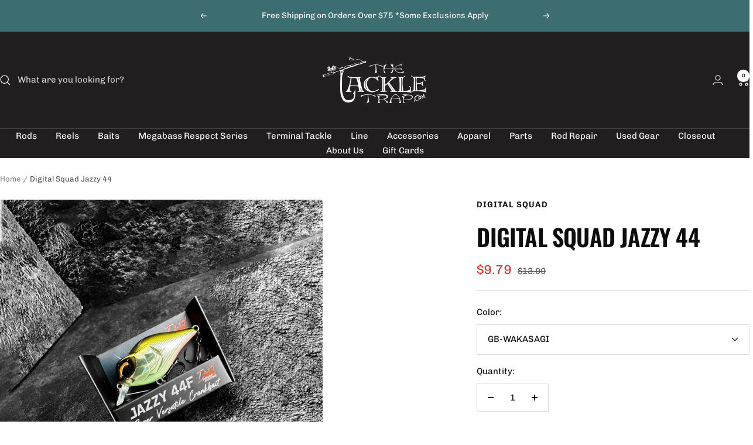

--- FILE ---
content_type: text/html; charset=utf-8
request_url: https://tackletrap.com/products/digital-squad-jazzy-44
body_size: 44004
content:
<!doctype html><html class="no-js" lang="en" dir="ltr">
  <head>
    <meta charset="utf-8">
    <meta name="viewport" content="width=device-width, initial-scale=1.0, height=device-height, minimum-scale=1.0, maximum-scale=1.0">
    <meta name="theme-color" content="#201e1e">

    <title>Digital Squad Jazzy 44</title><meta name="description" content="Digital Squad Fishing presents its latest little gem: the Jazzy 44! Producing a high-pitched, piercing sound, it is akin to the rattle of the dreaded rattlesnake. This first Jazzy 44 line offers a range of colors perfect for 95% of the situations encountered. We have dissected every detail that is important to the real"><link rel="canonical" href="https://tackletrap.com/products/digital-squad-jazzy-44"><link rel="shortcut icon" href="//tackletrap.com/cdn/shop/files/Favicon_Bass.jpg?v=1713231516&width=96" type="image/png"><link rel="preconnect" href="https://cdn.shopify.com">
    <link rel="dns-prefetch" href="https://productreviews.shopifycdn.com">
    <link rel="dns-prefetch" href="https://www.google-analytics.com"><link rel="preconnect" href="https://fonts.shopifycdn.com" crossorigin><link rel="preload" as="style" href="//tackletrap.com/cdn/shop/t/30/assets/theme.css?v=63478811914582994961753981487">
    <link rel="preload" as="script" href="//tackletrap.com/cdn/shop/t/30/assets/vendor.js?v=32643890569905814191753981487">
    <link rel="preload" as="script" href="//tackletrap.com/cdn/shop/t/30/assets/theme.js?v=13336148083894211201753981487"><link rel="preload" as="fetch" href="/products/digital-squad-jazzy-44.js" crossorigin><link rel="preload" as="script" href="//tackletrap.com/cdn/shop/t/30/assets/flickity.js?v=176646718982628074891753981487"><meta property="og:type" content="product">
  <meta property="og:title" content="Digital Squad Jazzy 44">
  <meta property="product:price:amount" content="9.79">
  <meta property="product:price:currency" content="USD">
  <meta property="product:availability" content="in stock"><meta property="og:image" content="http://tackletrap.com/cdn/shop/files/JAZZY-44-GB-WAKASAGI.jpg?v=1703859542&width=1024">
  <meta property="og:image:secure_url" content="https://tackletrap.com/cdn/shop/files/JAZZY-44-GB-WAKASAGI.jpg?v=1703859542&width=1024">
  <meta property="og:image:width" content="1000">
  <meta property="og:image:height" content="1000"><meta property="og:description" content="Digital Squad Fishing presents its latest little gem: the Jazzy 44! Producing a high-pitched, piercing sound, it is akin to the rattle of the dreaded rattlesnake. This first Jazzy 44 line offers a range of colors perfect for 95% of the situations encountered. We have dissected every detail that is important to the real"><meta property="og:url" content="https://tackletrap.com/products/digital-squad-jazzy-44">
<meta property="og:site_name" content="The Tackle Trap"><meta name="twitter:card" content="summary"><meta name="twitter:title" content="Digital Squad Jazzy 44">
  <meta name="twitter:description" content="Digital Squad Fishing presents its latest little gem: the Jazzy 44! Producing a high-pitched, piercing sound, it is akin to the rattle of the dreaded rattlesnake. This first Jazzy 44 line offers a range of colors perfect for 95% of the situations encountered. We have dissected every detail that is important to the realization of this marvel starting with the presence of a refined and visible eye signal. The Jazzy has a very realistic appearance of a small fish, with a trapezoidal shaped lip that gives it a smooth and very pleasant swimming action. This model is very versatile, interesting black bass, perch but also pike in the heart of the hottest summer temperatures. In this last case, choose a fine titanium tip to avoid breaking its racy and provocative swimming action. After many tests the DSF pro staff invites"><meta name="twitter:image" content="https://tackletrap.com/cdn/shop/files/JAZZY-44-GB-WAKASAGI.jpg?v=1703859542&width=1200">
  <meta name="twitter:image:alt" content="">
    <script type="application/ld+json">{"@context":"http:\/\/schema.org\/","@id":"\/products\/digital-squad-jazzy-44#product","@type":"ProductGroup","brand":{"@type":"Brand","name":"Digital Squad"},"category":"Fishing Baits \u0026 Lures","description":"Digital Squad Fishing presents its latest little gem: the Jazzy 44! Producing a high-pitched, piercing sound, it is akin to the rattle of the dreaded rattlesnake. This first Jazzy 44 line offers a range of colors perfect for 95% of the situations encountered. We have dissected every detail that is important to the realization of this marvel starting with the presence of a refined and visible eye signal. The Jazzy has a very realistic appearance of a small fish, with a trapezoidal shaped lip that gives it a smooth and very pleasant swimming action. This model is very versatile, interesting black bass, perch but also pike in the heart of the hottest summer temperatures. In this last case, choose a fine titanium tip to avoid breaking its racy and provocative swimming action. After many tests the DSF pro staff invites you to choose a regular\/fast spinning rod preferably with a power of 0 \/ 10 gr. This way, with a fine braid and a fluoro tip, the Jazzy goes far and straight into the air before entering the scene. What is fabulous about this mini crank is its ability to handle absolutely all retrieve speeds from ultra slow to fast sometimes necessary to decide on following fish.","hasVariant":[{"@id":"\/products\/digital-squad-jazzy-44?variant=47405537657126#variant","@type":"Product","gtin":"3760363251149","image":"https:\/\/tackletrap.com\/cdn\/shop\/files\/JAZZY-44-GB-WAKASAGI.jpg?v=1703859542\u0026width=1920","name":"Digital Squad Jazzy 44 - GB-WAKASAGI","offers":{"@id":"\/products\/digital-squad-jazzy-44?variant=47405537657126#offer","@type":"Offer","availability":"http:\/\/schema.org\/InStock","price":"9.79","priceCurrency":"USD","url":"https:\/\/tackletrap.com\/products\/digital-squad-jazzy-44?variant=47405537657126"}},{"@id":"\/products\/digital-squad-jazzy-44?variant=47405537689894#variant","@type":"Product","gtin":"3760363251187","image":"https:\/\/tackletrap.com\/cdn\/shop\/files\/JAZZY-44-GOLDEN-DS.jpg?v=1703859562\u0026width=1920","name":"Digital Squad Jazzy 44 - GOLDEN-DS","offers":{"@id":"\/products\/digital-squad-jazzy-44?variant=47405537689894#offer","@type":"Offer","availability":"http:\/\/schema.org\/InStock","price":"9.79","priceCurrency":"USD","url":"https:\/\/tackletrap.com\/products\/digital-squad-jazzy-44?variant=47405537689894"}},{"@id":"\/products\/digital-squad-jazzy-44?variant=47405537722662#variant","@type":"Product","gtin":"3760363251170","image":"https:\/\/tackletrap.com\/cdn\/shop\/files\/JAZZY-44-LITTLE-BASS.jpg?v=1703859620\u0026width=1920","name":"Digital Squad Jazzy 44 - LITTLE BASS","offers":{"@id":"\/products\/digital-squad-jazzy-44?variant=47405537722662#offer","@type":"Offer","availability":"http:\/\/schema.org\/InStock","price":"9.79","priceCurrency":"USD","url":"https:\/\/tackletrap.com\/products\/digital-squad-jazzy-44?variant=47405537722662"}},{"@id":"\/products\/digital-squad-jazzy-44?variant=47405537755430#variant","@type":"Product","gtin":"3760363251163","image":"https:\/\/tackletrap.com\/cdn\/shop\/files\/JAZZY-44-RED-T_1.jpg?v=1703859645\u0026width=1920","name":"Digital Squad Jazzy 44 - RED-T","offers":{"@id":"\/products\/digital-squad-jazzy-44?variant=47405537755430#offer","@type":"Offer","availability":"http:\/\/schema.org\/InStock","price":"9.79","priceCurrency":"USD","url":"https:\/\/tackletrap.com\/products\/digital-squad-jazzy-44?variant=47405537755430"}},{"@id":"\/products\/digital-squad-jazzy-44?variant=49673071296806#variant","@type":"Product","gtin":"3760363251194","image":"https:\/\/tackletrap.com\/cdn\/shop\/files\/JAZZY-44-BLUE-SPRING.jpg?v=1728578554\u0026width=1920","name":"Digital Squad Jazzy 44 - BLUE SPRING","offers":{"@id":"\/products\/digital-squad-jazzy-44?variant=49673071296806#offer","@type":"Offer","availability":"http:\/\/schema.org\/InStock","price":"9.79","priceCurrency":"USD","url":"https:\/\/tackletrap.com\/products\/digital-squad-jazzy-44?variant=49673071296806"}},{"@id":"\/products\/digital-squad-jazzy-44?variant=49673071329574#variant","@type":"Product","gtin":"3760363251156","image":"https:\/\/tackletrap.com\/cdn\/shop\/files\/JAZZY-44-SPARKLING-CARP.jpg?v=1728578574\u0026width=1920","name":"Digital Squad Jazzy 44 - SPARKLING CARP","offers":{"@id":"\/products\/digital-squad-jazzy-44?variant=49673071329574#offer","@type":"Offer","availability":"http:\/\/schema.org\/InStock","price":"9.79","priceCurrency":"USD","url":"https:\/\/tackletrap.com\/products\/digital-squad-jazzy-44?variant=49673071329574"}}],"name":"Digital Squad Jazzy 44","productGroupID":"8921104777510","url":"https:\/\/tackletrap.com\/products\/digital-squad-jazzy-44"}</script><script type="application/ld+json">
  {
    "@context": "https://schema.org",
    "@type": "BreadcrumbList",
    "itemListElement": [{
        "@type": "ListItem",
        "position": 1,
        "name": "Home",
        "item": "https://tackletrap.com"
      },{
            "@type": "ListItem",
            "position": 2,
            "name": "Digital Squad Jazzy 44",
            "item": "https://tackletrap.com/products/digital-squad-jazzy-44"
          }]
  }
</script>
    <link rel="preload" href="//tackletrap.com/cdn/fonts/oswald/oswald_n6.26b6bffb711f770c328e7af9685d4798dcb4f0b3.woff2" as="font" type="font/woff2" crossorigin><link rel="preload" href="//tackletrap.com/cdn/fonts/chivo/chivo_n4.059fadbbf52d9f02350103459eb216e4b24c4661.woff2" as="font" type="font/woff2" crossorigin><style>
  /* Typography (heading) */
  @font-face {
  font-family: Oswald;
  font-weight: 600;
  font-style: normal;
  font-display: swap;
  src: url("//tackletrap.com/cdn/fonts/oswald/oswald_n6.26b6bffb711f770c328e7af9685d4798dcb4f0b3.woff2") format("woff2"),
       url("//tackletrap.com/cdn/fonts/oswald/oswald_n6.2feb7f52d7eb157822c86dfd93893da013b08d5d.woff") format("woff");
}

/* Typography (body) */
  @font-face {
  font-family: Chivo;
  font-weight: 400;
  font-style: normal;
  font-display: swap;
  src: url("//tackletrap.com/cdn/fonts/chivo/chivo_n4.059fadbbf52d9f02350103459eb216e4b24c4661.woff2") format("woff2"),
       url("//tackletrap.com/cdn/fonts/chivo/chivo_n4.f2f8fca8b7ff9f510fa7f09ffe5448b3504bccf5.woff") format("woff");
}

@font-face {
  font-family: Chivo;
  font-weight: 400;
  font-style: italic;
  font-display: swap;
  src: url("//tackletrap.com/cdn/fonts/chivo/chivo_i4.95e9c0ba514943a715970b2897b31bdfdc9132b8.woff2") format("woff2"),
       url("//tackletrap.com/cdn/fonts/chivo/chivo_i4.31da6515f3970f86ac14321ace1609bd161f315f.woff") format("woff");
}

@font-face {
  font-family: Chivo;
  font-weight: 600;
  font-style: normal;
  font-display: swap;
  src: url("//tackletrap.com/cdn/fonts/chivo/chivo_n6.f9638c62d721d8e9a4edb2157536aca06555a2ef.woff2") format("woff2"),
       url("//tackletrap.com/cdn/fonts/chivo/chivo_n6.e2c28a3a706d80ac835c3a5f137e27b4f07db7ec.woff") format("woff");
}

@font-face {
  font-family: Chivo;
  font-weight: 600;
  font-style: italic;
  font-display: swap;
  src: url("//tackletrap.com/cdn/fonts/chivo/chivo_i6.5767b197b8abe5b516960b7c1e7738b6d04fdebf.woff2") format("woff2"),
       url("//tackletrap.com/cdn/fonts/chivo/chivo_i6.033221d07b29152a54db12ae33504526b58cfb0e.woff") format("woff");
}

:root {--heading-color: 13, 13, 13;
    --text-color: 13, 13, 13;
    --background: 255, 255, 255;
    --secondary-background: 245, 245, 245;
    --border-color: 219, 219, 219;
    --border-color-darker: 158, 158, 158;
    --success-color: 60, 110, 113;
    --success-background: 216, 226, 227;
    --error-color: 222, 42, 42;
    --error-background: 253, 240, 240;
    --primary-button-background: 32, 30, 30;
    --primary-button-text-color: 255, 255, 255;
    --secondary-button-background: 223, 223, 223;
    --secondary-button-text-color: 46, 46, 46;
    --product-star-rating: 246, 164, 41;
    --product-on-sale-accent: 222, 43, 43;
    --product-sold-out-accent: 91, 91, 91;
    --product-custom-label-background: 5, 30, 56;
    --product-custom-label-text-color: 255, 255, 255;
    --product-custom-label-2-background: 46, 158, 123;
    --product-custom-label-2-text-color: 255, 255, 255;
    --product-low-stock-text-color: 222, 43, 43;
    --product-in-stock-text-color: 46, 158, 123;
    --loading-bar-background: 13, 13, 13;

    /* We duplicate some "base" colors as root colors, which is useful to use on drawer elements or popover without. Those should not be overridden to avoid issues */
    --root-heading-color: 13, 13, 13;
    --root-text-color: 13, 13, 13;
    --root-background: 255, 255, 255;
    --root-border-color: 219, 219, 219;
    --root-primary-button-background: 32, 30, 30;
    --root-primary-button-text-color: 255, 255, 255;

    --base-font-size: 15px;
    --heading-font-family: Oswald, sans-serif;
    --heading-font-weight: 600;
    --heading-font-style: normal;
    --heading-text-transform: uppercase;
    --text-font-family: Chivo, sans-serif;
    --text-font-weight: 400;
    --text-font-style: normal;
    --text-font-bold-weight: 600;

    /* Typography (font size) */
    --heading-xxsmall-font-size: 11px;
    --heading-xsmall-font-size: 11px;
    --heading-small-font-size: 13px;
    --heading-large-font-size: 40px;
    --heading-h1-font-size: 40px;
    --heading-h2-font-size: 32px;
    --heading-h3-font-size: 28px;
    --heading-h4-font-size: 26px;
    --heading-h5-font-size: 22px;
    --heading-h6-font-size: 18px;

    /* Control the look and feel of the theme by changing radius of various elements */
    --button-border-radius: 0px;
    --block-border-radius: 0px;
    --block-border-radius-reduced: 0px;
    --color-swatch-border-radius: 0px;

    /* Button size */
    --button-height: 48px;
    --button-small-height: 40px;

    /* Form related */
    --form-input-field-height: 48px;
    --form-input-gap: 16px;
    --form-submit-margin: 24px;

    /* Product listing related variables */
    --product-list-block-spacing: 32px;

    /* Video related */
    --play-button-background: 255, 255, 255;
    --play-button-arrow: 13, 13, 13;

    /* RTL support */
    --transform-logical-flip: 1;
    --transform-origin-start: left;
    --transform-origin-end: right;

    /* Other */
    --zoom-cursor-svg-url: url(//tackletrap.com/cdn/shop/t/30/assets/zoom-cursor.svg?v=164632567736831633971753981509);
    --arrow-right-svg-url: url(//tackletrap.com/cdn/shop/t/30/assets/arrow-right.svg?v=133699983820671772531753981509);
    --arrow-left-svg-url: url(//tackletrap.com/cdn/shop/t/30/assets/arrow-left.svg?v=118968161995755700691753981509);

    /* Some useful variables that we can reuse in our CSS. Some explanation are needed for some of them:
       - container-max-width-minus-gutters: represents the container max width without the edge gutters
       - container-outer-width: considering the screen width, represent all the space outside the container
       - container-outer-margin: same as container-outer-width but get set to 0 inside a container
       - container-inner-width: the effective space inside the container (minus gutters)
       - grid-column-width: represents the width of a single column of the grid
       - vertical-breather: this is a variable that defines the global "spacing" between sections, and inside the section
                            to create some "breath" and minimum spacing
     */
    --container-max-width: 1600px;
    --container-gutter: 24px;
    --container-max-width-minus-gutters: calc(var(--container-max-width) - (var(--container-gutter)) * 2);
    --container-outer-width: max(calc((100vw - var(--container-max-width-minus-gutters)) / 2), var(--container-gutter));
    --container-outer-margin: var(--container-outer-width);
    --container-inner-width: calc(100vw - var(--container-outer-width) * 2);

    --grid-column-count: 10;
    --grid-gap: 24px;
    --grid-column-width: calc((100vw - var(--container-outer-width) * 2 - var(--grid-gap) * (var(--grid-column-count) - 1)) / var(--grid-column-count));

    --vertical-breather: 48px;
    --vertical-breather-tight: 48px;

    /* Shopify related variables */
    --payment-terms-background-color: #ffffff;
  }

  @media screen and (min-width: 741px) {
    :root {
      --container-gutter: 40px;
      --grid-column-count: 20;
      --vertical-breather: 64px;
      --vertical-breather-tight: 64px;

      /* Typography (font size) */
      --heading-xsmall-font-size: 13px;
      --heading-small-font-size: 14px;
      --heading-large-font-size: 58px;
      --heading-h1-font-size: 58px;
      --heading-h2-font-size: 44px;
      --heading-h3-font-size: 36px;
      --heading-h4-font-size: 28px;
      --heading-h5-font-size: 22px;
      --heading-h6-font-size: 20px;

      /* Form related */
      --form-input-field-height: 52px;
      --form-submit-margin: 32px;

      /* Button size */
      --button-height: 52px;
      --button-small-height: 44px;
    }
  }

  @media screen and (min-width: 1200px) {
    :root {
      --vertical-breather: 80px;
      --vertical-breather-tight: 64px;
      --product-list-block-spacing: 48px;

      /* Typography */
      --heading-large-font-size: 72px;
      --heading-h1-font-size: 62px;
      --heading-h2-font-size: 54px;
      --heading-h3-font-size: 40px;
      --heading-h4-font-size: 34px;
      --heading-h5-font-size: 26px;
      --heading-h6-font-size: 18px;
    }
  }

  @media screen and (min-width: 1600px) {
    :root {
      --vertical-breather: 90px;
      --vertical-breather-tight: 64px;
    }
  }
</style>
    <script>
  // This allows to expose several variables to the global scope, to be used in scripts
  window.themeVariables = {
    settings: {
      direction: "ltr",
      pageType: "product",
      cartCount: 0,
      moneyFormat: "${{amount}}",
      moneyWithCurrencyFormat: "${{amount}} USD",
      showVendor: false,
      discountMode: "saving",
      currencyCodeEnabled: false,
      cartType: "drawer",
      cartCurrency: "USD",
      mobileZoomFactor: 2.5
    },

    routes: {
      host: "tackletrap.com",
      rootUrl: "\/",
      rootUrlWithoutSlash: '',
      cartUrl: "\/cart",
      cartAddUrl: "\/cart\/add",
      cartChangeUrl: "\/cart\/change",
      searchUrl: "\/search",
      predictiveSearchUrl: "\/search\/suggest",
      productRecommendationsUrl: "\/recommendations\/products"
    },

    strings: {
      accessibilityDelete: "Delete",
      accessibilityClose: "Close",
      collectionSoldOut: "Sold out",
      collectionDiscount: "Save @savings@",
      productSalePrice: "Sale price",
      productRegularPrice: "Regular price",
      productFormUnavailable: "Unavailable",
      productFormSoldOut: "Sold out",
      productFormPreOrder: "Pre-order",
      productFormAddToCart: "Add to cart",
      searchNoResults: "No results could be found.",
      searchNewSearch: "New search",
      searchProducts: "Products",
      searchArticles: "Journal",
      searchPages: "Pages",
      searchCollections: "Collections",
      cartViewCart: "View cart",
      cartItemAdded: "Item added to your cart!",
      cartItemAddedShort: "Added to your cart!",
      cartAddOrderNote: "Add order note",
      cartEditOrderNote: "Edit order note",
      shippingEstimatorNoResults: "Sorry, we do not ship to your address.",
      shippingEstimatorOneResult: "There is one shipping rate for your address:",
      shippingEstimatorMultipleResults: "There are several shipping rates for your address:",
      shippingEstimatorError: "One or more error occurred while retrieving shipping rates:"
    },

    libs: {
      flickity: "\/\/tackletrap.com\/cdn\/shop\/t\/30\/assets\/flickity.js?v=176646718982628074891753981487",
      photoswipe: "\/\/tackletrap.com\/cdn\/shop\/t\/30\/assets\/photoswipe.js?v=132268647426145925301753981487",
      qrCode: "\/\/tackletrap.com\/cdn\/shopifycloud\/storefront\/assets\/themes_support\/vendor\/qrcode-3f2b403b.js"
    },

    breakpoints: {
      phone: 'screen and (max-width: 740px)',
      tablet: 'screen and (min-width: 741px) and (max-width: 999px)',
      tabletAndUp: 'screen and (min-width: 741px)',
      pocket: 'screen and (max-width: 999px)',
      lap: 'screen and (min-width: 1000px) and (max-width: 1199px)',
      lapAndUp: 'screen and (min-width: 1000px)',
      desktop: 'screen and (min-width: 1200px)',
      wide: 'screen and (min-width: 1400px)'
    }
  };

  window.addEventListener('pageshow', async () => {
    const cartContent = await (await fetch(`${window.themeVariables.routes.cartUrl}.js`, {cache: 'reload'})).json();
    document.documentElement.dispatchEvent(new CustomEvent('cart:refresh', {detail: {cart: cartContent}}));
  });

  if ('noModule' in HTMLScriptElement.prototype) {
    // Old browsers (like IE) that does not support module will be considered as if not executing JS at all
    document.documentElement.className = document.documentElement.className.replace('no-js', 'js');

    requestAnimationFrame(() => {
      const viewportHeight = (window.visualViewport ? window.visualViewport.height : document.documentElement.clientHeight);
      document.documentElement.style.setProperty('--window-height',viewportHeight + 'px');
    });
  }// We save the product ID in local storage to be eventually used for recently viewed section
    try {
      const items = JSON.parse(localStorage.getItem('theme:recently-viewed-products') || '[]');

      // We check if the current product already exists, and if it does not, we add it at the start
      if (!items.includes(8921104777510)) {
        items.unshift(8921104777510);
      }

      localStorage.setItem('theme:recently-viewed-products', JSON.stringify(items.slice(0, 20)));
    } catch (e) {
      // Safari in private mode does not allow setting item, we silently fail
    }</script>

    <link rel="stylesheet" href="//tackletrap.com/cdn/shop/t/30/assets/theme.css?v=63478811914582994961753981487">

    <script src="//tackletrap.com/cdn/shop/t/30/assets/vendor.js?v=32643890569905814191753981487" defer></script>
    <script src="//tackletrap.com/cdn/shop/t/30/assets/theme.js?v=13336148083894211201753981487" defer></script>
    <script src="//tackletrap.com/cdn/shop/t/30/assets/custom.js?v=167639537848865775061753981487" defer></script>

    <script>window.performance && window.performance.mark && window.performance.mark('shopify.content_for_header.start');</script><meta id="shopify-digital-wallet" name="shopify-digital-wallet" content="/69586977062/digital_wallets/dialog">
<meta name="shopify-checkout-api-token" content="2421a2799b893f3fac9cb40db926ccb7">
<meta id="in-context-paypal-metadata" data-shop-id="69586977062" data-venmo-supported="false" data-environment="production" data-locale="en_US" data-paypal-v4="true" data-currency="USD">
<link rel="alternate" type="application/json+oembed" href="https://tackletrap.com/products/digital-squad-jazzy-44.oembed">
<script async="async" src="/checkouts/internal/preloads.js?locale=en-US"></script>
<link rel="preconnect" href="https://shop.app" crossorigin="anonymous">
<script async="async" src="https://shop.app/checkouts/internal/preloads.js?locale=en-US&shop_id=69586977062" crossorigin="anonymous"></script>
<script id="apple-pay-shop-capabilities" type="application/json">{"shopId":69586977062,"countryCode":"US","currencyCode":"USD","merchantCapabilities":["supports3DS"],"merchantId":"gid:\/\/shopify\/Shop\/69586977062","merchantName":"The Tackle Trap","requiredBillingContactFields":["postalAddress","email","phone"],"requiredShippingContactFields":["postalAddress","email","phone"],"shippingType":"shipping","supportedNetworks":["visa","masterCard","amex","discover","elo","jcb"],"total":{"type":"pending","label":"The Tackle Trap","amount":"1.00"},"shopifyPaymentsEnabled":true,"supportsSubscriptions":true}</script>
<script id="shopify-features" type="application/json">{"accessToken":"2421a2799b893f3fac9cb40db926ccb7","betas":["rich-media-storefront-analytics"],"domain":"tackletrap.com","predictiveSearch":true,"shopId":69586977062,"locale":"en"}</script>
<script>var Shopify = Shopify || {};
Shopify.shop = "the-tackle-trap.myshopify.com";
Shopify.locale = "en";
Shopify.currency = {"active":"USD","rate":"1.0"};
Shopify.country = "US";
Shopify.theme = {"name":"Focal Theme 12.7.0","id":182479257894,"schema_name":"Focal","schema_version":"12.7.0","theme_store_id":714,"role":"main"};
Shopify.theme.handle = "null";
Shopify.theme.style = {"id":null,"handle":null};
Shopify.cdnHost = "tackletrap.com/cdn";
Shopify.routes = Shopify.routes || {};
Shopify.routes.root = "/";</script>
<script type="module">!function(o){(o.Shopify=o.Shopify||{}).modules=!0}(window);</script>
<script>!function(o){function n(){var o=[];function n(){o.push(Array.prototype.slice.apply(arguments))}return n.q=o,n}var t=o.Shopify=o.Shopify||{};t.loadFeatures=n(),t.autoloadFeatures=n()}(window);</script>
<script>
  window.ShopifyPay = window.ShopifyPay || {};
  window.ShopifyPay.apiHost = "shop.app\/pay";
  window.ShopifyPay.redirectState = null;
</script>
<script id="shop-js-analytics" type="application/json">{"pageType":"product"}</script>
<script defer="defer" async type="module" src="//tackletrap.com/cdn/shopifycloud/shop-js/modules/v2/client.init-shop-cart-sync_BdyHc3Nr.en.esm.js"></script>
<script defer="defer" async type="module" src="//tackletrap.com/cdn/shopifycloud/shop-js/modules/v2/chunk.common_Daul8nwZ.esm.js"></script>
<script type="module">
  await import("//tackletrap.com/cdn/shopifycloud/shop-js/modules/v2/client.init-shop-cart-sync_BdyHc3Nr.en.esm.js");
await import("//tackletrap.com/cdn/shopifycloud/shop-js/modules/v2/chunk.common_Daul8nwZ.esm.js");

  window.Shopify.SignInWithShop?.initShopCartSync?.({"fedCMEnabled":true,"windoidEnabled":true});

</script>
<script defer="defer" async type="module" src="//tackletrap.com/cdn/shopifycloud/shop-js/modules/v2/client.payment-terms_MV4M3zvL.en.esm.js"></script>
<script defer="defer" async type="module" src="//tackletrap.com/cdn/shopifycloud/shop-js/modules/v2/chunk.common_Daul8nwZ.esm.js"></script>
<script defer="defer" async type="module" src="//tackletrap.com/cdn/shopifycloud/shop-js/modules/v2/chunk.modal_CQq8HTM6.esm.js"></script>
<script type="module">
  await import("//tackletrap.com/cdn/shopifycloud/shop-js/modules/v2/client.payment-terms_MV4M3zvL.en.esm.js");
await import("//tackletrap.com/cdn/shopifycloud/shop-js/modules/v2/chunk.common_Daul8nwZ.esm.js");
await import("//tackletrap.com/cdn/shopifycloud/shop-js/modules/v2/chunk.modal_CQq8HTM6.esm.js");

  
</script>
<script>
  window.Shopify = window.Shopify || {};
  if (!window.Shopify.featureAssets) window.Shopify.featureAssets = {};
  window.Shopify.featureAssets['shop-js'] = {"shop-cart-sync":["modules/v2/client.shop-cart-sync_QYOiDySF.en.esm.js","modules/v2/chunk.common_Daul8nwZ.esm.js"],"init-fed-cm":["modules/v2/client.init-fed-cm_DchLp9rc.en.esm.js","modules/v2/chunk.common_Daul8nwZ.esm.js"],"shop-button":["modules/v2/client.shop-button_OV7bAJc5.en.esm.js","modules/v2/chunk.common_Daul8nwZ.esm.js"],"init-windoid":["modules/v2/client.init-windoid_DwxFKQ8e.en.esm.js","modules/v2/chunk.common_Daul8nwZ.esm.js"],"shop-cash-offers":["modules/v2/client.shop-cash-offers_DWtL6Bq3.en.esm.js","modules/v2/chunk.common_Daul8nwZ.esm.js","modules/v2/chunk.modal_CQq8HTM6.esm.js"],"shop-toast-manager":["modules/v2/client.shop-toast-manager_CX9r1SjA.en.esm.js","modules/v2/chunk.common_Daul8nwZ.esm.js"],"init-shop-email-lookup-coordinator":["modules/v2/client.init-shop-email-lookup-coordinator_UhKnw74l.en.esm.js","modules/v2/chunk.common_Daul8nwZ.esm.js"],"pay-button":["modules/v2/client.pay-button_DzxNnLDY.en.esm.js","modules/v2/chunk.common_Daul8nwZ.esm.js"],"avatar":["modules/v2/client.avatar_BTnouDA3.en.esm.js"],"init-shop-cart-sync":["modules/v2/client.init-shop-cart-sync_BdyHc3Nr.en.esm.js","modules/v2/chunk.common_Daul8nwZ.esm.js"],"shop-login-button":["modules/v2/client.shop-login-button_D8B466_1.en.esm.js","modules/v2/chunk.common_Daul8nwZ.esm.js","modules/v2/chunk.modal_CQq8HTM6.esm.js"],"init-customer-accounts-sign-up":["modules/v2/client.init-customer-accounts-sign-up_C8fpPm4i.en.esm.js","modules/v2/client.shop-login-button_D8B466_1.en.esm.js","modules/v2/chunk.common_Daul8nwZ.esm.js","modules/v2/chunk.modal_CQq8HTM6.esm.js"],"init-shop-for-new-customer-accounts":["modules/v2/client.init-shop-for-new-customer-accounts_CVTO0Ztu.en.esm.js","modules/v2/client.shop-login-button_D8B466_1.en.esm.js","modules/v2/chunk.common_Daul8nwZ.esm.js","modules/v2/chunk.modal_CQq8HTM6.esm.js"],"init-customer-accounts":["modules/v2/client.init-customer-accounts_dRgKMfrE.en.esm.js","modules/v2/client.shop-login-button_D8B466_1.en.esm.js","modules/v2/chunk.common_Daul8nwZ.esm.js","modules/v2/chunk.modal_CQq8HTM6.esm.js"],"shop-follow-button":["modules/v2/client.shop-follow-button_CkZpjEct.en.esm.js","modules/v2/chunk.common_Daul8nwZ.esm.js","modules/v2/chunk.modal_CQq8HTM6.esm.js"],"lead-capture":["modules/v2/client.lead-capture_BntHBhfp.en.esm.js","modules/v2/chunk.common_Daul8nwZ.esm.js","modules/v2/chunk.modal_CQq8HTM6.esm.js"],"checkout-modal":["modules/v2/client.checkout-modal_CfxcYbTm.en.esm.js","modules/v2/chunk.common_Daul8nwZ.esm.js","modules/v2/chunk.modal_CQq8HTM6.esm.js"],"shop-login":["modules/v2/client.shop-login_Da4GZ2H6.en.esm.js","modules/v2/chunk.common_Daul8nwZ.esm.js","modules/v2/chunk.modal_CQq8HTM6.esm.js"],"payment-terms":["modules/v2/client.payment-terms_MV4M3zvL.en.esm.js","modules/v2/chunk.common_Daul8nwZ.esm.js","modules/v2/chunk.modal_CQq8HTM6.esm.js"]};
</script>
<script>(function() {
  var isLoaded = false;
  function asyncLoad() {
    if (isLoaded) return;
    isLoaded = true;
    var urls = ["https:\/\/seo.apps.avada.io\/scripttag\/avada-seo-installed.js?shop=the-tackle-trap.myshopify.com","https:\/\/cdn1.avada.io\/flying-pages\/module.js?shop=the-tackle-trap.myshopify.com"];
    for (var i = 0; i < urls.length; i++) {
      var s = document.createElement('script');
      s.type = 'text/javascript';
      s.async = true;
      s.src = urls[i];
      var x = document.getElementsByTagName('script')[0];
      x.parentNode.insertBefore(s, x);
    }
  };
  if(window.attachEvent) {
    window.attachEvent('onload', asyncLoad);
  } else {
    window.addEventListener('load', asyncLoad, false);
  }
})();</script>
<script id="__st">var __st={"a":69586977062,"offset":-18000,"reqid":"cc6ccdcd-70d4-4cfe-8636-156401447203-1769005297","pageurl":"tackletrap.com\/products\/digital-squad-jazzy-44","u":"7c8a0ad2f17c","p":"product","rtyp":"product","rid":8921104777510};</script>
<script>window.ShopifyPaypalV4VisibilityTracking = true;</script>
<script id="captcha-bootstrap">!function(){'use strict';const t='contact',e='account',n='new_comment',o=[[t,t],['blogs',n],['comments',n],[t,'customer']],c=[[e,'customer_login'],[e,'guest_login'],[e,'recover_customer_password'],[e,'create_customer']],r=t=>t.map((([t,e])=>`form[action*='/${t}']:not([data-nocaptcha='true']) input[name='form_type'][value='${e}']`)).join(','),a=t=>()=>t?[...document.querySelectorAll(t)].map((t=>t.form)):[];function s(){const t=[...o],e=r(t);return a(e)}const i='password',u='form_key',d=['recaptcha-v3-token','g-recaptcha-response','h-captcha-response',i],f=()=>{try{return window.sessionStorage}catch{return}},m='__shopify_v',_=t=>t.elements[u];function p(t,e,n=!1){try{const o=window.sessionStorage,c=JSON.parse(o.getItem(e)),{data:r}=function(t){const{data:e,action:n}=t;return t[m]||n?{data:e,action:n}:{data:t,action:n}}(c);for(const[e,n]of Object.entries(r))t.elements[e]&&(t.elements[e].value=n);n&&o.removeItem(e)}catch(o){console.error('form repopulation failed',{error:o})}}const l='form_type',E='cptcha';function T(t){t.dataset[E]=!0}const w=window,h=w.document,L='Shopify',v='ce_forms',y='captcha';let A=!1;((t,e)=>{const n=(g='f06e6c50-85a8-45c8-87d0-21a2b65856fe',I='https://cdn.shopify.com/shopifycloud/storefront-forms-hcaptcha/ce_storefront_forms_captcha_hcaptcha.v1.5.2.iife.js',D={infoText:'Protected by hCaptcha',privacyText:'Privacy',termsText:'Terms'},(t,e,n)=>{const o=w[L][v],c=o.bindForm;if(c)return c(t,g,e,D).then(n);var r;o.q.push([[t,g,e,D],n]),r=I,A||(h.body.append(Object.assign(h.createElement('script'),{id:'captcha-provider',async:!0,src:r})),A=!0)});var g,I,D;w[L]=w[L]||{},w[L][v]=w[L][v]||{},w[L][v].q=[],w[L][y]=w[L][y]||{},w[L][y].protect=function(t,e){n(t,void 0,e),T(t)},Object.freeze(w[L][y]),function(t,e,n,w,h,L){const[v,y,A,g]=function(t,e,n){const i=e?o:[],u=t?c:[],d=[...i,...u],f=r(d),m=r(i),_=r(d.filter((([t,e])=>n.includes(e))));return[a(f),a(m),a(_),s()]}(w,h,L),I=t=>{const e=t.target;return e instanceof HTMLFormElement?e:e&&e.form},D=t=>v().includes(t);t.addEventListener('submit',(t=>{const e=I(t);if(!e)return;const n=D(e)&&!e.dataset.hcaptchaBound&&!e.dataset.recaptchaBound,o=_(e),c=g().includes(e)&&(!o||!o.value);(n||c)&&t.preventDefault(),c&&!n&&(function(t){try{if(!f())return;!function(t){const e=f();if(!e)return;const n=_(t);if(!n)return;const o=n.value;o&&e.removeItem(o)}(t);const e=Array.from(Array(32),(()=>Math.random().toString(36)[2])).join('');!function(t,e){_(t)||t.append(Object.assign(document.createElement('input'),{type:'hidden',name:u})),t.elements[u].value=e}(t,e),function(t,e){const n=f();if(!n)return;const o=[...t.querySelectorAll(`input[type='${i}']`)].map((({name:t})=>t)),c=[...d,...o],r={};for(const[a,s]of new FormData(t).entries())c.includes(a)||(r[a]=s);n.setItem(e,JSON.stringify({[m]:1,action:t.action,data:r}))}(t,e)}catch(e){console.error('failed to persist form',e)}}(e),e.submit())}));const S=(t,e)=>{t&&!t.dataset[E]&&(n(t,e.some((e=>e===t))),T(t))};for(const o of['focusin','change'])t.addEventListener(o,(t=>{const e=I(t);D(e)&&S(e,y())}));const B=e.get('form_key'),M=e.get(l),P=B&&M;t.addEventListener('DOMContentLoaded',(()=>{const t=y();if(P)for(const e of t)e.elements[l].value===M&&p(e,B);[...new Set([...A(),...v().filter((t=>'true'===t.dataset.shopifyCaptcha))])].forEach((e=>S(e,t)))}))}(h,new URLSearchParams(w.location.search),n,t,e,['guest_login'])})(!0,!0)}();</script>
<script integrity="sha256-4kQ18oKyAcykRKYeNunJcIwy7WH5gtpwJnB7kiuLZ1E=" data-source-attribution="shopify.loadfeatures" defer="defer" src="//tackletrap.com/cdn/shopifycloud/storefront/assets/storefront/load_feature-a0a9edcb.js" crossorigin="anonymous"></script>
<script crossorigin="anonymous" defer="defer" src="//tackletrap.com/cdn/shopifycloud/storefront/assets/shopify_pay/storefront-65b4c6d7.js?v=20250812"></script>
<script data-source-attribution="shopify.dynamic_checkout.dynamic.init">var Shopify=Shopify||{};Shopify.PaymentButton=Shopify.PaymentButton||{isStorefrontPortableWallets:!0,init:function(){window.Shopify.PaymentButton.init=function(){};var t=document.createElement("script");t.src="https://tackletrap.com/cdn/shopifycloud/portable-wallets/latest/portable-wallets.en.js",t.type="module",document.head.appendChild(t)}};
</script>
<script data-source-attribution="shopify.dynamic_checkout.buyer_consent">
  function portableWalletsHideBuyerConsent(e){var t=document.getElementById("shopify-buyer-consent"),n=document.getElementById("shopify-subscription-policy-button");t&&n&&(t.classList.add("hidden"),t.setAttribute("aria-hidden","true"),n.removeEventListener("click",e))}function portableWalletsShowBuyerConsent(e){var t=document.getElementById("shopify-buyer-consent"),n=document.getElementById("shopify-subscription-policy-button");t&&n&&(t.classList.remove("hidden"),t.removeAttribute("aria-hidden"),n.addEventListener("click",e))}window.Shopify?.PaymentButton&&(window.Shopify.PaymentButton.hideBuyerConsent=portableWalletsHideBuyerConsent,window.Shopify.PaymentButton.showBuyerConsent=portableWalletsShowBuyerConsent);
</script>
<script>
  function portableWalletsCleanup(e){e&&e.src&&console.error("Failed to load portable wallets script "+e.src);var t=document.querySelectorAll("shopify-accelerated-checkout .shopify-payment-button__skeleton, shopify-accelerated-checkout-cart .wallet-cart-button__skeleton"),e=document.getElementById("shopify-buyer-consent");for(let e=0;e<t.length;e++)t[e].remove();e&&e.remove()}function portableWalletsNotLoadedAsModule(e){e instanceof ErrorEvent&&"string"==typeof e.message&&e.message.includes("import.meta")&&"string"==typeof e.filename&&e.filename.includes("portable-wallets")&&(window.removeEventListener("error",portableWalletsNotLoadedAsModule),window.Shopify.PaymentButton.failedToLoad=e,"loading"===document.readyState?document.addEventListener("DOMContentLoaded",window.Shopify.PaymentButton.init):window.Shopify.PaymentButton.init())}window.addEventListener("error",portableWalletsNotLoadedAsModule);
</script>

<script type="module" src="https://tackletrap.com/cdn/shopifycloud/portable-wallets/latest/portable-wallets.en.js" onError="portableWalletsCleanup(this)" crossorigin="anonymous"></script>
<script nomodule>
  document.addEventListener("DOMContentLoaded", portableWalletsCleanup);
</script>

<link id="shopify-accelerated-checkout-styles" rel="stylesheet" media="screen" href="https://tackletrap.com/cdn/shopifycloud/portable-wallets/latest/accelerated-checkout-backwards-compat.css" crossorigin="anonymous">
<style id="shopify-accelerated-checkout-cart">
        #shopify-buyer-consent {
  margin-top: 1em;
  display: inline-block;
  width: 100%;
}

#shopify-buyer-consent.hidden {
  display: none;
}

#shopify-subscription-policy-button {
  background: none;
  border: none;
  padding: 0;
  text-decoration: underline;
  font-size: inherit;
  cursor: pointer;
}

#shopify-subscription-policy-button::before {
  box-shadow: none;
}

      </style>

<script>window.performance && window.performance.mark && window.performance.mark('shopify.content_for_header.end');</script>
  

<!-- BEGIN app block: shopify://apps/triplewhale/blocks/triple_pixel_snippet/483d496b-3f1a-4609-aea7-8eee3b6b7a2a --><link rel='preconnect dns-prefetch' href='https://api.config-security.com/' crossorigin />
<link rel='preconnect dns-prefetch' href='https://conf.config-security.com/' crossorigin />
<script>
/* >> TriplePixel :: start*/
window.TriplePixelData={TripleName:"the-tackle-trap.myshopify.com",ver:"2.16",plat:"SHOPIFY",isHeadless:false,src:'SHOPIFY_EXT',product:{id:"8921104777510",name:`Digital Squad Jazzy 44`,price:"9.79",variant:"47405537657126"},search:"",collection:"",cart:"drawer",template:"product",curr:"USD" || "USD"},function(W,H,A,L,E,_,B,N){function O(U,T,P,H,R){void 0===R&&(R=!1),H=new XMLHttpRequest,P?(H.open("POST",U,!0),H.setRequestHeader("Content-Type","text/plain")):H.open("GET",U,!0),H.send(JSON.stringify(P||{})),H.onreadystatechange=function(){4===H.readyState&&200===H.status?(R=H.responseText,U.includes("/first")?eval(R):P||(N[B]=R)):(299<H.status||H.status<200)&&T&&!R&&(R=!0,O(U,T-1,P))}}if(N=window,!N[H+"sn"]){N[H+"sn"]=1,L=function(){return Date.now().toString(36)+"_"+Math.random().toString(36)};try{A.setItem(H,1+(0|A.getItem(H)||0)),(E=JSON.parse(A.getItem(H+"U")||"[]")).push({u:location.href,r:document.referrer,t:Date.now(),id:L()}),A.setItem(H+"U",JSON.stringify(E))}catch(e){}var i,m,p;A.getItem('"!nC`')||(_=A,A=N,A[H]||(E=A[H]=function(t,e,i){return void 0===i&&(i=[]),"State"==t?E.s:(W=L(),(E._q=E._q||[]).push([W,t,e].concat(i)),W)},E.s="Installed",E._q=[],E.ch=W,B="configSecurityConfModel",N[B]=1,O("https://conf.config-security.com/model",5),i=L(),m=A[atob("c2NyZWVu")],_.setItem("di_pmt_wt",i),p={id:i,action:"profile",avatar:_.getItem("auth-security_rand_salt_"),time:m[atob("d2lkdGg=")]+":"+m[atob("aGVpZ2h0")],host:A.TriplePixelData.TripleName,plat:A.TriplePixelData.plat,url:window.location.href.slice(0,500),ref:document.referrer,ver:A.TriplePixelData.ver},O("https://api.config-security.com/event",5,p),O("https://api.config-security.com/first?host=".concat(p.host,"&plat=").concat(p.plat),5)))}}("","TriplePixel",localStorage);
/* << TriplePixel :: end*/
</script>



<!-- END app block --><!-- BEGIN app block: shopify://apps/pagefly-page-builder/blocks/app-embed/83e179f7-59a0-4589-8c66-c0dddf959200 -->

<!-- BEGIN app snippet: pagefly-cro-ab-testing-main -->







<script>
  ;(function () {
    const url = new URL(window.location)
    const viewParam = url.searchParams.get('view')
    if (viewParam && viewParam.includes('variant-pf-')) {
      url.searchParams.set('pf_v', viewParam)
      url.searchParams.delete('view')
      window.history.replaceState({}, '', url)
    }
  })()
</script>



<script type='module'>
  
  window.PAGEFLY_CRO = window.PAGEFLY_CRO || {}

  window.PAGEFLY_CRO['data_debug'] = {
    original_template_suffix: "all_products",
    allow_ab_test: false,
    ab_test_start_time: 0,
    ab_test_end_time: 0,
    today_date_time: 1769005297000,
  }
  window.PAGEFLY_CRO['GA4'] = { enabled: false}
</script>

<!-- END app snippet -->








  <script src='https://cdn.shopify.com/extensions/019bb4f9-aed6-78a3-be91-e9d44663e6bf/pagefly-page-builder-215/assets/pagefly-helper.js' defer='defer'></script>

  <script src='https://cdn.shopify.com/extensions/019bb4f9-aed6-78a3-be91-e9d44663e6bf/pagefly-page-builder-215/assets/pagefly-general-helper.js' defer='defer'></script>

  <script src='https://cdn.shopify.com/extensions/019bb4f9-aed6-78a3-be91-e9d44663e6bf/pagefly-page-builder-215/assets/pagefly-snap-slider.js' defer='defer'></script>

  <script src='https://cdn.shopify.com/extensions/019bb4f9-aed6-78a3-be91-e9d44663e6bf/pagefly-page-builder-215/assets/pagefly-slideshow-v3.js' defer='defer'></script>

  <script src='https://cdn.shopify.com/extensions/019bb4f9-aed6-78a3-be91-e9d44663e6bf/pagefly-page-builder-215/assets/pagefly-slideshow-v4.js' defer='defer'></script>

  <script src='https://cdn.shopify.com/extensions/019bb4f9-aed6-78a3-be91-e9d44663e6bf/pagefly-page-builder-215/assets/pagefly-glider.js' defer='defer'></script>

  <script src='https://cdn.shopify.com/extensions/019bb4f9-aed6-78a3-be91-e9d44663e6bf/pagefly-page-builder-215/assets/pagefly-slideshow-v1-v2.js' defer='defer'></script>

  <script src='https://cdn.shopify.com/extensions/019bb4f9-aed6-78a3-be91-e9d44663e6bf/pagefly-page-builder-215/assets/pagefly-product-media.js' defer='defer'></script>

  <script src='https://cdn.shopify.com/extensions/019bb4f9-aed6-78a3-be91-e9d44663e6bf/pagefly-page-builder-215/assets/pagefly-product.js' defer='defer'></script>


<script id='pagefly-helper-data' type='application/json'>
  {
    "page_optimization": {
      "assets_prefetching": false
    },
    "elements_asset_mapper": {
      "Accordion": "https://cdn.shopify.com/extensions/019bb4f9-aed6-78a3-be91-e9d44663e6bf/pagefly-page-builder-215/assets/pagefly-accordion.js",
      "Accordion3": "https://cdn.shopify.com/extensions/019bb4f9-aed6-78a3-be91-e9d44663e6bf/pagefly-page-builder-215/assets/pagefly-accordion3.js",
      "CountDown": "https://cdn.shopify.com/extensions/019bb4f9-aed6-78a3-be91-e9d44663e6bf/pagefly-page-builder-215/assets/pagefly-countdown.js",
      "GMap1": "https://cdn.shopify.com/extensions/019bb4f9-aed6-78a3-be91-e9d44663e6bf/pagefly-page-builder-215/assets/pagefly-gmap.js",
      "GMap2": "https://cdn.shopify.com/extensions/019bb4f9-aed6-78a3-be91-e9d44663e6bf/pagefly-page-builder-215/assets/pagefly-gmap.js",
      "GMapBasicV2": "https://cdn.shopify.com/extensions/019bb4f9-aed6-78a3-be91-e9d44663e6bf/pagefly-page-builder-215/assets/pagefly-gmap.js",
      "GMapAdvancedV2": "https://cdn.shopify.com/extensions/019bb4f9-aed6-78a3-be91-e9d44663e6bf/pagefly-page-builder-215/assets/pagefly-gmap.js",
      "HTML.Video": "https://cdn.shopify.com/extensions/019bb4f9-aed6-78a3-be91-e9d44663e6bf/pagefly-page-builder-215/assets/pagefly-htmlvideo.js",
      "HTML.Video2": "https://cdn.shopify.com/extensions/019bb4f9-aed6-78a3-be91-e9d44663e6bf/pagefly-page-builder-215/assets/pagefly-htmlvideo2.js",
      "HTML.Video3": "https://cdn.shopify.com/extensions/019bb4f9-aed6-78a3-be91-e9d44663e6bf/pagefly-page-builder-215/assets/pagefly-htmlvideo2.js",
      "BackgroundVideo": "https://cdn.shopify.com/extensions/019bb4f9-aed6-78a3-be91-e9d44663e6bf/pagefly-page-builder-215/assets/pagefly-htmlvideo2.js",
      "Instagram": "https://cdn.shopify.com/extensions/019bb4f9-aed6-78a3-be91-e9d44663e6bf/pagefly-page-builder-215/assets/pagefly-instagram.js",
      "Instagram2": "https://cdn.shopify.com/extensions/019bb4f9-aed6-78a3-be91-e9d44663e6bf/pagefly-page-builder-215/assets/pagefly-instagram.js",
      "Insta3": "https://cdn.shopify.com/extensions/019bb4f9-aed6-78a3-be91-e9d44663e6bf/pagefly-page-builder-215/assets/pagefly-instagram3.js",
      "Tabs": "https://cdn.shopify.com/extensions/019bb4f9-aed6-78a3-be91-e9d44663e6bf/pagefly-page-builder-215/assets/pagefly-tab.js",
      "Tabs3": "https://cdn.shopify.com/extensions/019bb4f9-aed6-78a3-be91-e9d44663e6bf/pagefly-page-builder-215/assets/pagefly-tab3.js",
      "ProductBox": "https://cdn.shopify.com/extensions/019bb4f9-aed6-78a3-be91-e9d44663e6bf/pagefly-page-builder-215/assets/pagefly-cart.js",
      "FBPageBox2": "https://cdn.shopify.com/extensions/019bb4f9-aed6-78a3-be91-e9d44663e6bf/pagefly-page-builder-215/assets/pagefly-facebook.js",
      "FBLikeButton2": "https://cdn.shopify.com/extensions/019bb4f9-aed6-78a3-be91-e9d44663e6bf/pagefly-page-builder-215/assets/pagefly-facebook.js",
      "TwitterFeed2": "https://cdn.shopify.com/extensions/019bb4f9-aed6-78a3-be91-e9d44663e6bf/pagefly-page-builder-215/assets/pagefly-twitter.js",
      "Paragraph4": "https://cdn.shopify.com/extensions/019bb4f9-aed6-78a3-be91-e9d44663e6bf/pagefly-page-builder-215/assets/pagefly-paragraph4.js",

      "AliReviews": "https://cdn.shopify.com/extensions/019bb4f9-aed6-78a3-be91-e9d44663e6bf/pagefly-page-builder-215/assets/pagefly-3rd-elements.js",
      "BackInStock": "https://cdn.shopify.com/extensions/019bb4f9-aed6-78a3-be91-e9d44663e6bf/pagefly-page-builder-215/assets/pagefly-3rd-elements.js",
      "GloboBackInStock": "https://cdn.shopify.com/extensions/019bb4f9-aed6-78a3-be91-e9d44663e6bf/pagefly-page-builder-215/assets/pagefly-3rd-elements.js",
      "GrowaveWishlist": "https://cdn.shopify.com/extensions/019bb4f9-aed6-78a3-be91-e9d44663e6bf/pagefly-page-builder-215/assets/pagefly-3rd-elements.js",
      "InfiniteOptionsShopPad": "https://cdn.shopify.com/extensions/019bb4f9-aed6-78a3-be91-e9d44663e6bf/pagefly-page-builder-215/assets/pagefly-3rd-elements.js",
      "InkybayProductPersonalizer": "https://cdn.shopify.com/extensions/019bb4f9-aed6-78a3-be91-e9d44663e6bf/pagefly-page-builder-215/assets/pagefly-3rd-elements.js",
      "LimeSpot": "https://cdn.shopify.com/extensions/019bb4f9-aed6-78a3-be91-e9d44663e6bf/pagefly-page-builder-215/assets/pagefly-3rd-elements.js",
      "Loox": "https://cdn.shopify.com/extensions/019bb4f9-aed6-78a3-be91-e9d44663e6bf/pagefly-page-builder-215/assets/pagefly-3rd-elements.js",
      "Opinew": "https://cdn.shopify.com/extensions/019bb4f9-aed6-78a3-be91-e9d44663e6bf/pagefly-page-builder-215/assets/pagefly-3rd-elements.js",
      "Powr": "https://cdn.shopify.com/extensions/019bb4f9-aed6-78a3-be91-e9d44663e6bf/pagefly-page-builder-215/assets/pagefly-3rd-elements.js",
      "ProductReviews": "https://cdn.shopify.com/extensions/019bb4f9-aed6-78a3-be91-e9d44663e6bf/pagefly-page-builder-215/assets/pagefly-3rd-elements.js",
      "PushOwl": "https://cdn.shopify.com/extensions/019bb4f9-aed6-78a3-be91-e9d44663e6bf/pagefly-page-builder-215/assets/pagefly-3rd-elements.js",
      "ReCharge": "https://cdn.shopify.com/extensions/019bb4f9-aed6-78a3-be91-e9d44663e6bf/pagefly-page-builder-215/assets/pagefly-3rd-elements.js",
      "Rivyo": "https://cdn.shopify.com/extensions/019bb4f9-aed6-78a3-be91-e9d44663e6bf/pagefly-page-builder-215/assets/pagefly-3rd-elements.js",
      "TrackingMore": "https://cdn.shopify.com/extensions/019bb4f9-aed6-78a3-be91-e9d44663e6bf/pagefly-page-builder-215/assets/pagefly-3rd-elements.js",
      "Vitals": "https://cdn.shopify.com/extensions/019bb4f9-aed6-78a3-be91-e9d44663e6bf/pagefly-page-builder-215/assets/pagefly-3rd-elements.js",
      "Wiser": "https://cdn.shopify.com/extensions/019bb4f9-aed6-78a3-be91-e9d44663e6bf/pagefly-page-builder-215/assets/pagefly-3rd-elements.js"
    },
    "custom_elements_mapper": {
      "pf-click-action-element": "https://cdn.shopify.com/extensions/019bb4f9-aed6-78a3-be91-e9d44663e6bf/pagefly-page-builder-215/assets/pagefly-click-action-element.js",
      "pf-dialog-element": "https://cdn.shopify.com/extensions/019bb4f9-aed6-78a3-be91-e9d44663e6bf/pagefly-page-builder-215/assets/pagefly-dialog-element.js"
    }
  }
</script>


<!-- END app block --><!-- BEGIN app block: shopify://apps/klaviyo-email-marketing-sms/blocks/klaviyo-onsite-embed/2632fe16-c075-4321-a88b-50b567f42507 -->












  <script async src="https://static.klaviyo.com/onsite/js/UkdJgV/klaviyo.js?company_id=UkdJgV"></script>
  <script>!function(){if(!window.klaviyo){window._klOnsite=window._klOnsite||[];try{window.klaviyo=new Proxy({},{get:function(n,i){return"push"===i?function(){var n;(n=window._klOnsite).push.apply(n,arguments)}:function(){for(var n=arguments.length,o=new Array(n),w=0;w<n;w++)o[w]=arguments[w];var t="function"==typeof o[o.length-1]?o.pop():void 0,e=new Promise((function(n){window._klOnsite.push([i].concat(o,[function(i){t&&t(i),n(i)}]))}));return e}}})}catch(n){window.klaviyo=window.klaviyo||[],window.klaviyo.push=function(){var n;(n=window._klOnsite).push.apply(n,arguments)}}}}();</script>

  
    <script id="viewed_product">
      if (item == null) {
        var _learnq = _learnq || [];

        var MetafieldReviews = null
        var MetafieldYotpoRating = null
        var MetafieldYotpoCount = null
        var MetafieldLooxRating = null
        var MetafieldLooxCount = null
        var okendoProduct = null
        var okendoProductReviewCount = null
        var okendoProductReviewAverageValue = null
        try {
          // The following fields are used for Customer Hub recently viewed in order to add reviews.
          // This information is not part of __kla_viewed. Instead, it is part of __kla_viewed_reviewed_items
          MetafieldReviews = {};
          MetafieldYotpoRating = null
          MetafieldYotpoCount = null
          MetafieldLooxRating = null
          MetafieldLooxCount = null

          okendoProduct = null
          // If the okendo metafield is not legacy, it will error, which then requires the new json formatted data
          if (okendoProduct && 'error' in okendoProduct) {
            okendoProduct = null
          }
          okendoProductReviewCount = okendoProduct ? okendoProduct.reviewCount : null
          okendoProductReviewAverageValue = okendoProduct ? okendoProduct.reviewAverageValue : null
        } catch (error) {
          console.error('Error in Klaviyo onsite reviews tracking:', error);
        }

        var item = {
          Name: "Digital Squad Jazzy 44",
          ProductID: 8921104777510,
          Categories: ["Closeout","Crankbaits","Hard Baits","Shallow Diving Crankbait","Shop All Baits"],
          ImageURL: "https://tackletrap.com/cdn/shop/files/JAZZY-44-GB-WAKASAGI_grande.jpg?v=1703859542",
          URL: "https://tackletrap.com/products/digital-squad-jazzy-44",
          Brand: "Digital Squad",
          Price: "$9.79",
          Value: "9.79",
          CompareAtPrice: "$13.99"
        };
        _learnq.push(['track', 'Viewed Product', item]);
        _learnq.push(['trackViewedItem', {
          Title: item.Name,
          ItemId: item.ProductID,
          Categories: item.Categories,
          ImageUrl: item.ImageURL,
          Url: item.URL,
          Metadata: {
            Brand: item.Brand,
            Price: item.Price,
            Value: item.Value,
            CompareAtPrice: item.CompareAtPrice
          },
          metafields:{
            reviews: MetafieldReviews,
            yotpo:{
              rating: MetafieldYotpoRating,
              count: MetafieldYotpoCount,
            },
            loox:{
              rating: MetafieldLooxRating,
              count: MetafieldLooxCount,
            },
            okendo: {
              rating: okendoProductReviewAverageValue,
              count: okendoProductReviewCount,
            }
          }
        }]);
      }
    </script>
  




  <script>
    window.klaviyoReviewsProductDesignMode = false
  </script>







<!-- END app block --><!-- BEGIN app block: shopify://apps/minmaxify-order-limits/blocks/app-embed-block/3acfba32-89f3-4377-ae20-cbb9abc48475 --><script type="text/javascript" src="https://limits.minmaxify.com/the-tackle-trap.myshopify.com?v=139b&r=20251226190743"></script>

<!-- END app block --><link href="https://monorail-edge.shopifysvc.com" rel="dns-prefetch">
<script>(function(){if ("sendBeacon" in navigator && "performance" in window) {try {var session_token_from_headers = performance.getEntriesByType('navigation')[0].serverTiming.find(x => x.name == '_s').description;} catch {var session_token_from_headers = undefined;}var session_cookie_matches = document.cookie.match(/_shopify_s=([^;]*)/);var session_token_from_cookie = session_cookie_matches && session_cookie_matches.length === 2 ? session_cookie_matches[1] : "";var session_token = session_token_from_headers || session_token_from_cookie || "";function handle_abandonment_event(e) {var entries = performance.getEntries().filter(function(entry) {return /monorail-edge.shopifysvc.com/.test(entry.name);});if (!window.abandonment_tracked && entries.length === 0) {window.abandonment_tracked = true;var currentMs = Date.now();var navigation_start = performance.timing.navigationStart;var payload = {shop_id: 69586977062,url: window.location.href,navigation_start,duration: currentMs - navigation_start,session_token,page_type: "product"};window.navigator.sendBeacon("https://monorail-edge.shopifysvc.com/v1/produce", JSON.stringify({schema_id: "online_store_buyer_site_abandonment/1.1",payload: payload,metadata: {event_created_at_ms: currentMs,event_sent_at_ms: currentMs}}));}}window.addEventListener('pagehide', handle_abandonment_event);}}());</script>
<script id="web-pixels-manager-setup">(function e(e,d,r,n,o){if(void 0===o&&(o={}),!Boolean(null===(a=null===(i=window.Shopify)||void 0===i?void 0:i.analytics)||void 0===a?void 0:a.replayQueue)){var i,a;window.Shopify=window.Shopify||{};var t=window.Shopify;t.analytics=t.analytics||{};var s=t.analytics;s.replayQueue=[],s.publish=function(e,d,r){return s.replayQueue.push([e,d,r]),!0};try{self.performance.mark("wpm:start")}catch(e){}var l=function(){var e={modern:/Edge?\/(1{2}[4-9]|1[2-9]\d|[2-9]\d{2}|\d{4,})\.\d+(\.\d+|)|Firefox\/(1{2}[4-9]|1[2-9]\d|[2-9]\d{2}|\d{4,})\.\d+(\.\d+|)|Chrom(ium|e)\/(9{2}|\d{3,})\.\d+(\.\d+|)|(Maci|X1{2}).+ Version\/(15\.\d+|(1[6-9]|[2-9]\d|\d{3,})\.\d+)([,.]\d+|)( \(\w+\)|)( Mobile\/\w+|) Safari\/|Chrome.+OPR\/(9{2}|\d{3,})\.\d+\.\d+|(CPU[ +]OS|iPhone[ +]OS|CPU[ +]iPhone|CPU IPhone OS|CPU iPad OS)[ +]+(15[._]\d+|(1[6-9]|[2-9]\d|\d{3,})[._]\d+)([._]\d+|)|Android:?[ /-](13[3-9]|1[4-9]\d|[2-9]\d{2}|\d{4,})(\.\d+|)(\.\d+|)|Android.+Firefox\/(13[5-9]|1[4-9]\d|[2-9]\d{2}|\d{4,})\.\d+(\.\d+|)|Android.+Chrom(ium|e)\/(13[3-9]|1[4-9]\d|[2-9]\d{2}|\d{4,})\.\d+(\.\d+|)|SamsungBrowser\/([2-9]\d|\d{3,})\.\d+/,legacy:/Edge?\/(1[6-9]|[2-9]\d|\d{3,})\.\d+(\.\d+|)|Firefox\/(5[4-9]|[6-9]\d|\d{3,})\.\d+(\.\d+|)|Chrom(ium|e)\/(5[1-9]|[6-9]\d|\d{3,})\.\d+(\.\d+|)([\d.]+$|.*Safari\/(?![\d.]+ Edge\/[\d.]+$))|(Maci|X1{2}).+ Version\/(10\.\d+|(1[1-9]|[2-9]\d|\d{3,})\.\d+)([,.]\d+|)( \(\w+\)|)( Mobile\/\w+|) Safari\/|Chrome.+OPR\/(3[89]|[4-9]\d|\d{3,})\.\d+\.\d+|(CPU[ +]OS|iPhone[ +]OS|CPU[ +]iPhone|CPU IPhone OS|CPU iPad OS)[ +]+(10[._]\d+|(1[1-9]|[2-9]\d|\d{3,})[._]\d+)([._]\d+|)|Android:?[ /-](13[3-9]|1[4-9]\d|[2-9]\d{2}|\d{4,})(\.\d+|)(\.\d+|)|Mobile Safari.+OPR\/([89]\d|\d{3,})\.\d+\.\d+|Android.+Firefox\/(13[5-9]|1[4-9]\d|[2-9]\d{2}|\d{4,})\.\d+(\.\d+|)|Android.+Chrom(ium|e)\/(13[3-9]|1[4-9]\d|[2-9]\d{2}|\d{4,})\.\d+(\.\d+|)|Android.+(UC? ?Browser|UCWEB|U3)[ /]?(15\.([5-9]|\d{2,})|(1[6-9]|[2-9]\d|\d{3,})\.\d+)\.\d+|SamsungBrowser\/(5\.\d+|([6-9]|\d{2,})\.\d+)|Android.+MQ{2}Browser\/(14(\.(9|\d{2,})|)|(1[5-9]|[2-9]\d|\d{3,})(\.\d+|))(\.\d+|)|K[Aa][Ii]OS\/(3\.\d+|([4-9]|\d{2,})\.\d+)(\.\d+|)/},d=e.modern,r=e.legacy,n=navigator.userAgent;return n.match(d)?"modern":n.match(r)?"legacy":"unknown"}(),u="modern"===l?"modern":"legacy",c=(null!=n?n:{modern:"",legacy:""})[u],f=function(e){return[e.baseUrl,"/wpm","/b",e.hashVersion,"modern"===e.buildTarget?"m":"l",".js"].join("")}({baseUrl:d,hashVersion:r,buildTarget:u}),m=function(e){var d=e.version,r=e.bundleTarget,n=e.surface,o=e.pageUrl,i=e.monorailEndpoint;return{emit:function(e){var a=e.status,t=e.errorMsg,s=(new Date).getTime(),l=JSON.stringify({metadata:{event_sent_at_ms:s},events:[{schema_id:"web_pixels_manager_load/3.1",payload:{version:d,bundle_target:r,page_url:o,status:a,surface:n,error_msg:t},metadata:{event_created_at_ms:s}}]});if(!i)return console&&console.warn&&console.warn("[Web Pixels Manager] No Monorail endpoint provided, skipping logging."),!1;try{return self.navigator.sendBeacon.bind(self.navigator)(i,l)}catch(e){}var u=new XMLHttpRequest;try{return u.open("POST",i,!0),u.setRequestHeader("Content-Type","text/plain"),u.send(l),!0}catch(e){return console&&console.warn&&console.warn("[Web Pixels Manager] Got an unhandled error while logging to Monorail."),!1}}}}({version:r,bundleTarget:l,surface:e.surface,pageUrl:self.location.href,monorailEndpoint:e.monorailEndpoint});try{o.browserTarget=l,function(e){var d=e.src,r=e.async,n=void 0===r||r,o=e.onload,i=e.onerror,a=e.sri,t=e.scriptDataAttributes,s=void 0===t?{}:t,l=document.createElement("script"),u=document.querySelector("head"),c=document.querySelector("body");if(l.async=n,l.src=d,a&&(l.integrity=a,l.crossOrigin="anonymous"),s)for(var f in s)if(Object.prototype.hasOwnProperty.call(s,f))try{l.dataset[f]=s[f]}catch(e){}if(o&&l.addEventListener("load",o),i&&l.addEventListener("error",i),u)u.appendChild(l);else{if(!c)throw new Error("Did not find a head or body element to append the script");c.appendChild(l)}}({src:f,async:!0,onload:function(){if(!function(){var e,d;return Boolean(null===(d=null===(e=window.Shopify)||void 0===e?void 0:e.analytics)||void 0===d?void 0:d.initialized)}()){var d=window.webPixelsManager.init(e)||void 0;if(d){var r=window.Shopify.analytics;r.replayQueue.forEach((function(e){var r=e[0],n=e[1],o=e[2];d.publishCustomEvent(r,n,o)})),r.replayQueue=[],r.publish=d.publishCustomEvent,r.visitor=d.visitor,r.initialized=!0}}},onerror:function(){return m.emit({status:"failed",errorMsg:"".concat(f," has failed to load")})},sri:function(e){var d=/^sha384-[A-Za-z0-9+/=]+$/;return"string"==typeof e&&d.test(e)}(c)?c:"",scriptDataAttributes:o}),m.emit({status:"loading"})}catch(e){m.emit({status:"failed",errorMsg:(null==e?void 0:e.message)||"Unknown error"})}}})({shopId: 69586977062,storefrontBaseUrl: "https://tackletrap.com",extensionsBaseUrl: "https://extensions.shopifycdn.com/cdn/shopifycloud/web-pixels-manager",monorailEndpoint: "https://monorail-edge.shopifysvc.com/unstable/produce_batch",surface: "storefront-renderer",enabledBetaFlags: ["2dca8a86"],webPixelsConfigList: [{"id":"2388132134","configuration":"{\"accountID\":\"UkdJgV\",\"webPixelConfig\":\"eyJlbmFibGVBZGRlZFRvQ2FydEV2ZW50cyI6IHRydWV9\"}","eventPayloadVersion":"v1","runtimeContext":"STRICT","scriptVersion":"524f6c1ee37bacdca7657a665bdca589","type":"APP","apiClientId":123074,"privacyPurposes":["ANALYTICS","MARKETING"],"dataSharingAdjustments":{"protectedCustomerApprovalScopes":["read_customer_address","read_customer_email","read_customer_name","read_customer_personal_data","read_customer_phone"]}},{"id":"shopify-app-pixel","configuration":"{}","eventPayloadVersion":"v1","runtimeContext":"STRICT","scriptVersion":"0450","apiClientId":"shopify-pixel","type":"APP","privacyPurposes":["ANALYTICS","MARKETING"]},{"id":"shopify-custom-pixel","eventPayloadVersion":"v1","runtimeContext":"LAX","scriptVersion":"0450","apiClientId":"shopify-pixel","type":"CUSTOM","privacyPurposes":["ANALYTICS","MARKETING"]}],isMerchantRequest: false,initData: {"shop":{"name":"The Tackle Trap","paymentSettings":{"currencyCode":"USD"},"myshopifyDomain":"the-tackle-trap.myshopify.com","countryCode":"US","storefrontUrl":"https:\/\/tackletrap.com"},"customer":null,"cart":null,"checkout":null,"productVariants":[{"price":{"amount":9.79,"currencyCode":"USD"},"product":{"title":"Digital Squad Jazzy 44","vendor":"Digital Squad","id":"8921104777510","untranslatedTitle":"Digital Squad Jazzy 44","url":"\/products\/digital-squad-jazzy-44","type":"Closeout"},"id":"47405537657126","image":{"src":"\/\/tackletrap.com\/cdn\/shop\/files\/JAZZY-44-GB-WAKASAGI.jpg?v=1703859542"},"sku":"","title":"GB-WAKASAGI","untranslatedTitle":"GB-WAKASAGI"},{"price":{"amount":9.79,"currencyCode":"USD"},"product":{"title":"Digital Squad Jazzy 44","vendor":"Digital Squad","id":"8921104777510","untranslatedTitle":"Digital Squad Jazzy 44","url":"\/products\/digital-squad-jazzy-44","type":"Closeout"},"id":"47405537689894","image":{"src":"\/\/tackletrap.com\/cdn\/shop\/files\/JAZZY-44-GOLDEN-DS.jpg?v=1703859562"},"sku":"","title":"GOLDEN-DS","untranslatedTitle":"GOLDEN-DS"},{"price":{"amount":9.79,"currencyCode":"USD"},"product":{"title":"Digital Squad Jazzy 44","vendor":"Digital Squad","id":"8921104777510","untranslatedTitle":"Digital Squad Jazzy 44","url":"\/products\/digital-squad-jazzy-44","type":"Closeout"},"id":"47405537722662","image":{"src":"\/\/tackletrap.com\/cdn\/shop\/files\/JAZZY-44-LITTLE-BASS.jpg?v=1703859620"},"sku":"","title":"LITTLE BASS","untranslatedTitle":"LITTLE BASS"},{"price":{"amount":9.79,"currencyCode":"USD"},"product":{"title":"Digital Squad Jazzy 44","vendor":"Digital Squad","id":"8921104777510","untranslatedTitle":"Digital Squad Jazzy 44","url":"\/products\/digital-squad-jazzy-44","type":"Closeout"},"id":"47405537755430","image":{"src":"\/\/tackletrap.com\/cdn\/shop\/files\/JAZZY-44-RED-T_1.jpg?v=1703859645"},"sku":"","title":"RED-T","untranslatedTitle":"RED-T"},{"price":{"amount":9.79,"currencyCode":"USD"},"product":{"title":"Digital Squad Jazzy 44","vendor":"Digital Squad","id":"8921104777510","untranslatedTitle":"Digital Squad Jazzy 44","url":"\/products\/digital-squad-jazzy-44","type":"Closeout"},"id":"49673071296806","image":{"src":"\/\/tackletrap.com\/cdn\/shop\/files\/JAZZY-44-BLUE-SPRING.jpg?v=1728578554"},"sku":null,"title":"BLUE SPRING","untranslatedTitle":"BLUE SPRING"},{"price":{"amount":9.79,"currencyCode":"USD"},"product":{"title":"Digital Squad Jazzy 44","vendor":"Digital Squad","id":"8921104777510","untranslatedTitle":"Digital Squad Jazzy 44","url":"\/products\/digital-squad-jazzy-44","type":"Closeout"},"id":"49673071329574","image":{"src":"\/\/tackletrap.com\/cdn\/shop\/files\/JAZZY-44-SPARKLING-CARP.jpg?v=1728578574"},"sku":null,"title":"SPARKLING CARP","untranslatedTitle":"SPARKLING CARP"}],"purchasingCompany":null},},"https://tackletrap.com/cdn","fcfee988w5aeb613cpc8e4bc33m6693e112",{"modern":"","legacy":""},{"shopId":"69586977062","storefrontBaseUrl":"https:\/\/tackletrap.com","extensionBaseUrl":"https:\/\/extensions.shopifycdn.com\/cdn\/shopifycloud\/web-pixels-manager","surface":"storefront-renderer","enabledBetaFlags":"[\"2dca8a86\"]","isMerchantRequest":"false","hashVersion":"fcfee988w5aeb613cpc8e4bc33m6693e112","publish":"custom","events":"[[\"page_viewed\",{}],[\"product_viewed\",{\"productVariant\":{\"price\":{\"amount\":9.79,\"currencyCode\":\"USD\"},\"product\":{\"title\":\"Digital Squad Jazzy 44\",\"vendor\":\"Digital Squad\",\"id\":\"8921104777510\",\"untranslatedTitle\":\"Digital Squad Jazzy 44\",\"url\":\"\/products\/digital-squad-jazzy-44\",\"type\":\"Closeout\"},\"id\":\"47405537657126\",\"image\":{\"src\":\"\/\/tackletrap.com\/cdn\/shop\/files\/JAZZY-44-GB-WAKASAGI.jpg?v=1703859542\"},\"sku\":\"\",\"title\":\"GB-WAKASAGI\",\"untranslatedTitle\":\"GB-WAKASAGI\"}}]]"});</script><script>
  window.ShopifyAnalytics = window.ShopifyAnalytics || {};
  window.ShopifyAnalytics.meta = window.ShopifyAnalytics.meta || {};
  window.ShopifyAnalytics.meta.currency = 'USD';
  var meta = {"product":{"id":8921104777510,"gid":"gid:\/\/shopify\/Product\/8921104777510","vendor":"Digital Squad","type":"Closeout","handle":"digital-squad-jazzy-44","variants":[{"id":47405537657126,"price":979,"name":"Digital Squad Jazzy 44 - GB-WAKASAGI","public_title":"GB-WAKASAGI","sku":""},{"id":47405537689894,"price":979,"name":"Digital Squad Jazzy 44 - GOLDEN-DS","public_title":"GOLDEN-DS","sku":""},{"id":47405537722662,"price":979,"name":"Digital Squad Jazzy 44 - LITTLE BASS","public_title":"LITTLE BASS","sku":""},{"id":47405537755430,"price":979,"name":"Digital Squad Jazzy 44 - RED-T","public_title":"RED-T","sku":""},{"id":49673071296806,"price":979,"name":"Digital Squad Jazzy 44 - BLUE SPRING","public_title":"BLUE SPRING","sku":null},{"id":49673071329574,"price":979,"name":"Digital Squad Jazzy 44 - SPARKLING CARP","public_title":"SPARKLING CARP","sku":null}],"remote":false},"page":{"pageType":"product","resourceType":"product","resourceId":8921104777510,"requestId":"cc6ccdcd-70d4-4cfe-8636-156401447203-1769005297"}};
  for (var attr in meta) {
    window.ShopifyAnalytics.meta[attr] = meta[attr];
  }
</script>
<script class="analytics">
  (function () {
    var customDocumentWrite = function(content) {
      var jquery = null;

      if (window.jQuery) {
        jquery = window.jQuery;
      } else if (window.Checkout && window.Checkout.$) {
        jquery = window.Checkout.$;
      }

      if (jquery) {
        jquery('body').append(content);
      }
    };

    var hasLoggedConversion = function(token) {
      if (token) {
        return document.cookie.indexOf('loggedConversion=' + token) !== -1;
      }
      return false;
    }

    var setCookieIfConversion = function(token) {
      if (token) {
        var twoMonthsFromNow = new Date(Date.now());
        twoMonthsFromNow.setMonth(twoMonthsFromNow.getMonth() + 2);

        document.cookie = 'loggedConversion=' + token + '; expires=' + twoMonthsFromNow;
      }
    }

    var trekkie = window.ShopifyAnalytics.lib = window.trekkie = window.trekkie || [];
    if (trekkie.integrations) {
      return;
    }
    trekkie.methods = [
      'identify',
      'page',
      'ready',
      'track',
      'trackForm',
      'trackLink'
    ];
    trekkie.factory = function(method) {
      return function() {
        var args = Array.prototype.slice.call(arguments);
        args.unshift(method);
        trekkie.push(args);
        return trekkie;
      };
    };
    for (var i = 0; i < trekkie.methods.length; i++) {
      var key = trekkie.methods[i];
      trekkie[key] = trekkie.factory(key);
    }
    trekkie.load = function(config) {
      trekkie.config = config || {};
      trekkie.config.initialDocumentCookie = document.cookie;
      var first = document.getElementsByTagName('script')[0];
      var script = document.createElement('script');
      script.type = 'text/javascript';
      script.onerror = function(e) {
        var scriptFallback = document.createElement('script');
        scriptFallback.type = 'text/javascript';
        scriptFallback.onerror = function(error) {
                var Monorail = {
      produce: function produce(monorailDomain, schemaId, payload) {
        var currentMs = new Date().getTime();
        var event = {
          schema_id: schemaId,
          payload: payload,
          metadata: {
            event_created_at_ms: currentMs,
            event_sent_at_ms: currentMs
          }
        };
        return Monorail.sendRequest("https://" + monorailDomain + "/v1/produce", JSON.stringify(event));
      },
      sendRequest: function sendRequest(endpointUrl, payload) {
        // Try the sendBeacon API
        if (window && window.navigator && typeof window.navigator.sendBeacon === 'function' && typeof window.Blob === 'function' && !Monorail.isIos12()) {
          var blobData = new window.Blob([payload], {
            type: 'text/plain'
          });

          if (window.navigator.sendBeacon(endpointUrl, blobData)) {
            return true;
          } // sendBeacon was not successful

        } // XHR beacon

        var xhr = new XMLHttpRequest();

        try {
          xhr.open('POST', endpointUrl);
          xhr.setRequestHeader('Content-Type', 'text/plain');
          xhr.send(payload);
        } catch (e) {
          console.log(e);
        }

        return false;
      },
      isIos12: function isIos12() {
        return window.navigator.userAgent.lastIndexOf('iPhone; CPU iPhone OS 12_') !== -1 || window.navigator.userAgent.lastIndexOf('iPad; CPU OS 12_') !== -1;
      }
    };
    Monorail.produce('monorail-edge.shopifysvc.com',
      'trekkie_storefront_load_errors/1.1',
      {shop_id: 69586977062,
      theme_id: 182479257894,
      app_name: "storefront",
      context_url: window.location.href,
      source_url: "//tackletrap.com/cdn/s/trekkie.storefront.cd680fe47e6c39ca5d5df5f0a32d569bc48c0f27.min.js"});

        };
        scriptFallback.async = true;
        scriptFallback.src = '//tackletrap.com/cdn/s/trekkie.storefront.cd680fe47e6c39ca5d5df5f0a32d569bc48c0f27.min.js';
        first.parentNode.insertBefore(scriptFallback, first);
      };
      script.async = true;
      script.src = '//tackletrap.com/cdn/s/trekkie.storefront.cd680fe47e6c39ca5d5df5f0a32d569bc48c0f27.min.js';
      first.parentNode.insertBefore(script, first);
    };
    trekkie.load(
      {"Trekkie":{"appName":"storefront","development":false,"defaultAttributes":{"shopId":69586977062,"isMerchantRequest":null,"themeId":182479257894,"themeCityHash":"13772963014307451702","contentLanguage":"en","currency":"USD","eventMetadataId":"ca840e81-a977-41f3-91e5-2d1681d6c134"},"isServerSideCookieWritingEnabled":true,"monorailRegion":"shop_domain","enabledBetaFlags":["65f19447"]},"Session Attribution":{},"S2S":{"facebookCapiEnabled":false,"source":"trekkie-storefront-renderer","apiClientId":580111}}
    );

    var loaded = false;
    trekkie.ready(function() {
      if (loaded) return;
      loaded = true;

      window.ShopifyAnalytics.lib = window.trekkie;

      var originalDocumentWrite = document.write;
      document.write = customDocumentWrite;
      try { window.ShopifyAnalytics.merchantGoogleAnalytics.call(this); } catch(error) {};
      document.write = originalDocumentWrite;

      window.ShopifyAnalytics.lib.page(null,{"pageType":"product","resourceType":"product","resourceId":8921104777510,"requestId":"cc6ccdcd-70d4-4cfe-8636-156401447203-1769005297","shopifyEmitted":true});

      var match = window.location.pathname.match(/checkouts\/(.+)\/(thank_you|post_purchase)/)
      var token = match? match[1]: undefined;
      if (!hasLoggedConversion(token)) {
        setCookieIfConversion(token);
        window.ShopifyAnalytics.lib.track("Viewed Product",{"currency":"USD","variantId":47405537657126,"productId":8921104777510,"productGid":"gid:\/\/shopify\/Product\/8921104777510","name":"Digital Squad Jazzy 44 - GB-WAKASAGI","price":"9.79","sku":"","brand":"Digital Squad","variant":"GB-WAKASAGI","category":"Closeout","nonInteraction":true,"remote":false},undefined,undefined,{"shopifyEmitted":true});
      window.ShopifyAnalytics.lib.track("monorail:\/\/trekkie_storefront_viewed_product\/1.1",{"currency":"USD","variantId":47405537657126,"productId":8921104777510,"productGid":"gid:\/\/shopify\/Product\/8921104777510","name":"Digital Squad Jazzy 44 - GB-WAKASAGI","price":"9.79","sku":"","brand":"Digital Squad","variant":"GB-WAKASAGI","category":"Closeout","nonInteraction":true,"remote":false,"referer":"https:\/\/tackletrap.com\/products\/digital-squad-jazzy-44"});
      }
    });


        var eventsListenerScript = document.createElement('script');
        eventsListenerScript.async = true;
        eventsListenerScript.src = "//tackletrap.com/cdn/shopifycloud/storefront/assets/shop_events_listener-3da45d37.js";
        document.getElementsByTagName('head')[0].appendChild(eventsListenerScript);

})();</script>
<script
  defer
  src="https://tackletrap.com/cdn/shopifycloud/perf-kit/shopify-perf-kit-3.0.4.min.js"
  data-application="storefront-renderer"
  data-shop-id="69586977062"
  data-render-region="gcp-us-central1"
  data-page-type="product"
  data-theme-instance-id="182479257894"
  data-theme-name="Focal"
  data-theme-version="12.7.0"
  data-monorail-region="shop_domain"
  data-resource-timing-sampling-rate="10"
  data-shs="true"
  data-shs-beacon="true"
  data-shs-export-with-fetch="true"
  data-shs-logs-sample-rate="1"
  data-shs-beacon-endpoint="https://tackletrap.com/api/collect"
></script>
</head><body class="no-focus-outline  features--image-zoom" data-instant-allow-query-string><svg class="visually-hidden">
      <linearGradient id="rating-star-gradient-half">
        <stop offset="50%" stop-color="rgb(var(--product-star-rating))" />
        <stop offset="50%" stop-color="rgb(var(--product-star-rating))" stop-opacity="0.4" />
      </linearGradient>
    </svg>

    <a href="#main" class="visually-hidden skip-to-content">Skip to content</a>
    <loading-bar class="loading-bar"></loading-bar><!-- BEGIN sections: header-group -->
<div id="shopify-section-sections--25466906247462__announcement-bar" class="shopify-section shopify-section-group-header-group shopify-section--announcement-bar"><style>
  :root {
    --enable-sticky-announcement-bar: 0;
  }

  #shopify-section-sections--25466906247462__announcement-bar {
    --heading-color: 255, 255, 255;
    --text-color: 255, 255, 255;
    --primary-button-background: 86, 17, 42;
    --primary-button-text-color: 255, 255, 255;
    --section-background: 60, 110, 113;position: relative;}

  @media screen and (min-width: 741px) {
    :root {
      --enable-sticky-announcement-bar: 0;
    }

    #shopify-section-sections--25466906247462__announcement-bar {position: relative;
        z-index: unset;}
  }
</style><section>
    <announcement-bar auto-play cycle-speed="5" class="announcement-bar announcement-bar--multiple"><button data-action="prev" class="tap-area tap-area--large">
          <span class="visually-hidden">Previous</span>
          <svg fill="none" focusable="false" width="12" height="10" class="icon icon--nav-arrow-left-small  icon--direction-aware " viewBox="0 0 12 10">
        <path d="M12 5L2.25 5M2.25 5L6.15 9.16M2.25 5L6.15 0.840001" stroke="currentColor" stroke-width="1.2"></path>
      </svg>
        </button><div class="announcement-bar__list"><announcement-bar-item   class="announcement-bar__item" ><div class="announcement-bar__message text--small"><p>Free Shipping on Orders Over $75 *Some Exclusions Apply</p></div></announcement-bar-item><announcement-bar-item hidden  class="announcement-bar__item" ><div class="announcement-bar__message text--small"><p>ALL RODS shipped Insured</p></div></announcement-bar-item><announcement-bar-item hidden  class="announcement-bar__item" ><div class="announcement-bar__message text--small"><p>SAME DAY SHIPPING on Orders placed before 1:00 pm EST</p></div></announcement-bar-item></div><button data-action="next" class="tap-area tap-area--large">
          <span class="visually-hidden">Next</span>
          <svg fill="none" focusable="false" width="12" height="10" class="icon icon--nav-arrow-right-small  icon--direction-aware " viewBox="0 0 12 10">
        <path d="M-3.63679e-07 5L9.75 5M9.75 5L5.85 9.16M9.75 5L5.85 0.840001" stroke="currentColor" stroke-width="1.2"></path>
      </svg>
        </button></announcement-bar>
  </section>

  <script>
    document.documentElement.style.setProperty('--announcement-bar-height', document.getElementById('shopify-section-sections--25466906247462__announcement-bar').clientHeight + 'px');
  </script></div><div id="shopify-section-sections--25466906247462__header" class="shopify-section shopify-section-group-header-group shopify-section--header"><style>
  :root {
    --enable-sticky-header: 1;
    --enable-transparent-header: 0;
    --loading-bar-background: 255, 255, 255; /* Prevent the loading bar to be invisible */
  }

  #shopify-section-sections--25466906247462__header {--header-background: 32, 30, 30;
    --header-text-color: 255, 255, 255;
    --header-border-color: 65, 64, 64;
    --reduce-header-padding: 1;position: -webkit-sticky;
      position: sticky;
      top: 0;z-index: 4;
  }.shopify-section--announcement-bar ~ #shopify-section-sections--25466906247462__header {
      top: calc(var(--enable-sticky-announcement-bar, 0) * var(--announcement-bar-height, 0px));
    }#shopify-section-sections--25466906247462__header .header__logo-image {
    max-width: 140px;
  }

  @media screen and (min-width: 741px) {
    #shopify-section-sections--25466906247462__header .header__logo-image {
      max-width: 235px;
    }
  }

  @media screen and (min-width: 1200px) {}</style>

<store-header sticky  class="header  " role="banner"><div class="container">
    <div class="header__wrapper">
      <!-- LEFT PART -->
      <nav class="header__inline-navigation" ><div class="header__icon-list hidden-desk"><button is="toggle-button" class="header__icon-wrapper tap-area hidden-desk" aria-controls="mobile-menu-drawer" aria-expanded="false">
              <span class="visually-hidden">Navigation</span><svg focusable="false" width="18" height="14" class="icon icon--header-hamburger   " viewBox="0 0 18 14">
        <path d="M0 1h18M0 13h18H0zm0-6h18H0z" fill="none" stroke="currentColor" stroke-width="1.2"></path>
      </svg></button><a href="/search" is="toggle-link" class="header__icon-wrapper tap-area hidden-lap hidden-desk" aria-controls="search-drawer" aria-expanded="false" aria-label="Search"><svg focusable="false" width="18" height="18" class="icon icon--header-search   " viewBox="0 0 18 18">
        <path d="M12.336 12.336c2.634-2.635 2.682-6.859.106-9.435-2.576-2.576-6.8-2.528-9.435.106C.373 5.642.325 9.866 2.901 12.442c2.576 2.576 6.8 2.528 9.435-.106zm0 0L17 17" fill="none" stroke="currentColor" stroke-width="1.2"></path>
      </svg></a>
        </div><div class="header__search-bar predictive-search hidden-pocket">
            <form class="predictive-search__form" action="/search" method="get" role="search">
              <input type="hidden" name="type" value="product"><svg focusable="false" width="18" height="18" class="icon icon--header-search   " viewBox="0 0 18 18">
        <path d="M12.336 12.336c2.634-2.635 2.682-6.859.106-9.435-2.576-2.576-6.8-2.528-9.435.106C.373 5.642.325 9.866 2.901 12.442c2.576 2.576 6.8 2.528 9.435-.106zm0 0L17 17" fill="none" stroke="currentColor" stroke-width="1.2"></path>
      </svg><input class="predictive-search__input" is="predictive-search-input" type="text" name="q" autocomplete="off" autocorrect="off" aria-controls="search-drawer" aria-expanded="false" aria-label="Search" placeholder="What are you looking for?">
            </form>
          </div></nav>

      <!-- LOGO PART --><span class="header__logo"><a class="header__logo-link" href="/">
            <span class="visually-hidden">The Tackle Trap</span>
            <img class="header__logo-image" width="1200" height="628" src="//tackletrap.com/cdn/shop/files/LogoFINAL.webp?v=1706625272&width=470" alt=""></a></span><!-- SECONDARY LINKS PART -->
      <div class="header__secondary-links"><div class="header__icon-list"><button is="toggle-button" class="header__icon-wrapper tap-area hidden-phone " aria-controls="newsletter-popup" aria-expanded="false">
            <span class="visually-hidden">Newsletter</span><svg focusable="false" width="20" height="16" class="icon icon--header-email   " viewBox="0 0 20 16">
        <path d="M19 4l-9 5-9-5" fill="none" stroke="currentColor" stroke-width="1.2"></path>
        <path stroke="currentColor" fill="none" stroke-width="1.2" d="M1 1h18v14H1z"></path>
      </svg></button><a href="/account/login" class="header__icon-wrapper tap-area hidden-phone " aria-label="Login"><svg focusable="false" width="18" height="17" class="icon icon--header-customer   " viewBox="0 0 18 17">
        <circle cx="9" cy="5" r="4" fill="none" stroke="currentColor" stroke-width="1.2" stroke-linejoin="round"></circle>
        <path d="M1 17v0a4 4 0 014-4h8a4 4 0 014 4v0" fill="none" stroke="currentColor" stroke-width="1.2"></path>
      </svg></a><a href="/cart" is="toggle-link" aria-controls="mini-cart" aria-expanded="false" class="header__icon-wrapper tap-area " aria-label="Cart" data-no-instant><svg focusable="false" width="21" height="20" class="icon icon--header-shopping-cart   " viewBox="0 0 21 20">
        <path d="M0 1H4L5 11H17L19 4H8" fill="none" stroke="currentColor" stroke-width="1.2"></path>
        <circle cx="6" cy="17" r="2" fill="none" stroke="currentColor" stroke-width="1.2"></circle>
        <circle cx="16" cy="17" r="2" fill="none" stroke="currentColor" stroke-width="1.2"></circle>
      </svg><cart-count class="header__cart-count header__cart-count--floating bubble-count" aria-hidden="true">0</cart-count>
          </a>
        </div></div>
    </div><nav class="header__bottom-navigation hidden-pocket hidden-lap" role="navigation">
        <desktop-navigation>
  <ul class="header__linklist list--unstyled " role="list"><li class="header__linklist-item has-dropdown" data-item-title="Rods">
        <a class="header__linklist-link link--animated" href="/collections/rods" aria-controls="desktop-menu-1" aria-expanded="false">Rods</a><div hidden id="desktop-menu-1" class="mega-menu" >
              <div class="container">
                <div class="mega-menu__inner"><div class="mega-menu__images-wrapper mega-menu__images-wrapper--tight"><a href="/collections/megabass-rods-1" class="mega-menu__image-push image-zoom"><div class="mega-menu__image-wrapper"><img src="//tackletrap.com/cdn/shop/files/Thumbnail_Megabass.png?v=1712021524&amp;width=852" alt="" srcset="//tackletrap.com/cdn/shop/files/Thumbnail_Megabass.png?v=1712021524&amp;width=352 352w, //tackletrap.com/cdn/shop/files/Thumbnail_Megabass.png?v=1712021524&amp;width=832 832w, //tackletrap.com/cdn/shop/files/Thumbnail_Megabass.png?v=1712021524&amp;width=852 852w" width="852" height="483" loading="lazy" sizes="240,480,720" class="mega-menu__image">
                  </div></a><a href="/collections/daiwa-rods" class="mega-menu__image-push image-zoom"><div class="mega-menu__image-wrapper"><img src="//tackletrap.com/cdn/shop/files/Daiwa.png?v=1712023149&amp;width=852" alt="" srcset="//tackletrap.com/cdn/shop/files/Daiwa.png?v=1712023149&amp;width=352 352w, //tackletrap.com/cdn/shop/files/Daiwa.png?v=1712023149&amp;width=832 832w, //tackletrap.com/cdn/shop/files/Daiwa.png?v=1712023149&amp;width=852 852w" width="852" height="483" loading="lazy" sizes="240,480,720" class="mega-menu__image">
                  </div></a><a href="/collections/g-loomis-1" class="mega-menu__image-push image-zoom"><div class="mega-menu__image-wrapper"><img src="//tackletrap.com/cdn/shop/files/gloomis-logo-blk.webp?v=1719806613&amp;width=1200" alt="" srcset="//tackletrap.com/cdn/shop/files/gloomis-logo-blk.webp?v=1719806613&amp;width=352 352w, //tackletrap.com/cdn/shop/files/gloomis-logo-blk.webp?v=1719806613&amp;width=832 832w, //tackletrap.com/cdn/shop/files/gloomis-logo-blk.webp?v=1719806613&amp;width=1200 1200w" width="1200" height="628" loading="lazy" sizes="240,480,720" class="mega-menu__image">
                  </div></a><a href="/collections/shimano-rods" class="mega-menu__image-push image-zoom"><div class="mega-menu__image-wrapper"><img src="//tackletrap.com/cdn/shop/files/shimano_sm_cc6e52b3-57c3-424b-93ea-d16a977118da.png?v=1719798613&amp;width=852" alt="" srcset="//tackletrap.com/cdn/shop/files/shimano_sm_cc6e52b3-57c3-424b-93ea-d16a977118da.png?v=1719798613&amp;width=352 352w, //tackletrap.com/cdn/shop/files/shimano_sm_cc6e52b3-57c3-424b-93ea-d16a977118da.png?v=1719798613&amp;width=832 832w, //tackletrap.com/cdn/shop/files/shimano_sm_cc6e52b3-57c3-424b-93ea-d16a977118da.png?v=1719798613&amp;width=852 852w" width="852" height="483" loading="lazy" sizes="240,480,720" class="mega-menu__image">
                  </div></a></div><div class="mega-menu__columns-wrapper"><div class="mega-menu__column"><a href="/collections/casting-rods" class="mega-menu__title heading heading--small">Casting Rods</a></div><div class="mega-menu__column"><a href="/collections/spinning-rods-1" class="mega-menu__title heading heading--small">Spinning Rods</a></div><div class="mega-menu__column"><a href="/collections/travel-rods" class="mega-menu__title heading heading--small">Travel Rods</a></div></div></div>
              </div>
            </div></li><li class="header__linklist-item has-dropdown" data-item-title="Reels">
        <a class="header__linklist-link link--animated" href="/collections/all-reels" aria-controls="desktop-menu-2" aria-expanded="false">Reels</a><div hidden id="desktop-menu-2" class="mega-menu" >
              <div class="container">
                <div class="mega-menu__inner"><div class="mega-menu__images-wrapper "><a href="/collections/daiwa-reels" class="mega-menu__image-push image-zoom"><div class="mega-menu__image-wrapper"><img src="//tackletrap.com/cdn/shop/files/Daiwa.png?v=1712023149&amp;width=852" alt="" srcset="//tackletrap.com/cdn/shop/files/Daiwa.png?v=1712023149&amp;width=352 352w, //tackletrap.com/cdn/shop/files/Daiwa.png?v=1712023149&amp;width=832 832w, //tackletrap.com/cdn/shop/files/Daiwa.png?v=1712023149&amp;width=852 852w" width="852" height="483" loading="lazy" sizes="240,480,720" class="mega-menu__image">
                  </div></a><a href="https://tackletrap.com/collections/shimano-reels" class="mega-menu__image-push image-zoom"><div class="mega-menu__image-wrapper"><img src="//tackletrap.com/cdn/shop/files/shimano_sm.png?v=1712023003&amp;width=852" alt="" srcset="//tackletrap.com/cdn/shop/files/shimano_sm.png?v=1712023003&amp;width=352 352w, //tackletrap.com/cdn/shop/files/shimano_sm.png?v=1712023003&amp;width=832 832w, //tackletrap.com/cdn/shop/files/shimano_sm.png?v=1712023003&amp;width=852 852w" width="852" height="483" loading="lazy" sizes="240,480,720" class="mega-menu__image">
                  </div></a></div><div class="mega-menu__columns-wrapper"><div class="mega-menu__column"><a href="/collections/casting-reels-1" class="mega-menu__title heading heading--small">Casting Reels</a></div><div class="mega-menu__column"><a href="/collections/spinning-reels" class="mega-menu__title heading heading--small">Spinning Reels</a></div></div></div>
              </div>
            </div></li><li class="header__linklist-item has-dropdown" data-item-title="Baits">
        <a class="header__linklist-link link--animated" href="/collections/shop-all-baits" aria-controls="desktop-menu-3" aria-expanded="false">Baits</a><div hidden id="desktop-menu-3" class="mega-menu" >
              <div class="container">
                <div class="mega-menu__inner"><div class="mega-menu__columns-wrapper"><div class="mega-menu__column"><a href="/collections/crankbait" class="mega-menu__title heading heading--small">Crankbaits</a><ul class="linklist list--unstyled" role="list"><li class="linklist__item">
                                  <a href="/collections/lipless-crankbaits-2" class="link--faded">Lipless Crankbaits</a>
                                </li><li class="linklist__item">
                                  <a href="/collections/shallow-diving-crankbait" class="link--faded">Shallow Diving Crankbaits</a>
                                </li><li class="linklist__item">
                                  <a href="/collections/mid-crankbaits" class="link--faded">Mid Diving Crankbaits</a>
                                </li><li class="linklist__item">
                                  <a href="/collections/deep-diving-crankbaits" class="link--faded">Deep Diving Crankbaits</a>
                                </li></ul></div><div class="mega-menu__column"><span class="mega-menu__title heading heading--small">Jerkbaits</span><ul class="linklist list--unstyled" role="list"><li class="linklist__item">
                                  <a href="/collections/megabass-jerkbaits" class="link--faded">Megabass Jerkbaits</a>
                                </li><li class="linklist__item">
                                  <a href="/collections/jerkbaits-1" class="link--faded">Hard Jerkbaits</a>
                                </li></ul></div><div class="mega-menu__column"><a href="/collections/topwater" class="mega-menu__title heading heading--small">Topwater</a><ul class="linklist list--unstyled" role="list"><li class="linklist__item">
                                  <a href="/collections/crawlers" class="link--faded">Crawlers</a>
                                </li><li class="linklist__item">
                                  <a href="/collections/hollow-body-frogs" class="link--faded">Hollow Body Frogs</a>
                                </li><li class="linklist__item">
                                  <a href="/collections/ploppers" class="link--faded">Ploppers</a>
                                </li><li class="linklist__item">
                                  <a href="/collections/poppers" class="link--faded">Poppers</a>
                                </li><li class="linklist__item">
                                  <a href="/collections/propbaits" class="link--faded">Propbaits</a>
                                </li><li class="linklist__item">
                                  <a href="/collections/wakebaits" class="link--faded">Wakebaits</a>
                                </li><li class="linklist__item">
                                  <a href="/collections/walking-baits" class="link--faded">Walking Baits</a>
                                </li></ul></div><div class="mega-menu__column"><a href="/collections/soft-baits" class="mega-menu__title heading heading--small">Soft Baits</a><ul class="linklist list--unstyled" role="list"><li class="linklist__item">
                                  <a href="/collections/creature" class="link--faded">Creatures</a>
                                </li><li class="linklist__item">
                                  <a href="/collections/craws" class="link--faded">Craws</a>
                                </li><li class="linklist__item">
                                  <a href="/collections/dropshot-baits" class="link--faded">Drop Shot</a>
                                </li><li class="linklist__item">
                                  <a href="/collections/grubs-1" class="link--faded">Grubs</a>
                                </li><li class="linklist__item">
                                  <a href="/collections/ned-rig-baits" class="link--faded">Ned Rig Baits</a>
                                </li><li class="linklist__item">
                                  <a href="/collections/soft-jerkbaits" class="link--faded">Jerkbaits/FFS/Hover Strolling</a>
                                </li><li class="linklist__item">
                                  <a href="/collections/stick-baits-1" class="link--faded">Stick Baits</a>
                                </li><li class="linklist__item">
                                  <a href="/collections/soft-swimbaits-1" class="link--faded">Swimbaits</a>
                                </li><li class="linklist__item">
                                  <a href="/collections/tube" class="link--faded">Tubes</a>
                                </li><li class="linklist__item">
                                  <a href="/collections/worms-1" class="link--faded">Worms</a>
                                </li></ul></div><div class="mega-menu__column"><a href="/collections/jigs-1" class="mega-menu__title heading heading--small">Jigs</a><ul class="linklist list--unstyled" role="list"><li class="linklist__item">
                                  <a href="/collections/blade-baits" class="link--faded">Blade Baits</a>
                                </li><li class="linklist__item">
                                  <a href="/collections/bladed-jigs" class="link--faded">Bladed Jigs</a>
                                </li><li class="linklist__item">
                                  <a href="/collections/casting-jigs" class="link--faded">Casting Jigs</a>
                                </li><li class="linklist__item">
                                  <a href="/collections/finesse-jigs" class="link--faded">Finesse Jigs</a>
                                </li><li class="linklist__item">
                                  <a href="/collections/flipping-jigs" class="link--faded">Flipping Jigs</a>
                                </li><li class="linklist__item">
                                  <a href="/collections/football-jigs" class="link--faded">Football Jigs</a>
                                </li><li class="linklist__item">
                                  <a href="/collections/jigging-minnows" class="link--faded">Jigging Minnows</a>
                                </li><li class="linklist__item">
                                  <a href="/collections/maribou-jigs" class="link--faded">Marabou Jigs</a>
                                </li><li class="linklist__item">
                                  <a href="/collections/swim-jigs" class="link--faded">Swim Jigs</a>
                                </li><li class="linklist__item">
                                  <a href="/collections/spoons" class="link--faded">Spoons</a>
                                </li></ul></div><div class="mega-menu__column"><span class="mega-menu__title heading heading--small">Blade Baits</span><ul class="linklist list--unstyled" role="list"><li class="linklist__item">
                                  <a href="/collections/spinnerbaits" class="link--faded">Spinnerbaits</a>
                                </li><li class="linklist__item">
                                  <a href="/collections/buzzbaits" class="link--faded">Buzz Baits</a>
                                </li><li class="linklist__item">
                                  <a href="/collections/spybaits" class="link--faded">Spybaits</a>
                                </li><li class="linklist__item">
                                  <a href="/collections/spinners" class="link--faded">Spinners</a>
                                </li></ul></div><div class="mega-menu__column"><span class="mega-menu__title heading heading--small">Swimbaits</span><ul class="linklist list--unstyled" role="list"><li class="linklist__item">
                                  <a href="/collections/glide-baits" class="link--faded">Glide Baits</a>
                                </li><li class="linklist__item">
                                  <a href="/collections/hard-swimbait" class="link--faded">Hard Swimbaits</a>
                                </li><li class="linklist__item">
                                  <a href="/collections/soft-swimbaits-1" class="link--faded">Soft Swimbaits</a>
                                </li></ul></div></div></div>
              </div>
            </div></li><li class="header__linklist-item " data-item-title="Megabass Respect Series">
        <a class="header__linklist-link link--animated" href="/collections/megabass-respect-series" >Megabass Respect Series</a></li><li class="header__linklist-item has-dropdown" data-item-title="Terminal Tackle">
        <a class="header__linklist-link link--animated" href="/collections/terminal-tackle-2" aria-controls="desktop-menu-5" aria-expanded="false">Terminal Tackle</a><div hidden id="desktop-menu-5" class="mega-menu" >
              <div class="container">
                <div class="mega-menu__inner"><div class="mega-menu__columns-wrapper"><div class="mega-menu__column"><a href="/collections/hooks-1" class="mega-menu__title heading heading--small">Hooks</a><ul class="linklist list--unstyled" role="list"><li class="linklist__item">
                                  <a href="/collections/dropshot-hooks" class="link--faded">Dropshot Hooks</a>
                                </li><li class="linklist__item">
                                  <a href="/collections/flipping-hooks" class="link--faded">Flipping Hooks</a>
                                </li><li class="linklist__item">
                                  <a href="/collections/free-rig" class="link--faded">Free Rig Hooks</a>
                                </li><li class="linklist__item">
                                  <a href="/collections/frog-hooks" class="link--faded">Frog Hooks</a>
                                </li><li class="linklist__item">
                                  <a href="/collections/neko-hooks" class="link--faded">Neko Hooks</a>
                                </li><li class="linklist__item">
                                  <a href="/collections/swimbait-hooks" class="link--faded">Swimbait Hooks</a>
                                </li><li class="linklist__item">
                                  <a href="/collections/trailer-hook-1" class="link--faded">Trailer Hooks</a>
                                </li><li class="linklist__item">
                                  <a href="/collections/treble-hooks" class="link--faded">Treble Hooks</a>
                                </li><li class="linklist__item">
                                  <a href="/collections/wacky-hooks" class="link--faded">Wacky Hooks</a>
                                </li><li class="linklist__item">
                                  <a href="/collections/worm-hooks" class="link--faded">Worm Hooks</a>
                                </li></ul></div><div class="mega-menu__column"><a href="/collections/jig-heads" class="mega-menu__title heading heading--small">Jigheads</a><ul class="linklist list--unstyled" role="list"><li class="linklist__item">
                                  <a href="/collections/hover-strolling" class="link--faded">FFS/Hover Strolling</a>
                                </li><li class="linklist__item">
                                  <a href="/collections/football-jig-heads" class="link--faded">Football Jigheads</a>
                                </li><li class="linklist__item">
                                  <a href="/collections/ned-rig-jig-heads" class="link--faded">Ned Rig Jigheads</a>
                                </li><li class="linklist__item">
                                  <a href="/collections/round-ball-jig-heads" class="link--faded">Round Jigheads</a>
                                </li><li class="linklist__item">
                                  <a href="/collections/shaky-head" class="link--faded">Shaky Heads</a>
                                </li><li class="linklist__item">
                                  <a href="/collections/jig-head-swimbait" class="link--faded">Swimbait Jigheads</a>
                                </li><li class="linklist__item">
                                  <a href="/collections/underspins" class="link--faded">Underspin Jigheads</a>
                                </li><li class="linklist__item">
                                  <a href="/collections/tube-jig-heads" class="link--faded">Tube Jig Heads</a>
                                </li></ul></div><div class="mega-menu__column"><a href="/collections/weights-1" class="mega-menu__title heading heading--small">Weights</a><ul class="linklist list--unstyled" role="list"><li class="linklist__item">
                                  <a href="/collections/carolina-rig-weights" class="link--faded">Carolina Rig Weights</a>
                                </li><li class="linklist__item">
                                  <a href="/collections/dropshot-weights" class="link--faded">Dropshot Weights</a>
                                </li><li class="linklist__item">
                                  <a href="/collections/free-rig-weights" class="link--faded">Free Rig Weights</a>
                                </li><li class="linklist__item">
                                  <a href="/collections/neko-weights" class="link--faded">Neko Weights</a>
                                </li><li class="linklist__item">
                                  <a href="/collections/worm-weights" class="link--faded">Worm Weights</a>
                                </li></ul></div><div class="mega-menu__column"><a href="/collections/terminal-accessories" class="mega-menu__title heading heading--small">Terminal Accessories</a></div><div class="mega-menu__column"><a href="/collections/umbrella-rigs" class="mega-menu__title heading heading--small">Umbrella Rigs</a></div></div></div>
              </div>
            </div></li><li class="header__linklist-item has-dropdown" data-item-title="Line">
        <a class="header__linklist-link link--animated" href="/collections/fishing-line" aria-controls="desktop-menu-6" aria-expanded="false">Line</a><ul hidden id="desktop-menu-6" class="nav-dropdown nav-dropdown--restrict list--unstyled" role="list"><li class="nav-dropdown__item ">
                <a class="nav-dropdown__link link--faded" href="/collections/braided-line" >Braided Line</a></li><li class="nav-dropdown__item ">
                <a class="nav-dropdown__link link--faded" href="/collections/flourocarbon" >Flurocarbon</a></li><li class="nav-dropdown__item ">
                <a class="nav-dropdown__link link--faded" href="/collections/monofilament" >Monofilament</a></li></ul></li><li class="header__linklist-item has-dropdown" data-item-title="Accessories">
        <a class="header__linklist-link link--animated" href="/collections/accessories" aria-controls="desktop-menu-7" aria-expanded="false">Accessories</a><div hidden id="desktop-menu-7" class="mega-menu" >
              <div class="container">
                <div class="mega-menu__inner"><div class="mega-menu__columns-wrapper"><div class="mega-menu__column"><a href="/collections/tools" class="mega-menu__title heading heading--small">Tools</a><ul class="linklist list--unstyled" role="list"><li class="linklist__item">
                                  <a href="/collections/pliers-1" class="link--faded">Pliers</a>
                                </li></ul></div><div class="mega-menu__column"><a href="/products/turtlebox-gen-3-portable-speaker" class="mega-menu__title heading heading--small">TurtleBox Portable Speaker</a></div><div class="mega-menu__column"><a href="/collections/rod-care" class="mega-menu__title heading heading--small">Rod Care</a></div><div class="mega-menu__column"><a href="/collections/reel-care" class="mega-menu__title heading heading--small">Reel Care</a></div><div class="mega-menu__column"><a href="/collections/storage" class="mega-menu__title heading heading--small">Storage</a></div><div class="mega-menu__column"><a href="/collections/attractant" class="mega-menu__title heading heading--small">Attractants</a></div><div class="mega-menu__column"><a href="/collections/stickers" class="mega-menu__title heading heading--small">Stickers</a></div><div class="mega-menu__column"><a href="/collections/fish-care" class="mega-menu__title heading heading--small">Fish Care</a></div></div></div>
              </div>
            </div></li><li class="header__linklist-item has-dropdown" data-item-title="Apparel">
        <a class="header__linklist-link link--animated" href="/collections/apparel" aria-controls="desktop-menu-8" aria-expanded="false">Apparel</a><div hidden id="desktop-menu-8" class="mega-menu" >
              <div class="container">
                <div class="mega-menu__inner"><div class="mega-menu__columns-wrapper"><div class="mega-menu__column"><a href="/collections/headwear" class="mega-menu__title heading heading--small">Headwear</a></div><div class="mega-menu__column"><a href="/collections/shorts-and-pants" class="mega-menu__title heading heading--small">Shorts/Pants</a></div><div class="mega-menu__column"><a href="/collections/t-shirts" class="mega-menu__title heading heading--small">T-Shirts</a></div><div class="mega-menu__column"><a href="/collections/uv-performance-shirts" class="mega-menu__title heading heading--small">UV Performance Shirts</a></div><div class="mega-menu__column"><a href="/collections/sunglasses" class="mega-menu__title heading heading--small">Sunglasses</a></div><div class="mega-menu__column"><span class="mega-menu__title heading heading--small">OuterWear</span><ul class="linklist list--unstyled" role="list"><li class="linklist__item">
                                  <a href="/collections/rain-gear" class="link--faded">Rain Gear</a>
                                </li><li class="linklist__item">
                                  <a href="/collections/hoodie" class="link--faded">Hoodies and Jackets</a>
                                </li><li class="linklist__item">
                                  <a href="/collections/vests" class="link--faded">Vests</a>
                                </li><li class="linklist__item">
                                  <a href="/collections/gloves" class="link--faded">Gloves</a>
                                </li></ul></div><div class="mega-menu__column"><a href="/collections/ice-boots-creepers" class="mega-menu__title heading heading--small">Ice Boots/Cleats</a></div></div></div>
              </div>
            </div></li><li class="header__linklist-item has-dropdown" data-item-title="Parts">
        <a class="header__linklist-link link--animated" href="/collections/parts-1" aria-controls="desktop-menu-9" aria-expanded="false">Parts</a><div hidden id="desktop-menu-9" class="mega-menu" >
              <div class="container">
                <div class="mega-menu__inner"><div class="mega-menu__images-wrapper mega-menu__images-wrapper--tight"><a href="/collections/daiwa-parts" class="mega-menu__image-push image-zoom"><div class="mega-menu__image-wrapper"><img src="//tackletrap.com/cdn/shop/files/Daiwa_Collection_2bbcd9ee-c335-4ab3-88f4-4d4955625ae5.webp?v=1719803870&amp;width=1100" alt="" srcset="//tackletrap.com/cdn/shop/files/Daiwa_Collection_2bbcd9ee-c335-4ab3-88f4-4d4955625ae5.webp?v=1719803870&amp;width=352 352w, //tackletrap.com/cdn/shop/files/Daiwa_Collection_2bbcd9ee-c335-4ab3-88f4-4d4955625ae5.webp?v=1719803870&amp;width=832 832w, //tackletrap.com/cdn/shop/files/Daiwa_Collection_2bbcd9ee-c335-4ab3-88f4-4d4955625ae5.webp?v=1719803870&amp;width=1100 1100w" width="1100" height="1400" loading="lazy" sizes="240,480,720" class="mega-menu__image">
                  </div><p class="mega-menu__heading heading heading--small">DAIWA PARTS</p></a><a href="/collections/shimano-parts" class="mega-menu__image-push image-zoom"><div class="mega-menu__image-wrapper"><img src="//tackletrap.com/cdn/shop/files/Shimano_Collection_6c9f46e6-124c-49aa-8d60-2f2ba0eb6f3f.webp?v=1719803857&amp;width=1100" alt="" srcset="//tackletrap.com/cdn/shop/files/Shimano_Collection_6c9f46e6-124c-49aa-8d60-2f2ba0eb6f3f.webp?v=1719803857&amp;width=352 352w, //tackletrap.com/cdn/shop/files/Shimano_Collection_6c9f46e6-124c-49aa-8d60-2f2ba0eb6f3f.webp?v=1719803857&amp;width=832 832w, //tackletrap.com/cdn/shop/files/Shimano_Collection_6c9f46e6-124c-49aa-8d60-2f2ba0eb6f3f.webp?v=1719803857&amp;width=1100 1100w" width="1100" height="1400" loading="lazy" sizes="240,480,720" class="mega-menu__image">
                  </div><p class="mega-menu__heading heading heading--small">SHIMANO PARTS</p></a><a href="/collections/hedgehog-studio-parts" class="mega-menu__image-push image-zoom"><div class="mega-menu__image-wrapper"><img src="//tackletrap.com/cdn/shop/files/Untitled-9.png?v=1719805555&amp;width=1100" alt="" srcset="//tackletrap.com/cdn/shop/files/Untitled-9.png?v=1719805555&amp;width=352 352w, //tackletrap.com/cdn/shop/files/Untitled-9.png?v=1719805555&amp;width=832 832w, //tackletrap.com/cdn/shop/files/Untitled-9.png?v=1719805555&amp;width=1100 1100w" width="1100" height="1400" loading="lazy" sizes="240,480,720" class="mega-menu__image">
                  </div><p class="mega-menu__heading heading heading--small">HEDGEHOG STUDIO</p></a></div><div class="mega-menu__columns-wrapper"><div class="mega-menu__column"><span class="mega-menu__title heading heading--small">Other Parts</span><ul class="linklist list--unstyled" role="list"><li class="linklist__item">
                                  <a href="/collections/tools-bearing-removal-pliers" class="link--faded">Reel Maintenance Tools</a>
                                </li><li class="linklist__item">
                                  <a href="/collections/spool-bearings" class="link--faded">Spool Bearings</a>
                                </li><li class="linklist__item">
                                  <a href="/collections/lubricants-oil-and-grease" class="link--faded">Lubricants - Oil and Grease</a>
                                </li><li class="linklist__item">
                                  <a href="/collections/carbontex-drag-washers" class="link--faded">Carbontex Drag Washers</a>
                                </li></ul></div></div></div>
              </div>
            </div></li><li class="header__linklist-item " data-item-title="Rod Repair">
        <a class="header__linklist-link link--animated" href="/pages/rod-repair" >Rod Repair</a></li><li class="header__linklist-item has-dropdown" data-item-title="Used Gear">
        <a class="header__linklist-link link--animated" href="/collections/used-gear" aria-controls="desktop-menu-11" aria-expanded="false">Used Gear</a><ul hidden id="desktop-menu-11" class="nav-dropdown nav-dropdown--restrict list--unstyled" role="list"><li class="nav-dropdown__item ">
                <a class="nav-dropdown__link link--faded" href="/collections/used-rods" >Used Rods</a></li><li class="nav-dropdown__item ">
                <a class="nav-dropdown__link link--faded" href="/collections/used-reels" >Used Reels</a></li></ul></li><li class="header__linklist-item " data-item-title="Closeout">
        <a class="header__linklist-link link--animated" href="/collections/closeout" >Closeout</a></li><li class="header__linklist-item has-dropdown" data-item-title="About Us">
        <a class="header__linklist-link link--animated" href="/pages/contact" aria-controls="desktop-menu-13" aria-expanded="false">About Us</a><ul hidden id="desktop-menu-13" class="nav-dropdown nav-dropdown--restrict list--unstyled" role="list"><li class="nav-dropdown__item ">
                <a class="nav-dropdown__link link--faded" href="/pages/team" >Meet the Team!</a></li></ul></li><li class="header__linklist-item " data-item-title="Gift Cards">
        <a class="header__linklist-link link--animated" href="/products/the-tackle-trap-gift-cards" >Gift Cards</a></li></ul>
</desktop-navigation>
      </nav></div>
</store-header><cart-notification global hidden class="cart-notification "></cart-notification><mobile-navigation append-body id="mobile-menu-drawer" class="drawer drawer--from-left">
  <span class="drawer__overlay"></span>

  <div class="drawer__header drawer__header--shadowed">
    <button type="button" class="drawer__close-button drawer__close-button--block tap-area" data-action="close" title="Close"><svg focusable="false" width="14" height="14" class="icon icon--close   " viewBox="0 0 14 14">
        <path d="M13 13L1 1M13 1L1 13" stroke="currentColor" stroke-width="1.2" fill="none"></path>
      </svg></button>
  </div>

  <div class="drawer__content">
    <ul class="mobile-nav list--unstyled" role="list"><li class="mobile-nav__item" data-level="1"><button is="toggle-button" class="mobile-nav__link heading h6" aria-controls="mobile-menu-1" aria-expanded="false">Rods<span class="animated-plus"></span>
            </button>

            <collapsible-content id="mobile-menu-1" class="collapsible"><ul class="mobile-nav list--unstyled" role="list"><li class="mobile-nav__item" data-level="2"><a href="/collections/casting-rods" class="mobile-nav__link">Casting Rods</a></li><li class="mobile-nav__item" data-level="2"><a href="/collections/spinning-rods-1" class="mobile-nav__link">Spinning Rods</a></li><li class="mobile-nav__item" data-level="2"><a href="/collections/travel-rods" class="mobile-nav__link">Travel Rods</a></li></ul><div class="mobile-nav__images-wrapper mobile-nav__images-wrapper--tight hide-scrollbar">
                  <div class="mobile-nav__images-scroller"><a href="/collections/megabass-rods-1" class="mobile-nav__image-push"><img src="//tackletrap.com/cdn/shop/files/Thumbnail_Megabass.png?v=1712021524&amp;width=852" alt="" srcset="//tackletrap.com/cdn/shop/files/Thumbnail_Megabass.png?v=1712021524&amp;width=352 352w, //tackletrap.com/cdn/shop/files/Thumbnail_Megabass.png?v=1712021524&amp;width=832 832w, //tackletrap.com/cdn/shop/files/Thumbnail_Megabass.png?v=1712021524&amp;width=852 852w" width="852" height="483" loading="lazy" sizes="270,540,810" class="mobile-nav__image"></a><a href="/collections/daiwa-rods" class="mobile-nav__image-push"><img src="//tackletrap.com/cdn/shop/files/Daiwa.png?v=1712023149&amp;width=852" alt="" srcset="//tackletrap.com/cdn/shop/files/Daiwa.png?v=1712023149&amp;width=352 352w, //tackletrap.com/cdn/shop/files/Daiwa.png?v=1712023149&amp;width=832 832w, //tackletrap.com/cdn/shop/files/Daiwa.png?v=1712023149&amp;width=852 852w" width="852" height="483" loading="lazy" sizes="270,540,810" class="mobile-nav__image"></a><a href="/collections/g-loomis-1" class="mobile-nav__image-push"><img src="//tackletrap.com/cdn/shop/files/gloomis-logo-blk.webp?v=1719806613&amp;width=1200" alt="" srcset="//tackletrap.com/cdn/shop/files/gloomis-logo-blk.webp?v=1719806613&amp;width=352 352w, //tackletrap.com/cdn/shop/files/gloomis-logo-blk.webp?v=1719806613&amp;width=832 832w, //tackletrap.com/cdn/shop/files/gloomis-logo-blk.webp?v=1719806613&amp;width=1200 1200w" width="1200" height="628" loading="lazy" sizes="270,540,810" class="mobile-nav__image"></a><a href="/collections/shimano-rods" class="mobile-nav__image-push"><img src="//tackletrap.com/cdn/shop/files/shimano_sm_cc6e52b3-57c3-424b-93ea-d16a977118da.png?v=1719798613&amp;width=852" alt="" srcset="//tackletrap.com/cdn/shop/files/shimano_sm_cc6e52b3-57c3-424b-93ea-d16a977118da.png?v=1719798613&amp;width=352 352w, //tackletrap.com/cdn/shop/files/shimano_sm_cc6e52b3-57c3-424b-93ea-d16a977118da.png?v=1719798613&amp;width=832 832w, //tackletrap.com/cdn/shop/files/shimano_sm_cc6e52b3-57c3-424b-93ea-d16a977118da.png?v=1719798613&amp;width=852 852w" width="852" height="483" loading="lazy" sizes="270,540,810" class="mobile-nav__image"></a></div>
                </div></collapsible-content></li><li class="mobile-nav__item" data-level="1"><button is="toggle-button" class="mobile-nav__link heading h6" aria-controls="mobile-menu-2" aria-expanded="false">Reels<span class="animated-plus"></span>
            </button>

            <collapsible-content id="mobile-menu-2" class="collapsible"><ul class="mobile-nav list--unstyled" role="list"><li class="mobile-nav__item" data-level="2"><a href="/collections/casting-reels-1" class="mobile-nav__link">Casting Reels</a></li><li class="mobile-nav__item" data-level="2"><a href="/collections/spinning-reels" class="mobile-nav__link">Spinning Reels</a></li></ul><div class="mobile-nav__images-wrapper  hide-scrollbar">
                  <div class="mobile-nav__images-scroller"><a href="/collections/daiwa-reels" class="mobile-nav__image-push"><img src="//tackletrap.com/cdn/shop/files/Daiwa.png?v=1712023149&amp;width=852" alt="" srcset="//tackletrap.com/cdn/shop/files/Daiwa.png?v=1712023149&amp;width=352 352w, //tackletrap.com/cdn/shop/files/Daiwa.png?v=1712023149&amp;width=832 832w, //tackletrap.com/cdn/shop/files/Daiwa.png?v=1712023149&amp;width=852 852w" width="852" height="483" loading="lazy" sizes="270,540,810" class="mobile-nav__image"></a><a href="https://tackletrap.com/collections/shimano-reels" class="mobile-nav__image-push"><img src="//tackletrap.com/cdn/shop/files/shimano_sm.png?v=1712023003&amp;width=852" alt="" srcset="//tackletrap.com/cdn/shop/files/shimano_sm.png?v=1712023003&amp;width=352 352w, //tackletrap.com/cdn/shop/files/shimano_sm.png?v=1712023003&amp;width=832 832w, //tackletrap.com/cdn/shop/files/shimano_sm.png?v=1712023003&amp;width=852 852w" width="852" height="483" loading="lazy" sizes="270,540,810" class="mobile-nav__image"></a></div>
                </div></collapsible-content></li><li class="mobile-nav__item" data-level="1"><button is="toggle-button" class="mobile-nav__link heading h6" aria-controls="mobile-menu-3" aria-expanded="false">Baits<span class="animated-plus"></span>
            </button>

            <collapsible-content id="mobile-menu-3" class="collapsible"><ul class="mobile-nav list--unstyled" role="list"><li class="mobile-nav__item" data-level="2"><button is="toggle-button" class="mobile-nav__link" aria-controls="mobile-menu-3-1" aria-expanded="false">Crankbaits<span class="animated-plus"></span>
                        </button>

                        <collapsible-content id="mobile-menu-3-1" class="collapsible">
                          <ul class="mobile-nav list--unstyled" role="list"><li class="mobile-nav__item" data-level="3">
                                <a href="/collections/lipless-crankbaits-2" class="mobile-nav__link">Lipless Crankbaits</a>
                              </li><li class="mobile-nav__item" data-level="3">
                                <a href="/collections/shallow-diving-crankbait" class="mobile-nav__link">Shallow Diving Crankbaits</a>
                              </li><li class="mobile-nav__item" data-level="3">
                                <a href="/collections/mid-crankbaits" class="mobile-nav__link">Mid Diving Crankbaits</a>
                              </li><li class="mobile-nav__item" data-level="3">
                                <a href="/collections/deep-diving-crankbaits" class="mobile-nav__link">Deep Diving Crankbaits</a>
                              </li></ul>
                        </collapsible-content></li><li class="mobile-nav__item" data-level="2"><button is="toggle-button" class="mobile-nav__link" aria-controls="mobile-menu-3-2" aria-expanded="false">Jerkbaits<span class="animated-plus"></span>
                        </button>

                        <collapsible-content id="mobile-menu-3-2" class="collapsible">
                          <ul class="mobile-nav list--unstyled" role="list"><li class="mobile-nav__item" data-level="3">
                                <a href="/collections/megabass-jerkbaits" class="mobile-nav__link">Megabass Jerkbaits</a>
                              </li><li class="mobile-nav__item" data-level="3">
                                <a href="/collections/jerkbaits-1" class="mobile-nav__link">Hard Jerkbaits</a>
                              </li></ul>
                        </collapsible-content></li><li class="mobile-nav__item" data-level="2"><button is="toggle-button" class="mobile-nav__link" aria-controls="mobile-menu-3-3" aria-expanded="false">Topwater<span class="animated-plus"></span>
                        </button>

                        <collapsible-content id="mobile-menu-3-3" class="collapsible">
                          <ul class="mobile-nav list--unstyled" role="list"><li class="mobile-nav__item" data-level="3">
                                <a href="/collections/crawlers" class="mobile-nav__link">Crawlers</a>
                              </li><li class="mobile-nav__item" data-level="3">
                                <a href="/collections/hollow-body-frogs" class="mobile-nav__link">Hollow Body Frogs</a>
                              </li><li class="mobile-nav__item" data-level="3">
                                <a href="/collections/ploppers" class="mobile-nav__link">Ploppers</a>
                              </li><li class="mobile-nav__item" data-level="3">
                                <a href="/collections/poppers" class="mobile-nav__link">Poppers</a>
                              </li><li class="mobile-nav__item" data-level="3">
                                <a href="/collections/propbaits" class="mobile-nav__link">Propbaits</a>
                              </li><li class="mobile-nav__item" data-level="3">
                                <a href="/collections/wakebaits" class="mobile-nav__link">Wakebaits</a>
                              </li><li class="mobile-nav__item" data-level="3">
                                <a href="/collections/walking-baits" class="mobile-nav__link">Walking Baits</a>
                              </li></ul>
                        </collapsible-content></li><li class="mobile-nav__item" data-level="2"><button is="toggle-button" class="mobile-nav__link" aria-controls="mobile-menu-3-4" aria-expanded="false">Soft Baits<span class="animated-plus"></span>
                        </button>

                        <collapsible-content id="mobile-menu-3-4" class="collapsible">
                          <ul class="mobile-nav list--unstyled" role="list"><li class="mobile-nav__item" data-level="3">
                                <a href="/collections/creature" class="mobile-nav__link">Creatures</a>
                              </li><li class="mobile-nav__item" data-level="3">
                                <a href="/collections/craws" class="mobile-nav__link">Craws</a>
                              </li><li class="mobile-nav__item" data-level="3">
                                <a href="/collections/dropshot-baits" class="mobile-nav__link">Drop Shot</a>
                              </li><li class="mobile-nav__item" data-level="3">
                                <a href="/collections/grubs-1" class="mobile-nav__link">Grubs</a>
                              </li><li class="mobile-nav__item" data-level="3">
                                <a href="/collections/ned-rig-baits" class="mobile-nav__link">Ned Rig Baits</a>
                              </li><li class="mobile-nav__item" data-level="3">
                                <a href="/collections/soft-jerkbaits" class="mobile-nav__link">Jerkbaits/FFS/Hover Strolling</a>
                              </li><li class="mobile-nav__item" data-level="3">
                                <a href="/collections/stick-baits-1" class="mobile-nav__link">Stick Baits</a>
                              </li><li class="mobile-nav__item" data-level="3">
                                <a href="/collections/soft-swimbaits-1" class="mobile-nav__link">Swimbaits</a>
                              </li><li class="mobile-nav__item" data-level="3">
                                <a href="/collections/tube" class="mobile-nav__link">Tubes</a>
                              </li><li class="mobile-nav__item" data-level="3">
                                <a href="/collections/worms-1" class="mobile-nav__link">Worms</a>
                              </li></ul>
                        </collapsible-content></li><li class="mobile-nav__item" data-level="2"><button is="toggle-button" class="mobile-nav__link" aria-controls="mobile-menu-3-5" aria-expanded="false">Jigs<span class="animated-plus"></span>
                        </button>

                        <collapsible-content id="mobile-menu-3-5" class="collapsible">
                          <ul class="mobile-nav list--unstyled" role="list"><li class="mobile-nav__item" data-level="3">
                                <a href="/collections/blade-baits" class="mobile-nav__link">Blade Baits</a>
                              </li><li class="mobile-nav__item" data-level="3">
                                <a href="/collections/bladed-jigs" class="mobile-nav__link">Bladed Jigs</a>
                              </li><li class="mobile-nav__item" data-level="3">
                                <a href="/collections/casting-jigs" class="mobile-nav__link">Casting Jigs</a>
                              </li><li class="mobile-nav__item" data-level="3">
                                <a href="/collections/finesse-jigs" class="mobile-nav__link">Finesse Jigs</a>
                              </li><li class="mobile-nav__item" data-level="3">
                                <a href="/collections/flipping-jigs" class="mobile-nav__link">Flipping Jigs</a>
                              </li><li class="mobile-nav__item" data-level="3">
                                <a href="/collections/football-jigs" class="mobile-nav__link">Football Jigs</a>
                              </li><li class="mobile-nav__item" data-level="3">
                                <a href="/collections/jigging-minnows" class="mobile-nav__link">Jigging Minnows</a>
                              </li><li class="mobile-nav__item" data-level="3">
                                <a href="/collections/maribou-jigs" class="mobile-nav__link">Marabou Jigs</a>
                              </li><li class="mobile-nav__item" data-level="3">
                                <a href="/collections/swim-jigs" class="mobile-nav__link">Swim Jigs</a>
                              </li><li class="mobile-nav__item" data-level="3">
                                <a href="/collections/spoons" class="mobile-nav__link">Spoons</a>
                              </li></ul>
                        </collapsible-content></li><li class="mobile-nav__item" data-level="2"><button is="toggle-button" class="mobile-nav__link" aria-controls="mobile-menu-3-6" aria-expanded="false">Blade Baits<span class="animated-plus"></span>
                        </button>

                        <collapsible-content id="mobile-menu-3-6" class="collapsible">
                          <ul class="mobile-nav list--unstyled" role="list"><li class="mobile-nav__item" data-level="3">
                                <a href="/collections/spinnerbaits" class="mobile-nav__link">Spinnerbaits</a>
                              </li><li class="mobile-nav__item" data-level="3">
                                <a href="/collections/buzzbaits" class="mobile-nav__link">Buzz Baits</a>
                              </li><li class="mobile-nav__item" data-level="3">
                                <a href="/collections/spybaits" class="mobile-nav__link">Spybaits</a>
                              </li><li class="mobile-nav__item" data-level="3">
                                <a href="/collections/spinners" class="mobile-nav__link">Spinners</a>
                              </li></ul>
                        </collapsible-content></li><li class="mobile-nav__item" data-level="2"><button is="toggle-button" class="mobile-nav__link" aria-controls="mobile-menu-3-7" aria-expanded="false">Swimbaits<span class="animated-plus"></span>
                        </button>

                        <collapsible-content id="mobile-menu-3-7" class="collapsible">
                          <ul class="mobile-nav list--unstyled" role="list"><li class="mobile-nav__item" data-level="3">
                                <a href="/collections/glide-baits" class="mobile-nav__link">Glide Baits</a>
                              </li><li class="mobile-nav__item" data-level="3">
                                <a href="/collections/hard-swimbait" class="mobile-nav__link">Hard Swimbaits</a>
                              </li><li class="mobile-nav__item" data-level="3">
                                <a href="/collections/soft-swimbaits-1" class="mobile-nav__link">Soft Swimbaits</a>
                              </li></ul>
                        </collapsible-content></li></ul></collapsible-content></li><li class="mobile-nav__item" data-level="1"><a href="/collections/megabass-respect-series" class="mobile-nav__link heading h6">Megabass Respect Series</a></li><li class="mobile-nav__item" data-level="1"><button is="toggle-button" class="mobile-nav__link heading h6" aria-controls="mobile-menu-5" aria-expanded="false">Terminal Tackle<span class="animated-plus"></span>
            </button>

            <collapsible-content id="mobile-menu-5" class="collapsible"><ul class="mobile-nav list--unstyled" role="list"><li class="mobile-nav__item" data-level="2"><button is="toggle-button" class="mobile-nav__link" aria-controls="mobile-menu-5-1" aria-expanded="false">Hooks<span class="animated-plus"></span>
                        </button>

                        <collapsible-content id="mobile-menu-5-1" class="collapsible">
                          <ul class="mobile-nav list--unstyled" role="list"><li class="mobile-nav__item" data-level="3">
                                <a href="/collections/dropshot-hooks" class="mobile-nav__link">Dropshot Hooks</a>
                              </li><li class="mobile-nav__item" data-level="3">
                                <a href="/collections/flipping-hooks" class="mobile-nav__link">Flipping Hooks</a>
                              </li><li class="mobile-nav__item" data-level="3">
                                <a href="/collections/free-rig" class="mobile-nav__link">Free Rig Hooks</a>
                              </li><li class="mobile-nav__item" data-level="3">
                                <a href="/collections/frog-hooks" class="mobile-nav__link">Frog Hooks</a>
                              </li><li class="mobile-nav__item" data-level="3">
                                <a href="/collections/neko-hooks" class="mobile-nav__link">Neko Hooks</a>
                              </li><li class="mobile-nav__item" data-level="3">
                                <a href="/collections/swimbait-hooks" class="mobile-nav__link">Swimbait Hooks</a>
                              </li><li class="mobile-nav__item" data-level="3">
                                <a href="/collections/trailer-hook-1" class="mobile-nav__link">Trailer Hooks</a>
                              </li><li class="mobile-nav__item" data-level="3">
                                <a href="/collections/treble-hooks" class="mobile-nav__link">Treble Hooks</a>
                              </li><li class="mobile-nav__item" data-level="3">
                                <a href="/collections/wacky-hooks" class="mobile-nav__link">Wacky Hooks</a>
                              </li><li class="mobile-nav__item" data-level="3">
                                <a href="/collections/worm-hooks" class="mobile-nav__link">Worm Hooks</a>
                              </li></ul>
                        </collapsible-content></li><li class="mobile-nav__item" data-level="2"><button is="toggle-button" class="mobile-nav__link" aria-controls="mobile-menu-5-2" aria-expanded="false">Jigheads<span class="animated-plus"></span>
                        </button>

                        <collapsible-content id="mobile-menu-5-2" class="collapsible">
                          <ul class="mobile-nav list--unstyled" role="list"><li class="mobile-nav__item" data-level="3">
                                <a href="/collections/hover-strolling" class="mobile-nav__link">FFS/Hover Strolling</a>
                              </li><li class="mobile-nav__item" data-level="3">
                                <a href="/collections/football-jig-heads" class="mobile-nav__link">Football Jigheads</a>
                              </li><li class="mobile-nav__item" data-level="3">
                                <a href="/collections/ned-rig-jig-heads" class="mobile-nav__link">Ned Rig Jigheads</a>
                              </li><li class="mobile-nav__item" data-level="3">
                                <a href="/collections/round-ball-jig-heads" class="mobile-nav__link">Round Jigheads</a>
                              </li><li class="mobile-nav__item" data-level="3">
                                <a href="/collections/shaky-head" class="mobile-nav__link">Shaky Heads</a>
                              </li><li class="mobile-nav__item" data-level="3">
                                <a href="/collections/jig-head-swimbait" class="mobile-nav__link">Swimbait Jigheads</a>
                              </li><li class="mobile-nav__item" data-level="3">
                                <a href="/collections/underspins" class="mobile-nav__link">Underspin Jigheads</a>
                              </li><li class="mobile-nav__item" data-level="3">
                                <a href="/collections/tube-jig-heads" class="mobile-nav__link">Tube Jig Heads</a>
                              </li></ul>
                        </collapsible-content></li><li class="mobile-nav__item" data-level="2"><button is="toggle-button" class="mobile-nav__link" aria-controls="mobile-menu-5-3" aria-expanded="false">Weights<span class="animated-plus"></span>
                        </button>

                        <collapsible-content id="mobile-menu-5-3" class="collapsible">
                          <ul class="mobile-nav list--unstyled" role="list"><li class="mobile-nav__item" data-level="3">
                                <a href="/collections/carolina-rig-weights" class="mobile-nav__link">Carolina Rig Weights</a>
                              </li><li class="mobile-nav__item" data-level="3">
                                <a href="/collections/dropshot-weights" class="mobile-nav__link">Dropshot Weights</a>
                              </li><li class="mobile-nav__item" data-level="3">
                                <a href="/collections/free-rig-weights" class="mobile-nav__link">Free Rig Weights</a>
                              </li><li class="mobile-nav__item" data-level="3">
                                <a href="/collections/neko-weights" class="mobile-nav__link">Neko Weights</a>
                              </li><li class="mobile-nav__item" data-level="3">
                                <a href="/collections/worm-weights" class="mobile-nav__link">Worm Weights</a>
                              </li></ul>
                        </collapsible-content></li><li class="mobile-nav__item" data-level="2"><a href="/collections/terminal-accessories" class="mobile-nav__link">Terminal Accessories</a></li><li class="mobile-nav__item" data-level="2"><a href="/collections/umbrella-rigs" class="mobile-nav__link">Umbrella Rigs</a></li></ul></collapsible-content></li><li class="mobile-nav__item" data-level="1"><button is="toggle-button" class="mobile-nav__link heading h6" aria-controls="mobile-menu-6" aria-expanded="false">Line<span class="animated-plus"></span>
            </button>

            <collapsible-content id="mobile-menu-6" class="collapsible"><ul class="mobile-nav list--unstyled" role="list"><li class="mobile-nav__item" data-level="2"><a href="/collections/braided-line" class="mobile-nav__link">Braided Line</a></li><li class="mobile-nav__item" data-level="2"><a href="/collections/flourocarbon" class="mobile-nav__link">Flurocarbon</a></li><li class="mobile-nav__item" data-level="2"><a href="/collections/monofilament" class="mobile-nav__link">Monofilament</a></li></ul></collapsible-content></li><li class="mobile-nav__item" data-level="1"><button is="toggle-button" class="mobile-nav__link heading h6" aria-controls="mobile-menu-7" aria-expanded="false">Accessories<span class="animated-plus"></span>
            </button>

            <collapsible-content id="mobile-menu-7" class="collapsible"><ul class="mobile-nav list--unstyled" role="list"><li class="mobile-nav__item" data-level="2"><button is="toggle-button" class="mobile-nav__link" aria-controls="mobile-menu-7-1" aria-expanded="false">Tools<span class="animated-plus"></span>
                        </button>

                        <collapsible-content id="mobile-menu-7-1" class="collapsible">
                          <ul class="mobile-nav list--unstyled" role="list"><li class="mobile-nav__item" data-level="3">
                                <a href="/collections/pliers-1" class="mobile-nav__link">Pliers</a>
                              </li></ul>
                        </collapsible-content></li><li class="mobile-nav__item" data-level="2"><a href="/products/turtlebox-gen-3-portable-speaker" class="mobile-nav__link">TurtleBox Portable Speaker</a></li><li class="mobile-nav__item" data-level="2"><a href="/collections/rod-care" class="mobile-nav__link">Rod Care</a></li><li class="mobile-nav__item" data-level="2"><a href="/collections/reel-care" class="mobile-nav__link">Reel Care</a></li><li class="mobile-nav__item" data-level="2"><a href="/collections/storage" class="mobile-nav__link">Storage</a></li><li class="mobile-nav__item" data-level="2"><a href="/collections/attractant" class="mobile-nav__link">Attractants</a></li><li class="mobile-nav__item" data-level="2"><a href="/collections/stickers" class="mobile-nav__link">Stickers</a></li><li class="mobile-nav__item" data-level="2"><a href="/collections/fish-care" class="mobile-nav__link">Fish Care</a></li></ul></collapsible-content></li><li class="mobile-nav__item" data-level="1"><button is="toggle-button" class="mobile-nav__link heading h6" aria-controls="mobile-menu-8" aria-expanded="false">Apparel<span class="animated-plus"></span>
            </button>

            <collapsible-content id="mobile-menu-8" class="collapsible"><ul class="mobile-nav list--unstyled" role="list"><li class="mobile-nav__item" data-level="2"><a href="/collections/headwear" class="mobile-nav__link">Headwear</a></li><li class="mobile-nav__item" data-level="2"><a href="/collections/shorts-and-pants" class="mobile-nav__link">Shorts/Pants</a></li><li class="mobile-nav__item" data-level="2"><a href="/collections/t-shirts" class="mobile-nav__link">T-Shirts</a></li><li class="mobile-nav__item" data-level="2"><a href="/collections/uv-performance-shirts" class="mobile-nav__link">UV Performance Shirts</a></li><li class="mobile-nav__item" data-level="2"><a href="/collections/sunglasses" class="mobile-nav__link">Sunglasses</a></li><li class="mobile-nav__item" data-level="2"><button is="toggle-button" class="mobile-nav__link" aria-controls="mobile-menu-8-6" aria-expanded="false">OuterWear<span class="animated-plus"></span>
                        </button>

                        <collapsible-content id="mobile-menu-8-6" class="collapsible">
                          <ul class="mobile-nav list--unstyled" role="list"><li class="mobile-nav__item" data-level="3">
                                <a href="/collections/rain-gear" class="mobile-nav__link">Rain Gear</a>
                              </li><li class="mobile-nav__item" data-level="3">
                                <a href="/collections/hoodie" class="mobile-nav__link">Hoodies and Jackets</a>
                              </li><li class="mobile-nav__item" data-level="3">
                                <a href="/collections/vests" class="mobile-nav__link">Vests</a>
                              </li><li class="mobile-nav__item" data-level="3">
                                <a href="/collections/gloves" class="mobile-nav__link">Gloves</a>
                              </li></ul>
                        </collapsible-content></li><li class="mobile-nav__item" data-level="2"><a href="/collections/ice-boots-creepers" class="mobile-nav__link">Ice Boots/Cleats</a></li></ul></collapsible-content></li><li class="mobile-nav__item" data-level="1"><button is="toggle-button" class="mobile-nav__link heading h6" aria-controls="mobile-menu-9" aria-expanded="false">Parts<span class="animated-plus"></span>
            </button>

            <collapsible-content id="mobile-menu-9" class="collapsible"><ul class="mobile-nav list--unstyled" role="list"><li class="mobile-nav__item" data-level="2"><button is="toggle-button" class="mobile-nav__link" aria-controls="mobile-menu-9-1" aria-expanded="false">Other Parts<span class="animated-plus"></span>
                        </button>

                        <collapsible-content id="mobile-menu-9-1" class="collapsible">
                          <ul class="mobile-nav list--unstyled" role="list"><li class="mobile-nav__item" data-level="3">
                                <a href="/collections/tools-bearing-removal-pliers" class="mobile-nav__link">Reel Maintenance Tools</a>
                              </li><li class="mobile-nav__item" data-level="3">
                                <a href="/collections/spool-bearings" class="mobile-nav__link">Spool Bearings</a>
                              </li><li class="mobile-nav__item" data-level="3">
                                <a href="/collections/lubricants-oil-and-grease" class="mobile-nav__link">Lubricants - Oil and Grease</a>
                              </li><li class="mobile-nav__item" data-level="3">
                                <a href="/collections/carbontex-drag-washers" class="mobile-nav__link">Carbontex Drag Washers</a>
                              </li></ul>
                        </collapsible-content></li></ul><div class="mobile-nav__images-wrapper mobile-nav__images-wrapper--tight hide-scrollbar">
                  <div class="mobile-nav__images-scroller"><a href="/collections/daiwa-parts" class="mobile-nav__image-push"><img src="//tackletrap.com/cdn/shop/files/Daiwa_Collection_2bbcd9ee-c335-4ab3-88f4-4d4955625ae5.webp?v=1719803870&amp;width=1100" alt="" srcset="//tackletrap.com/cdn/shop/files/Daiwa_Collection_2bbcd9ee-c335-4ab3-88f4-4d4955625ae5.webp?v=1719803870&amp;width=352 352w, //tackletrap.com/cdn/shop/files/Daiwa_Collection_2bbcd9ee-c335-4ab3-88f4-4d4955625ae5.webp?v=1719803870&amp;width=832 832w, //tackletrap.com/cdn/shop/files/Daiwa_Collection_2bbcd9ee-c335-4ab3-88f4-4d4955625ae5.webp?v=1719803870&amp;width=1100 1100w" width="1100" height="1400" loading="lazy" sizes="270,540,810" class="mobile-nav__image"><p class="mobile-nav__image-heading heading heading--xsmall">DAIWA PARTS</p></a><a href="/collections/shimano-parts" class="mobile-nav__image-push"><img src="//tackletrap.com/cdn/shop/files/Shimano_Collection_6c9f46e6-124c-49aa-8d60-2f2ba0eb6f3f.webp?v=1719803857&amp;width=1100" alt="" srcset="//tackletrap.com/cdn/shop/files/Shimano_Collection_6c9f46e6-124c-49aa-8d60-2f2ba0eb6f3f.webp?v=1719803857&amp;width=352 352w, //tackletrap.com/cdn/shop/files/Shimano_Collection_6c9f46e6-124c-49aa-8d60-2f2ba0eb6f3f.webp?v=1719803857&amp;width=832 832w, //tackletrap.com/cdn/shop/files/Shimano_Collection_6c9f46e6-124c-49aa-8d60-2f2ba0eb6f3f.webp?v=1719803857&amp;width=1100 1100w" width="1100" height="1400" loading="lazy" sizes="270,540,810" class="mobile-nav__image"><p class="mobile-nav__image-heading heading heading--xsmall">SHIMANO PARTS</p></a><a href="/collections/hedgehog-studio-parts" class="mobile-nav__image-push"><img src="//tackletrap.com/cdn/shop/files/Untitled-9.png?v=1719805555&amp;width=1100" alt="" srcset="//tackletrap.com/cdn/shop/files/Untitled-9.png?v=1719805555&amp;width=352 352w, //tackletrap.com/cdn/shop/files/Untitled-9.png?v=1719805555&amp;width=832 832w, //tackletrap.com/cdn/shop/files/Untitled-9.png?v=1719805555&amp;width=1100 1100w" width="1100" height="1400" loading="lazy" sizes="270,540,810" class="mobile-nav__image"><p class="mobile-nav__image-heading heading heading--xsmall">HEDGEHOG STUDIO</p></a></div>
                </div></collapsible-content></li><li class="mobile-nav__item" data-level="1"><a href="/pages/rod-repair" class="mobile-nav__link heading h6">Rod Repair</a></li><li class="mobile-nav__item" data-level="1"><button is="toggle-button" class="mobile-nav__link heading h6" aria-controls="mobile-menu-11" aria-expanded="false">Used Gear<span class="animated-plus"></span>
            </button>

            <collapsible-content id="mobile-menu-11" class="collapsible"><ul class="mobile-nav list--unstyled" role="list"><li class="mobile-nav__item" data-level="2"><a href="/collections/used-rods" class="mobile-nav__link">Used Rods</a></li><li class="mobile-nav__item" data-level="2"><a href="/collections/used-reels" class="mobile-nav__link">Used Reels</a></li></ul></collapsible-content></li><li class="mobile-nav__item" data-level="1"><a href="/collections/closeout" class="mobile-nav__link heading h6">Closeout</a></li><li class="mobile-nav__item" data-level="1"><button is="toggle-button" class="mobile-nav__link heading h6" aria-controls="mobile-menu-13" aria-expanded="false">About Us<span class="animated-plus"></span>
            </button>

            <collapsible-content id="mobile-menu-13" class="collapsible"><ul class="mobile-nav list--unstyled" role="list"><li class="mobile-nav__item" data-level="2"><a href="/pages/team" class="mobile-nav__link">Meet the Team!</a></li></ul></collapsible-content></li><li class="mobile-nav__item" data-level="1"><a href="/products/the-tackle-trap-gift-cards" class="mobile-nav__link heading h6">Gift Cards</a></li></ul>
  </div><div class="drawer__footer drawer__footer--tight drawer__footer--bordered">
      <div class="mobile-nav__footer"><a class="icon-text" href="/account/login"><svg focusable="false" width="18" height="17" class="icon icon--header-customer   " viewBox="0 0 18 17">
        <circle cx="9" cy="5" r="4" fill="none" stroke="currentColor" stroke-width="1.2" stroke-linejoin="round"></circle>
        <path d="M1 17v0a4 4 0 014-4h8a4 4 0 014 4v0" fill="none" stroke="currentColor" stroke-width="1.2"></path>
      </svg>Account</a></div>
    </div></mobile-navigation><predictive-search-drawer append-body  id="search-drawer" initial-focus-selector="#search-drawer [name='q']" class="predictive-search drawer drawer--large drawer--from-left">
  <span class="drawer__overlay"></span>

  <header class="drawer__header">
    <form id="predictive-search-form" action="/search" method="get" class="predictive-search__form"><svg focusable="false" width="18" height="18" class="icon icon--header-search   " viewBox="0 0 18 18">
        <path d="M12.336 12.336c2.634-2.635 2.682-6.859.106-9.435-2.576-2.576-6.8-2.528-9.435.106C.373 5.642.325 9.866 2.901 12.442c2.576 2.576 6.8 2.528 9.435-.106zm0 0L17 17" fill="none" stroke="currentColor" stroke-width="1.2"></path>
      </svg><input class="predictive-search__input" type="text" name="q" autocomplete="off" autocorrect="off" aria-label="Search" placeholder="What are you looking for?">
    </form>

    <button type="button" class="drawer__close-button tap-area" data-action="close" title="Close"><svg focusable="false" width="14" height="14" class="icon icon--close   " viewBox="0 0 14 14">
        <path d="M13 13L1 1M13 1L1 13" stroke="currentColor" stroke-width="1.2" fill="none"></path>
      </svg></button>
  </header>

  <div class="drawer__content">
    <div class="predictive-search__content-wrapper">
      <div hidden class="predictive-search__loading-state">
        <div class="spinner"><svg focusable="false" width="50" height="50" class="icon icon--spinner   " viewBox="25 25 50 50">
        <circle cx="50" cy="50" r="20" fill="none" stroke="#0d0d0d" stroke-width="4"></circle>
      </svg></div>
      </div>

      <div hidden class="predictive-search__results" aria-live="polite"></div></div>
  </div>

  <footer hidden class="drawer__footer drawer__footer--no-top-padding">
    <button type="submit" form="predictive-search-form" class="button button--primary button--full">View all results</button>
  </footer>
</predictive-search-drawer><script>
  (() => {
    const headerElement = document.getElementById('shopify-section-sections--25466906247462__header'),
      headerHeight = headerElement.clientHeight,
      headerHeightWithoutBottomNav = headerElement.querySelector('.header__wrapper').clientHeight;

    document.documentElement.style.setProperty('--header-height', headerHeight + 'px');
    document.documentElement.style.setProperty('--header-height-without-bottom-nav', headerHeightWithoutBottomNav + 'px');
  })();
</script>

<script type="application/ld+json">
  {
    "@context": "https://schema.org",
    "@type": "Organization",
    "name": "The Tackle Trap",
    
      "logo": "https:\/\/tackletrap.com\/cdn\/shop\/files\/LogoFINAL.webp?v=1706625272\u0026width=1200",
    
    "url": "https:\/\/tackletrap.com"
  }
</script>


</div>
<!-- END sections: header-group --><!-- BEGIN sections: overlay-group -->

<!-- END sections: overlay-group --><div id="shopify-section-mini-cart" class="shopify-section shopify-section--mini-cart"><cart-drawer section="mini-cart" id="mini-cart" class="mini-cart drawer drawer--large">
  <span class="drawer__overlay"></span>

  <header class="drawer__header">
    <p class="drawer__title heading h6"><svg focusable="false" width="21" height="20" class="icon icon--header-shopping-cart   " viewBox="0 0 21 20">
        <path d="M0 1H4L5 11H17L19 4H8" fill="none" stroke="currentColor" stroke-width="1.2"></path>
        <circle cx="6" cy="17" r="2" fill="none" stroke="currentColor" stroke-width="1.2"></circle>
        <circle cx="16" cy="17" r="2" fill="none" stroke="currentColor" stroke-width="1.2"></circle>
      </svg>Cart</p>

    <button type="button" class="drawer__close-button tap-area" data-action="close" title="Close"><svg focusable="false" width="14" height="14" class="icon icon--close   " viewBox="0 0 14 14">
        <path d="M13 13L1 1M13 1L1 13" stroke="currentColor" stroke-width="1.2" fill="none"></path>
      </svg></button>
  </header><div class="drawer__content drawer__content--center">
      <p>Your cart is empty</p>

      <div class="button-wrapper">
        <a href="/collections/all" class="button button--primary">Start shopping</a>
      </div>
    </div><openable-element id="mini-cart-note" class="mini-cart__order-note">
      <span class="openable__overlay"></span>
      <label for="cart[note]" class="mini-cart__order-note-title heading heading--xsmall">Add order note</label>
      <textarea is="cart-note" name="note" id="cart[note]" rows="3" aria-owns="order-note-toggle" class="input__field input__field--textarea" placeholder="How can we help you?"></textarea>
      <button type="button" data-action="close" class="form__submit form__submit--closer button button--secondary">Save</button>
    </openable-element></cart-drawer>

</div><div id="main" role="main" class="anchor"><div id="shopify-section-template--25466905788710__main" class="shopify-section shopify-section--main-product"><style>
  #shopify-section-template--25466905788710__main {--primary-button-background: 32, 30, 30;
    --primary-button-text-color: 255, 255, 255;
    --secondary-button-background: 223, 223, 223;
    --secondary-button-text-color: 46, 46, 46;
  }
</style><section><product-rerender id="product-sticky-form-8921104777510-template--25466905788710__main" observe-form="product-form-main-8921104777510-template--25466905788710__main"><style>
        @media screen and (min-width: 1000px) {
          :root {
            --anchor-offset: 140px; /* When the sticky form is activate, every scroll must be offset by an extra value */
          }
        }
      </style>

      <product-sticky-form form-id="product-form-main-8921104777510-template--25466905788710__main" hidden class="product-sticky-form">
        <div class="container">
          <div class="product-sticky-form__inner">
            <div class="product-sticky-form__content-wrapper hidden-pocket"><div class="product-sticky-form__image-wrapper"><img src="//tackletrap.com/cdn/shop/files/JAZZY-44-GB-WAKASAGI.jpg?v=1703859542&amp;width=1000" alt="Digital Squad Jazzy 44" srcset="//tackletrap.com/cdn/shop/files/JAZZY-44-GB-WAKASAGI.jpg?v=1703859542&amp;width=55 55w, //tackletrap.com/cdn/shop/files/JAZZY-44-GB-WAKASAGI.jpg?v=1703859542&amp;width=110 110w, //tackletrap.com/cdn/shop/files/JAZZY-44-GB-WAKASAGI.jpg?v=1703859542&amp;width=165 165w" width="1000" height="1000" loading="lazy" sizes="55px" class="product-sticky-form__image"></div><div class="product-sticky-form__info">
                <div class="product-sticky-form__bottom-info">
                  <span class="product-sticky-form__title">Digital Squad Jazzy 44</span>
                  <span class="square-separator square-separator--subdued"></span>
                  <span class="product-sticky-form__price">$9.79</span>

                  <div class="product-sticky-form__unit-price text--xsmall text--subdued" style="display: none">
                    <div class="unit-price-measurement">
                      <span class="unit-price-measurement__price"></span>
                      <span class="unit-price-measurement__separator">/</span><span class="unit-price-measurement__reference-value"></span><span class="unit-price-measurement__reference-unit"></span>
                    </div>
                  </div>
                </div>
              </div>
            </div><div class="product-sticky-form__form"><div class="product-sticky-form__variants hidden-pocket"><div class="select-wrapper" data-selector-type="dropdown">
                      <combo-box fit-toggle initial-focus-selector="[aria-selected='true']" id="sticky-form-option-template--25466905788710__main-1-combo-box" class="combo-box">
                        <span class="combo-box__overlay"></span>

                        <header class="combo-box__header">
                          <p class="combo-box__title heading h6">Color</p>

                          <button type="button" class="combo-box__close-button tap-area" data-action="close" title="Close"><svg focusable="false" width="14" height="14" class="icon icon--close   " viewBox="0 0 14 14">
        <path d="M13 13L1 1M13 1L1 13" stroke="currentColor" stroke-width="1.2" fill="none"></path>
      </svg></button>
                        </header>

                        <div class="combo-box__option-list" role="listbox"><button type="button" role="option" class="combo-box__option-item" value="2561602617638" aria-selected="true"><span class="combo-box__color-swatch" aria-label="GB-WAKASAGI" style="background-color: gb-wakasagi"></span>GB-WAKASAGI</button><button type="button" role="option" class="combo-box__option-item" value="2561602650406" aria-selected="false"><span class="combo-box__color-swatch" aria-label="GOLDEN-DS" style="background-color: golden-ds"></span>GOLDEN-DS</button><button type="button" role="option" class="combo-box__option-item" value="2561602683174" aria-selected="false"><span class="combo-box__color-swatch" aria-label="LITTLE BASS" style="background-color: little bass"></span>LITTLE BASS</button><button type="button" role="option" class="combo-box__option-item" value="2561602715942" aria-selected="false"><span class="combo-box__color-swatch" aria-label="RED-T" style="background-color: red-t"></span>RED-T</button><button type="button" role="option" class="combo-box__option-item" value="4336277291302" aria-selected="false"><span class="combo-box__color-swatch" aria-label="BLUE SPRING" style="background-color: blue spring"></span>BLUE SPRING</button><button type="button" role="option" class="combo-box__option-item" value="4336277324070" aria-selected="false"><span class="combo-box__color-swatch" aria-label="SPARKLING CARP" style="background-color: sparkling carp"></span>SPARKLING CARP</button></div>

                        <select class="visually-hidden" data-option-position="1" name="option1" form="product-form-main-8921104777510-template--25466905788710__main" aria-label="Color"><option value="2561602617638" title="&lt;span class=&quot;select__color-swatch &quot; aria-label=&quot;GB-WAKASAGI&quot; style=&quot;background-color: gb-wakasagi&quot;&gt;&lt;/span&gt;GB-WAKASAGI" selected>GB-WAKASAGI</option><option value="2561602650406" title="&lt;span class=&quot;select__color-swatch &quot; aria-label=&quot;GOLDEN-DS&quot; style=&quot;background-color: golden-ds&quot;&gt;&lt;/span&gt;GOLDEN-DS" >GOLDEN-DS</option><option value="2561602683174" title="&lt;span class=&quot;select__color-swatch &quot; aria-label=&quot;LITTLE BASS&quot; style=&quot;background-color: little bass&quot;&gt;&lt;/span&gt;LITTLE BASS" >LITTLE BASS</option><option value="2561602715942" title="&lt;span class=&quot;select__color-swatch &quot; aria-label=&quot;RED-T&quot; style=&quot;background-color: red-t&quot;&gt;&lt;/span&gt;RED-T" >RED-T</option><option value="4336277291302" title="&lt;span class=&quot;select__color-swatch &quot; aria-label=&quot;BLUE SPRING&quot; style=&quot;background-color: blue spring&quot;&gt;&lt;/span&gt;BLUE SPRING" >BLUE SPRING</option><option value="4336277324070" title="&lt;span class=&quot;select__color-swatch &quot; aria-label=&quot;SPARKLING CARP&quot; style=&quot;background-color: sparkling carp&quot;&gt;&lt;/span&gt;SPARKLING CARP" >SPARKLING CARP</option></select>
                      </combo-box>

                      <button type="button" is="toggle-button" class="select" aria-expanded="false" aria-haspopup="listbox" aria-controls="sticky-form-option-template--25466905788710__main-1-combo-box">
                        <span class="select__selected-value"><span class="select__color-swatch " aria-label="GB-WAKASAGI" style="background-color: gb-wakasagi"></span>GB-WAKASAGI</span><svg focusable="false" width="12" height="8" class="icon icon--chevron   " viewBox="0 0 12 8">
        <path fill="none" d="M1 1l5 5 5-5" stroke="currentColor" stroke-width="1.2"></path>
      </svg></button>
                    </div></div><product-payment-container class="product-sticky-form__payment-container"><button id="StickyAddToCart" is="loader-button" form="product-form-main-8921104777510-template--25466905788710__main" type="submit" data-product-add-to-cart-button  data-button-content="Add to cart" class="product-form__add-button button button--secondary" >Add to cart</button>
              </product-payment-container>
            </div>
          </div>
        </div>
      </product-sticky-form></product-rerender><div class="container">
    <nav aria-label="Breadcrumb" class="breadcrumb text--xsmall text--subdued hidden-phone">
      <ol class="breadcrumb__list" role="list">
        <li class="breadcrumb__item">
          <a class="breadcrumb__link" href="/">Home</a>
        </li><li class="breadcrumb__item">
          <span class="breadcrumb__link" aria-current="page">Digital Squad Jazzy 44</span>
        </li>
      </ol>
    </nav>

    <!-- PRODUCT TOP PART -->

    <product-rerender id="product-info-8921104777510-template--25466905788710__main" observe-form="product-form-main-8921104777510-template--25466905788710__main" allow-partial-rerender>
      <div class="product product--thumbnails-bottom">
<product-media filtered-ids="[]" form-id="product-form-main-8921104777510-template--25466905788710__main" autoplay-video thumbnails-position="bottom"  product-handle="digital-squad-jazzy-44" class="product__media" style="--largest-image-aspect-ratio: 1.0">
    <div class="product__media-list-wrapper" style="max-width: 1000px"><flickity-carousel click-nav flickity-config="{
        &quot;adaptiveHeight&quot;: true,
        &quot;dragThreshold&quot;: 10,
        &quot;initialIndex&quot;: &quot;.is-initial-selected&quot;,
        &quot;fade&quot;: true,
        &quot;draggable&quot;: &quot;&gt;1&quot;,
        &quot;contain&quot;: true,
        &quot;cellSelector&quot;: &quot;.product__media-item:not(.is-filtered)&quot;,
        &quot;percentPosition&quot;: false,
        &quot;pageDots&quot;: false,
        &quot;prevNextButtons&quot;: false
      }" id="product-template--25466905788710__main-8921104777510-media-list" class="product__media-list"><div id="product-template--25466905788710__main-37438099620134" class="product__media-item  is-initial-selected is-selected" data-media-type="image" data-media-id="37438099620134" data-original-position="0"><div class="product__media-image-wrapper aspect-ratio aspect-ratio--natural" style="padding-bottom: 100.0%; --aspect-ratio: 1.0"><img src="//tackletrap.com/cdn/shop/files/JAZZY-44-GB-WAKASAGI.jpg?v=1703859542&amp;width=1000" alt="Digital Squad Jazzy 44" srcset="//tackletrap.com/cdn/shop/files/JAZZY-44-GB-WAKASAGI.jpg?v=1703859542&amp;width=400 400w, //tackletrap.com/cdn/shop/files/JAZZY-44-GB-WAKASAGI.jpg?v=1703859542&amp;width=500 500w, //tackletrap.com/cdn/shop/files/JAZZY-44-GB-WAKASAGI.jpg?v=1703859542&amp;width=600 600w, //tackletrap.com/cdn/shop/files/JAZZY-44-GB-WAKASAGI.jpg?v=1703859542&amp;width=700 700w, //tackletrap.com/cdn/shop/files/JAZZY-44-GB-WAKASAGI.jpg?v=1703859542&amp;width=800 800w, //tackletrap.com/cdn/shop/files/JAZZY-44-GB-WAKASAGI.jpg?v=1703859542&amp;width=900 900w, //tackletrap.com/cdn/shop/files/JAZZY-44-GB-WAKASAGI.jpg?v=1703859542&amp;width=1000 1000w" width="1000" height="1000" loading="eager" sizes="(max-width: 999px) calc(100vw - 48px), 640px"></div></div><div id="product-template--25466905788710__main-37438101127462" class="product__media-item  " data-media-type="image" data-media-id="37438101127462" data-original-position="1"><div class="product__media-image-wrapper aspect-ratio aspect-ratio--natural" style="padding-bottom: 100.0%; --aspect-ratio: 1.0"><img src="//tackletrap.com/cdn/shop/files/JAZZY-44-GOLDEN-DS.jpg?v=1703859562&amp;width=1000" alt="Digital Squad Jazzy 44" srcset="//tackletrap.com/cdn/shop/files/JAZZY-44-GOLDEN-DS.jpg?v=1703859562&amp;width=400 400w, //tackletrap.com/cdn/shop/files/JAZZY-44-GOLDEN-DS.jpg?v=1703859562&amp;width=500 500w, //tackletrap.com/cdn/shop/files/JAZZY-44-GOLDEN-DS.jpg?v=1703859562&amp;width=600 600w, //tackletrap.com/cdn/shop/files/JAZZY-44-GOLDEN-DS.jpg?v=1703859562&amp;width=700 700w, //tackletrap.com/cdn/shop/files/JAZZY-44-GOLDEN-DS.jpg?v=1703859562&amp;width=800 800w, //tackletrap.com/cdn/shop/files/JAZZY-44-GOLDEN-DS.jpg?v=1703859562&amp;width=900 900w, //tackletrap.com/cdn/shop/files/JAZZY-44-GOLDEN-DS.jpg?v=1703859562&amp;width=1000 1000w" width="1000" height="1000" loading="lazy" sizes="(max-width: 999px) calc(100vw - 48px), 640px"></div></div><div id="product-template--25466905788710__main-37438105387302" class="product__media-item  " data-media-type="image" data-media-id="37438105387302" data-original-position="2"><div class="product__media-image-wrapper aspect-ratio aspect-ratio--natural" style="padding-bottom: 100.0%; --aspect-ratio: 1.0"><img src="//tackletrap.com/cdn/shop/files/JAZZY-44-LITTLE-BASS.jpg?v=1703859620&amp;width=1000" alt="Digital Squad Jazzy 44" srcset="//tackletrap.com/cdn/shop/files/JAZZY-44-LITTLE-BASS.jpg?v=1703859620&amp;width=400 400w, //tackletrap.com/cdn/shop/files/JAZZY-44-LITTLE-BASS.jpg?v=1703859620&amp;width=500 500w, //tackletrap.com/cdn/shop/files/JAZZY-44-LITTLE-BASS.jpg?v=1703859620&amp;width=600 600w, //tackletrap.com/cdn/shop/files/JAZZY-44-LITTLE-BASS.jpg?v=1703859620&amp;width=700 700w, //tackletrap.com/cdn/shop/files/JAZZY-44-LITTLE-BASS.jpg?v=1703859620&amp;width=800 800w, //tackletrap.com/cdn/shop/files/JAZZY-44-LITTLE-BASS.jpg?v=1703859620&amp;width=900 900w, //tackletrap.com/cdn/shop/files/JAZZY-44-LITTLE-BASS.jpg?v=1703859620&amp;width=1000 1000w" width="1000" height="1000" loading="lazy" sizes="(max-width: 999px) calc(100vw - 48px), 640px"></div></div><div id="product-template--25466905788710__main-37438107910438" class="product__media-item  " data-media-type="image" data-media-id="37438107910438" data-original-position="3"><div class="product__media-image-wrapper aspect-ratio aspect-ratio--natural" style="padding-bottom: 100.0%; --aspect-ratio: 1.0"><img src="//tackletrap.com/cdn/shop/files/JAZZY-44-RED-T_1.jpg?v=1703859645&amp;width=1000" alt="Digital Squad Jazzy 44" srcset="//tackletrap.com/cdn/shop/files/JAZZY-44-RED-T_1.jpg?v=1703859645&amp;width=400 400w, //tackletrap.com/cdn/shop/files/JAZZY-44-RED-T_1.jpg?v=1703859645&amp;width=500 500w, //tackletrap.com/cdn/shop/files/JAZZY-44-RED-T_1.jpg?v=1703859645&amp;width=600 600w, //tackletrap.com/cdn/shop/files/JAZZY-44-RED-T_1.jpg?v=1703859645&amp;width=700 700w, //tackletrap.com/cdn/shop/files/JAZZY-44-RED-T_1.jpg?v=1703859645&amp;width=800 800w, //tackletrap.com/cdn/shop/files/JAZZY-44-RED-T_1.jpg?v=1703859645&amp;width=900 900w, //tackletrap.com/cdn/shop/files/JAZZY-44-RED-T_1.jpg?v=1703859645&amp;width=1000 1000w" width="1000" height="1000" loading="lazy" sizes="(max-width: 999px) calc(100vw - 48px), 640px"></div></div><div id="product-template--25466905788710__main-40931930243366" class="product__media-item  " data-media-type="image" data-media-id="40931930243366" data-original-position="4"><div class="product__media-image-wrapper aspect-ratio aspect-ratio--natural" style="padding-bottom: 100.0%; --aspect-ratio: 1.0"><img src="//tackletrap.com/cdn/shop/files/JAZZY-44-BLUE-SPRING.jpg?v=1728578554&amp;width=1000" alt="Digital Squad Jazzy 44" srcset="//tackletrap.com/cdn/shop/files/JAZZY-44-BLUE-SPRING.jpg?v=1728578554&amp;width=400 400w, //tackletrap.com/cdn/shop/files/JAZZY-44-BLUE-SPRING.jpg?v=1728578554&amp;width=500 500w, //tackletrap.com/cdn/shop/files/JAZZY-44-BLUE-SPRING.jpg?v=1728578554&amp;width=600 600w, //tackletrap.com/cdn/shop/files/JAZZY-44-BLUE-SPRING.jpg?v=1728578554&amp;width=700 700w, //tackletrap.com/cdn/shop/files/JAZZY-44-BLUE-SPRING.jpg?v=1728578554&amp;width=800 800w, //tackletrap.com/cdn/shop/files/JAZZY-44-BLUE-SPRING.jpg?v=1728578554&amp;width=900 900w, //tackletrap.com/cdn/shop/files/JAZZY-44-BLUE-SPRING.jpg?v=1728578554&amp;width=1000 1000w" width="1000" height="1000" loading="lazy" sizes="(max-width: 999px) calc(100vw - 48px), 640px"></div></div><div id="product-template--25466905788710__main-40931930931494" class="product__media-item  " data-media-type="image" data-media-id="40931930931494" data-original-position="5"><div class="product__media-image-wrapper aspect-ratio aspect-ratio--natural" style="padding-bottom: 100.0%; --aspect-ratio: 1.0"><img src="//tackletrap.com/cdn/shop/files/JAZZY-44-SPARKLING-CARP.jpg?v=1728578574&amp;width=1000" alt="Digital Squad Jazzy 44" srcset="//tackletrap.com/cdn/shop/files/JAZZY-44-SPARKLING-CARP.jpg?v=1728578574&amp;width=400 400w, //tackletrap.com/cdn/shop/files/JAZZY-44-SPARKLING-CARP.jpg?v=1728578574&amp;width=500 500w, //tackletrap.com/cdn/shop/files/JAZZY-44-SPARKLING-CARP.jpg?v=1728578574&amp;width=600 600w, //tackletrap.com/cdn/shop/files/JAZZY-44-SPARKLING-CARP.jpg?v=1728578574&amp;width=700 700w, //tackletrap.com/cdn/shop/files/JAZZY-44-SPARKLING-CARP.jpg?v=1728578574&amp;width=800 800w, //tackletrap.com/cdn/shop/files/JAZZY-44-SPARKLING-CARP.jpg?v=1728578574&amp;width=900 900w, //tackletrap.com/cdn/shop/files/JAZZY-44-SPARKLING-CARP.jpg?v=1728578574&amp;width=1000 1000w" width="1000" height="1000" loading="lazy" sizes="(max-width: 999px) calc(100vw - 48px), 640px"></div></div></flickity-carousel><button  is="toggle-button" aria-controls="product-template--25466905788710__main-8921104777510-zoom" aria-expanded="false" class="tap-area product__zoom-button">
          <span class="visually-hidden">Zoom</span><svg fill="none" focusable="false" width="14" height="14" class="icon icon--image-zoom   " viewBox="0 0 14 14">
        <path d="M9.50184 9.50184C11.4777 7.52595 11.5133 4.358 9.58134 2.42602C7.64936 0.494037 4.48141 0.529632 2.50552 2.50552C0.529632 4.48141 0.494037 7.64936 2.42602 9.58134C4.358 11.5133 7.52595 11.4777 9.50184 9.50184ZM9.50184 9.50184L13 13" stroke="currentColor" stroke-width="1.2"></path>
      </svg></button></div><flickity-controls controls="product-template--25466905788710__main-8921104777510-media-list" class="product__media-nav">
        <button class="product__media-prev-next  hidden-lap-and-up tap-area tap-area--large" aria-label="Previous" data-action="prev"><svg focusable="false" width="17" height="14" class="icon icon--nav-arrow-left  icon--direction-aware " viewBox="0 0 17 14">
        <path d="M17 7H2M8 1L2 7l6 6" stroke="currentColor" stroke-width="1.2" fill="none"></path>
      </svg></button><div class="dots-nav dots-nav--centered hidden-lap-and-up"><button type="button" tabindex="-1" class="dots-nav__item  tap-area" aria-current="true" aria-controls="product-template--25466905788710__main-37438099620134" data-media-id="37438099620134" data-action="select">
                  <span class="visually-hidden">Go to slide 1</span>
              </button><button type="button" tabindex="-1" class="dots-nav__item  tap-area"  aria-controls="product-template--25466905788710__main-37438101127462" data-media-id="37438101127462" data-action="select">
                  <span class="visually-hidden">Go to slide 2</span>
              </button><button type="button" tabindex="-1" class="dots-nav__item  tap-area"  aria-controls="product-template--25466905788710__main-37438105387302" data-media-id="37438105387302" data-action="select">
                  <span class="visually-hidden">Go to slide 3</span>
              </button><button type="button" tabindex="-1" class="dots-nav__item  tap-area"  aria-controls="product-template--25466905788710__main-37438107910438" data-media-id="37438107910438" data-action="select">
                  <span class="visually-hidden">Go to slide 4</span>
              </button><button type="button" tabindex="-1" class="dots-nav__item  tap-area"  aria-controls="product-template--25466905788710__main-40931930243366" data-media-id="40931930243366" data-action="select">
                  <span class="visually-hidden">Go to slide 5</span>
              </button><button type="button" tabindex="-1" class="dots-nav__item  tap-area"  aria-controls="product-template--25466905788710__main-40931930931494" data-media-id="40931930931494" data-action="select">
                  <span class="visually-hidden">Go to slide 6</span>
              </button></div><scroll-shadow class="product__thumbnail-scroll-shadow hidden-pocket">
          <div class="product__thumbnail-list hide-scrollbar">
            <div class="product__thumbnail-list-inner"><button type="button" tabindex="-1"  class="product__thumbnail-item  hidden-pocket" aria-current="true" aria-controls="product-template--25466905788710__main-37438099620134" data-media-id="37438099620134" data-action="select">
                  <div class="product__thumbnail">
                    <img src="//tackletrap.com/cdn/shop/files/JAZZY-44-GB-WAKASAGI.jpg?v=1703859542&amp;width=1000" alt="" srcset="//tackletrap.com/cdn/shop/files/JAZZY-44-GB-WAKASAGI.jpg?v=1703859542&amp;width=60 60w, //tackletrap.com/cdn/shop/files/JAZZY-44-GB-WAKASAGI.jpg?v=1703859542&amp;width=72 72w, //tackletrap.com/cdn/shop/files/JAZZY-44-GB-WAKASAGI.jpg?v=1703859542&amp;width=120 120w, //tackletrap.com/cdn/shop/files/JAZZY-44-GB-WAKASAGI.jpg?v=1703859542&amp;width=144 144w, //tackletrap.com/cdn/shop/files/JAZZY-44-GB-WAKASAGI.jpg?v=1703859542&amp;width=180 180w, //tackletrap.com/cdn/shop/files/JAZZY-44-GB-WAKASAGI.jpg?v=1703859542&amp;width=216 216w, //tackletrap.com/cdn/shop/files/JAZZY-44-GB-WAKASAGI.jpg?v=1703859542&amp;width=240 240w, //tackletrap.com/cdn/shop/files/JAZZY-44-GB-WAKASAGI.jpg?v=1703859542&amp;width=288 288w" width="1000" height="1000" loading="lazy" sizes="(max-width: 999px) 72px, 60px">
</div>
                </button><button type="button" tabindex="-1"  class="product__thumbnail-item  hidden-pocket"  aria-controls="product-template--25466905788710__main-37438101127462" data-media-id="37438101127462" data-action="select">
                  <div class="product__thumbnail">
                    <img src="//tackletrap.com/cdn/shop/files/JAZZY-44-GOLDEN-DS.jpg?v=1703859562&amp;width=1000" alt="" srcset="//tackletrap.com/cdn/shop/files/JAZZY-44-GOLDEN-DS.jpg?v=1703859562&amp;width=60 60w, //tackletrap.com/cdn/shop/files/JAZZY-44-GOLDEN-DS.jpg?v=1703859562&amp;width=72 72w, //tackletrap.com/cdn/shop/files/JAZZY-44-GOLDEN-DS.jpg?v=1703859562&amp;width=120 120w, //tackletrap.com/cdn/shop/files/JAZZY-44-GOLDEN-DS.jpg?v=1703859562&amp;width=144 144w, //tackletrap.com/cdn/shop/files/JAZZY-44-GOLDEN-DS.jpg?v=1703859562&amp;width=180 180w, //tackletrap.com/cdn/shop/files/JAZZY-44-GOLDEN-DS.jpg?v=1703859562&amp;width=216 216w, //tackletrap.com/cdn/shop/files/JAZZY-44-GOLDEN-DS.jpg?v=1703859562&amp;width=240 240w, //tackletrap.com/cdn/shop/files/JAZZY-44-GOLDEN-DS.jpg?v=1703859562&amp;width=288 288w" width="1000" height="1000" loading="lazy" sizes="(max-width: 999px) 72px, 60px">
</div>
                </button><button type="button" tabindex="-1"  class="product__thumbnail-item  hidden-pocket"  aria-controls="product-template--25466905788710__main-37438105387302" data-media-id="37438105387302" data-action="select">
                  <div class="product__thumbnail">
                    <img src="//tackletrap.com/cdn/shop/files/JAZZY-44-LITTLE-BASS.jpg?v=1703859620&amp;width=1000" alt="" srcset="//tackletrap.com/cdn/shop/files/JAZZY-44-LITTLE-BASS.jpg?v=1703859620&amp;width=60 60w, //tackletrap.com/cdn/shop/files/JAZZY-44-LITTLE-BASS.jpg?v=1703859620&amp;width=72 72w, //tackletrap.com/cdn/shop/files/JAZZY-44-LITTLE-BASS.jpg?v=1703859620&amp;width=120 120w, //tackletrap.com/cdn/shop/files/JAZZY-44-LITTLE-BASS.jpg?v=1703859620&amp;width=144 144w, //tackletrap.com/cdn/shop/files/JAZZY-44-LITTLE-BASS.jpg?v=1703859620&amp;width=180 180w, //tackletrap.com/cdn/shop/files/JAZZY-44-LITTLE-BASS.jpg?v=1703859620&amp;width=216 216w, //tackletrap.com/cdn/shop/files/JAZZY-44-LITTLE-BASS.jpg?v=1703859620&amp;width=240 240w, //tackletrap.com/cdn/shop/files/JAZZY-44-LITTLE-BASS.jpg?v=1703859620&amp;width=288 288w" width="1000" height="1000" loading="lazy" sizes="(max-width: 999px) 72px, 60px">
</div>
                </button><button type="button" tabindex="-1"  class="product__thumbnail-item  hidden-pocket"  aria-controls="product-template--25466905788710__main-37438107910438" data-media-id="37438107910438" data-action="select">
                  <div class="product__thumbnail">
                    <img src="//tackletrap.com/cdn/shop/files/JAZZY-44-RED-T_1.jpg?v=1703859645&amp;width=1000" alt="" srcset="//tackletrap.com/cdn/shop/files/JAZZY-44-RED-T_1.jpg?v=1703859645&amp;width=60 60w, //tackletrap.com/cdn/shop/files/JAZZY-44-RED-T_1.jpg?v=1703859645&amp;width=72 72w, //tackletrap.com/cdn/shop/files/JAZZY-44-RED-T_1.jpg?v=1703859645&amp;width=120 120w, //tackletrap.com/cdn/shop/files/JAZZY-44-RED-T_1.jpg?v=1703859645&amp;width=144 144w, //tackletrap.com/cdn/shop/files/JAZZY-44-RED-T_1.jpg?v=1703859645&amp;width=180 180w, //tackletrap.com/cdn/shop/files/JAZZY-44-RED-T_1.jpg?v=1703859645&amp;width=216 216w, //tackletrap.com/cdn/shop/files/JAZZY-44-RED-T_1.jpg?v=1703859645&amp;width=240 240w, //tackletrap.com/cdn/shop/files/JAZZY-44-RED-T_1.jpg?v=1703859645&amp;width=288 288w" width="1000" height="1000" loading="lazy" sizes="(max-width: 999px) 72px, 60px">
</div>
                </button><button type="button" tabindex="-1"  class="product__thumbnail-item  hidden-pocket"  aria-controls="product-template--25466905788710__main-40931930243366" data-media-id="40931930243366" data-action="select">
                  <div class="product__thumbnail">
                    <img src="//tackletrap.com/cdn/shop/files/JAZZY-44-BLUE-SPRING.jpg?v=1728578554&amp;width=1000" alt="" srcset="//tackletrap.com/cdn/shop/files/JAZZY-44-BLUE-SPRING.jpg?v=1728578554&amp;width=60 60w, //tackletrap.com/cdn/shop/files/JAZZY-44-BLUE-SPRING.jpg?v=1728578554&amp;width=72 72w, //tackletrap.com/cdn/shop/files/JAZZY-44-BLUE-SPRING.jpg?v=1728578554&amp;width=120 120w, //tackletrap.com/cdn/shop/files/JAZZY-44-BLUE-SPRING.jpg?v=1728578554&amp;width=144 144w, //tackletrap.com/cdn/shop/files/JAZZY-44-BLUE-SPRING.jpg?v=1728578554&amp;width=180 180w, //tackletrap.com/cdn/shop/files/JAZZY-44-BLUE-SPRING.jpg?v=1728578554&amp;width=216 216w, //tackletrap.com/cdn/shop/files/JAZZY-44-BLUE-SPRING.jpg?v=1728578554&amp;width=240 240w, //tackletrap.com/cdn/shop/files/JAZZY-44-BLUE-SPRING.jpg?v=1728578554&amp;width=288 288w" width="1000" height="1000" loading="lazy" sizes="(max-width: 999px) 72px, 60px">
</div>
                </button><button type="button" tabindex="-1"  class="product__thumbnail-item  hidden-pocket"  aria-controls="product-template--25466905788710__main-40931930931494" data-media-id="40931930931494" data-action="select">
                  <div class="product__thumbnail">
                    <img src="//tackletrap.com/cdn/shop/files/JAZZY-44-SPARKLING-CARP.jpg?v=1728578574&amp;width=1000" alt="" srcset="//tackletrap.com/cdn/shop/files/JAZZY-44-SPARKLING-CARP.jpg?v=1728578574&amp;width=60 60w, //tackletrap.com/cdn/shop/files/JAZZY-44-SPARKLING-CARP.jpg?v=1728578574&amp;width=72 72w, //tackletrap.com/cdn/shop/files/JAZZY-44-SPARKLING-CARP.jpg?v=1728578574&amp;width=120 120w, //tackletrap.com/cdn/shop/files/JAZZY-44-SPARKLING-CARP.jpg?v=1728578574&amp;width=144 144w, //tackletrap.com/cdn/shop/files/JAZZY-44-SPARKLING-CARP.jpg?v=1728578574&amp;width=180 180w, //tackletrap.com/cdn/shop/files/JAZZY-44-SPARKLING-CARP.jpg?v=1728578574&amp;width=216 216w, //tackletrap.com/cdn/shop/files/JAZZY-44-SPARKLING-CARP.jpg?v=1728578574&amp;width=240 240w, //tackletrap.com/cdn/shop/files/JAZZY-44-SPARKLING-CARP.jpg?v=1728578574&amp;width=288 288w" width="1000" height="1000" loading="lazy" sizes="(max-width: 999px) 72px, 60px">
</div>
                </button></div>
          </div>
        </scroll-shadow>

        <button class="product__media-prev-next  hidden-lap-and-up tap-area tap-aera--large" aria-label="Next" data-action="next"><svg focusable="false" width="17" height="14" class="icon icon--nav-arrow-right  icon--direction-aware " viewBox="0 0 17 14">
        <path d="M0 7h15M9 1l6 6-6 6" stroke="currentColor" stroke-width="1.2" fill="none"></path>
      </svg></button>
      </flickity-controls><product-image-zoom product-handle="digital-squad-jazzy-44" id="product-template--25466905788710__main-8921104777510-zoom" class="pswp" tabindex="-1" role="dialog">
        <div class="pswp__bg"></div>

        <div class="pswp__scroll-wrap">
          <div class="pswp__container">
            <div class="pswp__item"></div>
            <div class="pswp__item"></div>
            <div class="pswp__item"></div>
          </div>

          <div class="pswp__ui pswp__ui--hidden">
            <div class="pswp__top-bar">
              <button class="pswp__button pswp__button--close prev-next-button" data-action="pswp-close" title="Close"><svg focusable="false" width="14" height="14" class="icon icon--close   " viewBox="0 0 14 14">
        <path d="M13 13L1 1M13 1L1 13" stroke="currentColor" stroke-width="1.2" fill="none"></path>
      </svg></button>
            </div>

            <div class="pswp__prev-next-buttons hidden-pocket">
              <button class="pswp__button prev-next-button prev-next-button--prev" data-action="pswp-prev" title="Previous"><svg focusable="false" width="17" height="14" class="icon icon--nav-arrow-left  icon--direction-aware " viewBox="0 0 17 14">
        <path d="M17 7H2M8 1L2 7l6 6" stroke="currentColor" stroke-width="1.2" fill="none"></path>
      </svg></button>
              <button class="pswp__button prev-next-button prev-next-button--next" data-action="pswp-next" title="Next"><svg focusable="false" width="17" height="14" class="icon icon--nav-arrow-right  icon--direction-aware " viewBox="0 0 17 14">
        <path d="M0 7h15M9 1l6 6-6 6" stroke="currentColor" stroke-width="1.2" fill="none"></path>
      </svg></button>
            </div>

            <div class="pswp__dots-nav-wrapper hidden-lap-and-up">
              <button class="tap-area tap-area--large" data-action="pswp-prev">
                <span class="visually-hidden">Previous</span><svg focusable="false" width="17" height="14" class="icon icon--nav-arrow-left  icon--direction-aware " viewBox="0 0 17 14">
        <path d="M17 7H2M8 1L2 7l6 6" stroke="currentColor" stroke-width="1.2" fill="none"></path>
      </svg></button>

              <div class="dots-nav dots-nav--centered">
                <!-- This will be fill at runtime as the number of items will be dynamic -->
              </div>

              <button class="tap-area tap-area--large" data-action="pswp-next">
                <span class="visually-hidden">Next</span><svg focusable="false" width="17" height="14" class="icon icon--nav-arrow-right  icon--direction-aware " viewBox="0 0 17 14">
        <path d="M0 7h15M9 1l6 6-6 6" stroke="currentColor" stroke-width="1.2" fill="none"></path>
      </svg></button>
            </div>
          </div>
        </div>
      </product-image-zoom></product-media><div class="product__info">
  <!-- PRODUCT META -->
  <product-meta data-block-type="meta" data-block-id="template--25466905788710__main" price-class="price--large" class="product-meta"><h2 class="product-meta__vendor heading heading--small"><a href="/collections/vendors?q=Digital%20Squad">Digital Squad</a></h2>
      <h1 class="product-meta__title heading h3">Digital Squad Jazzy 44</h1>
    

    <div class="product-meta__price-list-container"><div class="price-list"><span class="price price--highlight price--large">
              <span class="visually-hidden">Sale price</span>$9.79</span>

            <span class="price price--compare">
              <span class="visually-hidden">Regular price</span>$13.99</span></div></div><product-payment-terms data-block-type="payment-terms" data-block-id="template--25466905788710__main"><form method="post" action="/cart/add" id="product-installment-form-template--25466905788710__main-8921104777510" accept-charset="UTF-8" class="shopify-product-form" enctype="multipart/form-data"><input type="hidden" name="form_type" value="product" /><input type="hidden" name="utf8" value="✓" /><input type="hidden" name="id" value="47405537657126"><shopify-payment-terms variant-id="47405537657126" shopify-meta="{&quot;type&quot;:&quot;product&quot;,&quot;currency_code&quot;:&quot;USD&quot;,&quot;country_code&quot;:&quot;US&quot;,&quot;variants&quot;:[{&quot;id&quot;:47405537657126,&quot;price_per_term&quot;:&quot;$4.89&quot;,&quot;full_price&quot;:&quot;$9.79&quot;,&quot;eligible&quot;:false,&quot;available&quot;:true,&quot;number_of_payment_terms&quot;:2},{&quot;id&quot;:47405537689894,&quot;price_per_term&quot;:&quot;$4.89&quot;,&quot;full_price&quot;:&quot;$9.79&quot;,&quot;eligible&quot;:false,&quot;available&quot;:true,&quot;number_of_payment_terms&quot;:2},{&quot;id&quot;:47405537722662,&quot;price_per_term&quot;:&quot;$4.89&quot;,&quot;full_price&quot;:&quot;$9.79&quot;,&quot;eligible&quot;:false,&quot;available&quot;:true,&quot;number_of_payment_terms&quot;:2},{&quot;id&quot;:47405537755430,&quot;price_per_term&quot;:&quot;$4.89&quot;,&quot;full_price&quot;:&quot;$9.79&quot;,&quot;eligible&quot;:false,&quot;available&quot;:true,&quot;number_of_payment_terms&quot;:2},{&quot;id&quot;:49673071296806,&quot;price_per_term&quot;:&quot;$4.89&quot;,&quot;full_price&quot;:&quot;$9.79&quot;,&quot;eligible&quot;:false,&quot;available&quot;:true,&quot;number_of_payment_terms&quot;:2},{&quot;id&quot;:49673071329574,&quot;price_per_term&quot;:&quot;$4.89&quot;,&quot;full_price&quot;:&quot;$9.79&quot;,&quot;eligible&quot;:false,&quot;available&quot;:true,&quot;number_of_payment_terms&quot;:2}],&quot;min_price&quot;:&quot;$35.00&quot;,&quot;max_price&quot;:&quot;$30,000.00&quot;,&quot;financing_plans&quot;:[{&quot;min_price&quot;:&quot;$35.00&quot;,&quot;max_price&quot;:&quot;$49.99&quot;,&quot;terms&quot;:[{&quot;apr&quot;:0,&quot;loan_type&quot;:&quot;split_pay&quot;,&quot;installments_count&quot;:2}]},{&quot;min_price&quot;:&quot;$50.00&quot;,&quot;max_price&quot;:&quot;$149.99&quot;,&quot;terms&quot;:[{&quot;apr&quot;:0,&quot;loan_type&quot;:&quot;split_pay&quot;,&quot;installments_count&quot;:4}]},{&quot;min_price&quot;:&quot;$150.00&quot;,&quot;max_price&quot;:&quot;$999.99&quot;,&quot;terms&quot;:[{&quot;apr&quot;:0,&quot;loan_type&quot;:&quot;split_pay&quot;,&quot;installments_count&quot;:4},{&quot;apr&quot;:15,&quot;loan_type&quot;:&quot;interest&quot;,&quot;installments_count&quot;:3},{&quot;apr&quot;:15,&quot;loan_type&quot;:&quot;interest&quot;,&quot;installments_count&quot;:6},{&quot;apr&quot;:15,&quot;loan_type&quot;:&quot;interest&quot;,&quot;installments_count&quot;:12}]},{&quot;min_price&quot;:&quot;$1,000.00&quot;,&quot;max_price&quot;:&quot;$30,000.00&quot;,&quot;terms&quot;:[{&quot;apr&quot;:15,&quot;loan_type&quot;:&quot;interest&quot;,&quot;installments_count&quot;:3},{&quot;apr&quot;:15,&quot;loan_type&quot;:&quot;interest&quot;,&quot;installments_count&quot;:6},{&quot;apr&quot;:15,&quot;loan_type&quot;:&quot;interest&quot;,&quot;installments_count&quot;:12}]}],&quot;installments_buyer_prequalification_enabled&quot;:false,&quot;seller_id&quot;:1565776}" ux-mode="iframe" show-new-buyer-incentive="false"></shopify-payment-terms><input type="hidden" name="product-id" value="8921104777510" /><input type="hidden" name="section-id" value="template--25466905788710__main" /></form></product-payment-terms></product-meta><div class="product-form"><variant-picker data-block-type="variant-picker" data-block-id="template--25466905788710__main" handle="digital-squad-jazzy-44" section-id="template--25466905788710__main" form-id="product-form-main-8921104777510-template--25466905788710__main" update-url hide-sold-out-variants class="product-form__variants" ><script data-variant type="application/json">{"id":47405537657126,"title":"GB-WAKASAGI","option1":"GB-WAKASAGI","option2":null,"option3":null,"sku":"","requires_shipping":true,"taxable":true,"featured_image":{"id":45021648257318,"product_id":8921104777510,"position":1,"created_at":"2023-12-29T09:19:02-05:00","updated_at":"2023-12-29T09:19:02-05:00","alt":null,"width":1000,"height":1000,"src":"\/\/tackletrap.com\/cdn\/shop\/files\/JAZZY-44-GB-WAKASAGI.jpg?v=1703859542","variant_ids":[47405537657126]},"available":true,"name":"Digital Squad Jazzy 44 - GB-WAKASAGI","public_title":"GB-WAKASAGI","options":["GB-WAKASAGI"],"price":979,"weight":21,"compare_at_price":1399,"inventory_management":"shopify","barcode":"3760363251149","featured_media":{"alt":null,"id":37438099620134,"position":1,"preview_image":{"aspect_ratio":1.0,"height":1000,"width":1000,"src":"\/\/tackletrap.com\/cdn\/shop\/files\/JAZZY-44-GB-WAKASAGI.jpg?v=1703859542"}},"requires_selling_plan":false,"selling_plan_allocations":[]}</script><div class="product-form__option-selector" data-selector-type="dropdown">
                <div class="product-form__option-info">
                  <span class="product-form__option-name">Color:</span></div><div class="select-wrapper">
                      <combo-box initial-focus-selector="[aria-selected='true']" id="option-template--25466905788710__main--8921104777510-1--combo-box" class="combo-box">
                        <span class="combo-box__overlay"></span>

                        <header class="combo-box__header">
                          <p class="combo-box__title heading h6">Color</p>

                          <button type="button" class="combo-box__close-button tap-area" data-action="close" title="Close"><svg focusable="false" width="14" height="14" class="icon icon--close   " viewBox="0 0 14 14">
        <path d="M13 13L1 1M13 1L1 13" stroke="currentColor" stroke-width="1.2" fill="none"></path>
      </svg></button>
                        </header>

                        <div class="combo-box__option-list" role="listbox"><button type="button" role="option" class="combo-box__option-item " value="2561602617638" aria-selected="true">GB-WAKASAGI</button><button type="button" role="option" class="combo-box__option-item " value="2561602650406" aria-selected="false">GOLDEN-DS</button><button type="button" role="option" class="combo-box__option-item " value="2561602683174" aria-selected="false">LITTLE BASS</button><button type="button" role="option" class="combo-box__option-item " value="2561602715942" aria-selected="false">RED-T</button><button type="button" role="option" class="combo-box__option-item " value="4336277291302" aria-selected="false">BLUE SPRING</button><button type="button" role="option" class="combo-box__option-item " value="4336277324070" aria-selected="false">SPARKLING CARP</button></div>

                        <input type="hidden" data-option-position="1" name="option1" form="product-form-main-8921104777510-template--25466905788710__main" value="2561602617638" aria-label="Color">
                      </combo-box>

                      <button type="button" is="toggle-button" class="select" aria-expanded="false" aria-haspopup="listbox" aria-controls="option-template--25466905788710__main--8921104777510-1--combo-box">
                        <span id="option-template--25466905788710__main--8921104777510-1--value" class="select__selected-value">GB-WAKASAGI</span><svg focusable="false" width="12" height="8" class="icon icon--chevron   " viewBox="0 0 12 8">
        <path fill="none" d="M1 1l5 5 5-5" stroke="currentColor" stroke-width="1.2"></path>
      </svg></button>
                    </div></div><noscript>
              <label class="input__block-label" for="product-select-template--25466905788710__main-8921104777510">Variant</label>

              <div class="select-wrapper">
                <select class="select" autocomplete="off" id="product-select-template--25466905788710__main-8921104777510" name="id" form="product-form-main-8921104777510-template--25466905788710__main"><option selected="selected"  value="47405537657126" data-sku="">GB-WAKASAGI - $9.79</option><option   value="47405537689894" data-sku="">GOLDEN-DS - $9.79</option><option   value="47405537722662" data-sku="">LITTLE BASS - $9.79</option><option   value="47405537755430" data-sku="">RED-T - $9.79</option><option   value="49673071296806" data-sku="">BLUE SPRING - $9.79</option><option   value="49673071329574" data-sku="">SPARKLING CARP - $9.79</option></select><svg focusable="false" width="12" height="8" class="icon icon--chevron   " viewBox="0 0 12 8">
        <path fill="none" d="M1 1l5 5 5-5" stroke="currentColor" stroke-width="1.2"></path>
      </svg></div>
            </noscript>
          </variant-picker><div data-block-type="quantity-selector" data-block-id="quantity_selector" class="product-form__quantity" >
            <span class="product-form__quantity-label">Quantity:</span>

            <quantity-selector class="quantity-selector">
              <button type="button" class="quantity-selector__button">
                <span class="visually-hidden">Decrease quantity</span><svg focusable="false" width="10" height="2" class="icon icon--minus-big   " viewBox="0 0 10 2">
        <path fill="currentColor" d="M0 0h10v2H0z"></path>
      </svg></button>

              <input type="number" form="product-form-main-8921104777510-template--25466905788710__main" is="input-number" class="quantity-selector__input" inputmode="numeric" name="quantity" autocomplete="off" value="1" step="1" min="1"  aria-label="Quantity">

              <button type="button" class="quantity-selector__button">
                <span class="visually-hidden">Increase quantity</span><svg focusable="false" width="10" height="10" class="icon icon--plus-big   " viewBox="0 0 10 10">
        <path fill-rule="evenodd" clip-rule="evenodd" d="M4 6v4h2V6h4V4H6V0H4v4H0v2h4z" fill="currentColor"></path>
      </svg></button>
            </quantity-selector></div><div data-block-type="buy-buttons" data-block-id="buy_buttons" class="product-form__buy-buttons" ><form method="post" action="/cart/add" id="product-form-main-8921104777510-template--25466905788710__main" accept-charset="UTF-8" class="shopify-product-form" enctype="multipart/form-data" is="product-form"><input type="hidden" name="form_type" value="product" /><input type="hidden" name="utf8" value="✓" /><input type="hidden" disabled name="id" value="47405537657126">

              <product-payment-container id="MainPaymentContainer" class="product-form__payment-container" >
                <button id="AddToCart" type="submit" is="loader-button"  data-product-add-to-cart-button data-button-content="Add to cart" class="product-form__add-button button button--secondary button--full" >Add to cart</button><div data-shopify="payment-button" class="shopify-payment-button"> <shopify-accelerated-checkout recommended="{&quot;supports_subs&quot;:true,&quot;supports_def_opts&quot;:false,&quot;name&quot;:&quot;shop_pay&quot;,&quot;wallet_params&quot;:{&quot;shopId&quot;:69586977062,&quot;merchantName&quot;:&quot;The Tackle Trap&quot;,&quot;personalized&quot;:true}}" fallback="{&quot;supports_subs&quot;:true,&quot;supports_def_opts&quot;:true,&quot;name&quot;:&quot;buy_it_now&quot;,&quot;wallet_params&quot;:{}}" access-token="2421a2799b893f3fac9cb40db926ccb7" buyer-country="US" buyer-locale="en" buyer-currency="USD" variant-params="[{&quot;id&quot;:47405537657126,&quot;requiresShipping&quot;:true},{&quot;id&quot;:47405537689894,&quot;requiresShipping&quot;:true},{&quot;id&quot;:47405537722662,&quot;requiresShipping&quot;:true},{&quot;id&quot;:47405537755430,&quot;requiresShipping&quot;:true},{&quot;id&quot;:49673071296806,&quot;requiresShipping&quot;:true},{&quot;id&quot;:49673071329574,&quot;requiresShipping&quot;:true}]" shop-id="69586977062" enabled-flags="[&quot;ae0f5bf6&quot;]" > <div class="shopify-payment-button__button" role="button" disabled aria-hidden="true" style="background-color: transparent; border: none"> <div class="shopify-payment-button__skeleton">&nbsp;</div> </div> <div class="shopify-payment-button__more-options shopify-payment-button__skeleton" role="button" disabled aria-hidden="true">&nbsp;</div> </shopify-accelerated-checkout> <small id="shopify-buyer-consent" class="hidden" aria-hidden="true" data-consent-type="subscription"> This item is a recurring or deferred purchase. By continuing, I agree to the <span id="shopify-subscription-policy-button">cancellation policy</span> and authorize you to charge my payment method at the prices, frequency and dates listed on this page until my order is fulfilled or I cancel, if permitted. </small> </div>
</product-payment-container><input type="hidden" name="product-id" value="8921104777510" /><input type="hidden" name="section-id" value="template--25466905788710__main" /></form></div><store-pickup data-block-type="pickup-availability" data-block-id="buy_buttons" class="product-form__store-availability-container"><div class="store-availability-container">
    <div class="store-availability-information">
    <svg focusable="false" width="16" height="11" class="icon icon--store-availability-in-stock   " viewBox="0 0 16 11" role="presentation">
      <path fill="none" d="M1.5 4.2L6.37411 9L14.5 1" stroke="#168342" stroke-width="1.2"></path>
    </svg><div class="store-availability-information-container"><span class="store-availability-information__title">Pickup available at 3279 State Route 31</span>
          <span class="store-availability-information__stock text--subdued text--xsmall">Usually ready in 24 hours</span>
          <button type="button" is="toggle-button" class="store-availability-information__link link text--subdued text--xsmall" aria-controls="StoreAvailabilityModal-47405537657126" aria-expanded="false">View store information</button></div>
    </div>
  </div>

  <drawer-content id="StoreAvailabilityModal-47405537657126" class="drawer drawer--large">
    <span class="drawer__overlay"></span>

    <header class="drawer__header">
      <div class="drawer__title drawer__title--stack">
        <p class="store-availabilities-modal__product-title heading h6">Digital Squad Jazzy 44</p><p class="store-availabilities-modal__variant-title">GB-WAKASAGI</p></div>

      <button type="button" class="drawer__close-button tap-area" data-action="close" title="Close"><svg focusable="false" width="14" height="14" class="icon icon--close   " viewBox="0 0 14 14">
        <path d="M13 13L1 1M13 1L1 13" stroke="currentColor" stroke-width="1.2" fill="none"></path>
      </svg></button>
    </header>

    <div class="drawer__content">
      <div class="store-availabilities-list"><div class="store-availability-list__item">
            <p class="store-availability-list__location">3279 State Route 31</p>

            <div class="store-availability-list__item-info text--subdued text--xsmall">
              <div class="store-availability-list__stock">
    <svg focusable="false" width="16" height="11" class="icon icon--store-availability-in-stock   " viewBox="0 0 16 11" role="presentation">
      <path fill="none" d="M1.5 4.2L6.37411 9L14.5 1" stroke="#168342" stroke-width="1.2"></path>
    </svg>Pickup available, usually ready in 24 hours
</div>

              <div class="store-availability-list__contact"><p>3279 State Route 31<br>Canastota NY 13032<br>United States</p>+13152341050
</div>
            </div>
          </div></div>
    </div>
  </drawer-content></store-pickup></div><div class="product-meta__aside"><div class="product-meta__share text--subdued"><button is="share-toggle-button" share-url="https://tackletrap.com/products/digital-squad-jazzy-44" share-title="Digital Squad Jazzy 44" class="product-meta__share-label link hidden-tablet-and-up" aria-controls="mobile-share-buttons-template--25466905788710__main" aria-expanded="false">Share</button>
          <div class="product-meta__share-label hidden-phone">Share</div>

          <popover-content id="mobile-share-buttons-template--25466905788710__main" class="popover hidden-tablet-and-up">
            <span class="popover__overlay"></span>

            <header class="popover__header">
              <span class="popover__title heading h6">Share</span>

              <button type="button" class="popover__close-button tap-area tap-area--large" data-action="close" title="Close"><svg focusable="false" width="14" height="14" class="icon icon--close   " viewBox="0 0 14 14">
        <path d="M13 13L1 1M13 1L1 13" stroke="currentColor" stroke-width="1.2" fill="none"></path>
      </svg></button>
            </header>

            <div class="mobile-share-buttons">
              <a class="mobile-share-buttons__item mobile-share-buttons__item--facebook" href="https://www.facebook.com/sharer.php?u=https://tackletrap.com/products/digital-squad-jazzy-44" target="_blank" rel="noopener" aria-label="Share on Facebook"><svg fill="none" focusable="false" width="24" height="24" class="icon icon--facebook-share-mobile   " viewBox="0 0 24 24">
        <path fill-rule="evenodd" clip-rule="evenodd" d="M10.1834 21.85L10.1834 12.982H7.2002L7.2002 9.52604H10.1834V6.98204C10.062 5.75969 10.4857 4.54599 11.3415 3.66478C12.1972 2.78357 13.398 2.32449 14.6234 2.41004C15.5143 2.40481 16.4047 2.45289 17.2898 2.55404V5.63804L15.4598 5.63804C14.9879 5.53818 14.4974 5.68116 14.1532 6.01892C13.8089 6.35669 13.6566 6.84437 13.7474 7.31804L13.7474 9.52604L17.1698 9.52604L16.7234 12.982H13.7522V21.85H10.1834Z" fill="#3B5998"></path>
      </svg>Facebook
              </a>

              <a class="mobile-share-buttons__item mobile-share-buttons__item--pinterest" href="https://pinterest.com/pin/create/button/?url=https://tackletrap.com/products/digital-squad-jazzy-44&media=https://tackletrap.com/cdn/shop/files/JAZZY-44-GB-WAKASAGI.jpg?v=1703859542&width=800&description=Digital%20Squad%20Fishing%20presents%20its%20latest%20little%20gem:%20the%20Jazzy%2044!%20Producing%20a%20high-pitched,%20piercing..." target="_blank" rel="noopener" aria-label="Pin on Pinterest"><svg fill="none" focusable="false" width="24" height="24" class="icon icon--pinterest-share-mobile   " viewBox="0 0 24 24">
        <path fill-rule="evenodd" clip-rule="evenodd" d="M11.7648 2.40138C15.3543 2.34682 17.602 3.80113 18.6595 6.35148C19.0087 7.1931 19.3817 8.74117 19.1015 10.0256C18.9898 10.5384 18.9581 11.0736 18.8069 11.5569C18.4993 12.5394 18.0993 13.4092 17.5694 14.1592C16.8499 15.1782 15.7582 15.8653 14.3872 16.2109C13.1746 16.5164 12.0593 16.059 11.4113 15.5678C11.2048 15.4115 10.9279 15.2073 10.8515 14.9251C10.8417 14.9251 10.8318 14.9251 10.822 14.9251C10.7755 15.4401 10.5782 15.9868 10.4389 16.4561C10.2461 17.1053 10.2086 17.7774 9.96749 18.3849C9.69999 19.0592 9.37509 19.6772 9.02467 20.253C8.84068 20.5549 8.33293 21.5884 7.9639 21.5999C7.92354 21.5224 7.90737 21.4925 7.90493 21.3551C7.7861 21.1659 7.86888 20.8468 7.81652 20.5893C7.73505 20.1883 7.67161 19.466 7.75769 19.0588C7.75769 18.8444 7.75769 18.6296 7.75769 18.4157C7.85257 17.9742 7.84882 17.5217 7.9639 17.0991C8.21425 16.1787 8.35354 15.2038 8.61211 14.2512C8.86057 13.3361 9.08856 12.3352 9.28987 11.4038C9.33529 11.1934 9.07963 10.5886 9.02467 10.3628C8.85134 9.65014 8.9833 8.66239 9.20146 8.12713C9.47618 7.45323 10.2804 6.4241 11.3229 6.68821C12.1607 6.90037 12.694 7.80624 12.413 8.95421C12.1181 10.159 11.7356 11.2383 11.4702 12.4443C11.4019 12.7551 11.5194 13.0852 11.588 13.2714C11.8361 13.9431 12.5882 14.5955 13.5916 14.3432C15.1126 13.9603 15.785 12.5834 16.2435 11.0974C16.3676 10.6955 16.3527 10.3157 16.4498 9.87241C16.6545 8.93705 16.5676 7.54083 16.273 6.81057C15.8008 5.64018 14.9198 4.89011 13.7095 4.48339C13.3756 4.42221 13.0416 4.36103 12.7077 4.29985C12.1486 4.17176 11.0822 4.36412 10.7041 4.48339C9.01386 5.01777 7.96723 5.91043 7.3157 7.51486C7.09393 8.06111 6.97235 8.61484 6.9327 9.38251C6.92276 9.47451 6.91294 9.5665 6.90314 9.6585C7.03364 10.3447 7.04691 10.7994 7.3157 11.3118C7.44838 11.5644 7.76346 11.7634 7.81652 12.0772C7.84781 12.2621 7.71227 12.5412 7.66931 12.6895C7.60427 12.9136 7.62792 13.1702 7.52193 13.3634C7.33028 13.712 6.8084 13.4501 6.57911 13.3018C5.38697 12.5324 4.40437 10.3073 4.95855 8.15795C5.04391 7.82607 5.0481 7.53731 5.16476 7.23932C5.8878 5.39455 6.96659 4.26111 8.5237 3.28922C9.10717 2.9252 9.89394 2.74473 10.6157 2.55456C10.9987 2.50352 11.3818 2.45245 11.7648 2.40138Z" fill="#BD081C"></path>
      </svg>Pinterest
              </a>

              <a class="mobile-share-buttons__item mobile-share-buttons__item--twitter" href="https://twitter.com/intent/tweet?text=Digital%20Squad%20Jazzy%2044&url=https://tackletrap.com/products/digital-squad-jazzy-44" target="_blank" rel="noopener" aria-label="Tweet on Twitter"><svg fill="none" focusable="false" width="24" height="24" class="icon icon--twitter-share-mobile   " viewBox="0 0 24 24">
        <path fill-rule="evenodd" clip-rule="evenodd" d="M15.414 4.96068C16.9196 4.93626 17.7211 5.43865 18.4864 6.07724C19.1362 6.02649 19.9806 5.69424 20.478 5.46269C20.6391 5.38182 20.8004 5.30133 20.9616 5.22046C20.6775 5.92312 20.2923 6.47359 19.7004 6.89092C19.5689 6.98361 19.4384 7.10911 19.2736 7.16824C19.2736 7.17091 19.2736 7.17396 19.2736 7.17663C20.1171 7.16863 20.8129 6.82034 21.4737 6.63114C21.4737 6.63417 21.4737 6.63723 21.4737 6.64028C21.1266 7.14535 20.6568 7.65767 20.1556 8.02502C19.9532 8.17227 19.7509 8.31951 19.5486 8.46676C19.5597 9.28425 19.5354 10.0643 19.3684 10.7518C18.3977 14.7465 15.8254 17.4588 11.7534 18.6203C10.2913 19.0377 7.92842 19.2089 6.25322 18.8282C5.42246 18.6394 4.67201 18.4262 3.96773 18.1443C3.57662 17.9875 3.21425 17.8181 2.86766 17.6251C2.75395 17.5614 2.64012 17.4981 2.52626 17.4343C2.90422 17.445 3.34615 17.54 3.76862 17.4778C4.15075 17.4214 4.52554 17.4359 4.87817 17.3653C5.75753 17.1887 6.53832 16.9552 7.21099 16.5947C7.53708 16.42 8.03189 16.2148 8.26361 15.963C7.82698 15.9699 7.43107 15.8772 7.10676 15.7727C5.84923 15.366 5.11723 14.6187 4.64102 13.4961C5.02212 13.5338 6.11978 13.6246 6.37642 13.4266C5.89678 13.4026 5.43547 13.1482 5.10574 12.9589C4.09421 12.3795 3.26926 11.4075 3.27545 9.91215C3.40826 9.96975 3.54108 10.0277 3.67378 10.0853C3.92789 10.1834 4.18618 10.2356 4.48934 10.2932C4.61736 10.3173 4.87337 10.3863 5.02034 10.3363C5.01403 10.3363 5.0077 10.3363 5.00138 10.3363C4.80571 10.1277 4.48682 9.98884 4.29014 9.76491C3.64126 9.02638 3.0331 7.88999 3.41774 6.53614C3.51528 6.19282 3.6701 5.88956 3.83503 5.60993C3.84137 5.61298 3.84768 5.61565 3.85402 5.61871C3.92952 5.76328 4.098 5.86973 4.2049 5.99065C4.53629 6.36678 4.94508 6.70514 5.36174 7.00345C6.7813 8.02007 8.0597 8.64453 10.1129 9.10725C10.6336 9.22437 11.2357 9.31401 11.8578 9.31476C11.6829 8.84899 11.7391 8.09522 11.8767 7.64432C12.2227 6.51058 12.9743 5.69272 14.0768 5.25479C14.3404 5.15026 14.6329 5.07396 14.9397 5.01256C15.0978 4.9954 15.256 4.97823 15.414 4.96068Z" fill="#1DA1F2"></path>
      </svg>Twitter
              </a>

              <a class="mobile-share-buttons__item mobile-share-buttons__item--mail" href="mailto:?&subject=&body=https://tackletrap.com/products/digital-squad-jazzy-44" aria-label="Share by e-mail"><svg fill="none" focusable="false" width="24" height="24" class="icon icon--email-share-mobile   " viewBox="0 0 24 24">
        <path d="M21.9135 2.08691L15.3396 20.8695L11.583 12.4173M21.9135 2.08691L3.13086 8.66083L11.583 12.4173M21.9135 2.08691L11.583 12.4173" stroke="currentColor" stroke-width="1.2"></path>
      </svg>E-mail
              </a>
            </div>
          </popover-content>

          <div class="product-meta__share-button-list hidden-phone">
            <a class="product-meta__share-button-item product-meta__share-button-item--facebook link tap-area" href="https://www.facebook.com/sharer.php?u=https://tackletrap.com/products/digital-squad-jazzy-44" target="_blank" rel="noopener" aria-label="Share on Facebook"><svg focusable="false" width="8" height="14" class="icon icon--facebook   " viewBox="0 0 9 17">
        <path fill-rule="evenodd" clip-rule="evenodd" d="M2.486 16.2084L2.486 8.81845H0L0 5.93845L2.486 5.93845L2.486 3.81845C2.38483 2.79982 2.73793 1.78841 3.45107 1.05407C4.16421 0.319722 5.16485 -0.0628415 6.186 0.00844868C6.9284 0.00408689 7.67039 0.0441585 8.408 0.128449V2.69845L6.883 2.69845C6.4898 2.61523 6.08104 2.73438 5.79414 3.01585C5.50724 3.29732 5.3803 3.70373 5.456 4.09845L5.456 5.93845H8.308L7.936 8.81845H5.46L5.46 16.2084H2.486Z" fill="currentColor"></path>
      </svg></a>

            <a class="product-meta__share-button-item product-meta__share-button-item--pinterest link tap-area" href="https://pinterest.com/pin/create/button/?url=https://tackletrap.com/products/digital-squad-jazzy-44&media=https://tackletrap.com/cdn/shop/files/JAZZY-44-GB-WAKASAGI.jpg?v=1703859542&width=800&description=Digital%20Squad%20Fishing%20presents%20its%20latest%20little%20gem:%20the%20Jazzy%2044!%20Producing%20a%20high-pitched,%20piercing..." target="_blank" rel="noopener" aria-label="Pin on Pinterest"><svg focusable="false" width="10" height="14" class="icon icon--pinterest   " viewBox="0 0 12 16">
        <path fill-rule="evenodd" clip-rule="evenodd" d="M5.8042 0.00123531C8.79537 -0.0442356 10.6685 1.16769 11.5498 3.29299C11.8407 3.99433 12.1516 5.28439 11.9181 6.35474C11.825 6.78208 11.7985 7.22812 11.6726 7.63086C11.4163 8.4496 11.0829 9.17441 10.6413 9.79945C10.0418 10.6486 9.13196 11.2212 7.98951 11.5091C6.97899 11.7637 6.04959 11.3826 5.50954 10.9732C5.33747 10.843 5.10674 10.6728 5.04304 10.4377C5.03488 10.4377 5.0267 10.4377 5.01853 10.4377C4.97972 10.8669 4.81532 11.3224 4.69924 11.7135C4.53858 12.2545 4.50733 12.8146 4.3064 13.3208C4.08349 13.8828 3.81274 14.3978 3.52072 14.8776C3.36739 15.1292 2.94427 15.9904 2.63675 16C2.60311 15.9354 2.58964 15.9105 2.58761 15.796C2.48858 15.6383 2.55757 15.3724 2.51393 15.1578C2.44604 14.8236 2.39317 14.2217 2.46491 13.8824C2.46491 13.7038 2.46491 13.5248 2.46491 13.3465C2.54397 12.9786 2.54085 12.6015 2.63675 12.2494C2.84537 11.4824 2.96145 10.6699 3.17692 9.87611C3.38398 9.11352 3.57396 8.27939 3.74172 7.50321C3.77957 7.32789 3.56652 6.82389 3.52072 6.63572C3.37628 6.04186 3.48624 5.21874 3.66805 4.77269C3.89698 4.21111 4.56717 3.3535 5.43589 3.57359C6.13407 3.75039 6.57846 4.50528 6.34437 5.46192C6.09862 6.46589 5.7798 7.3653 5.5587 8.37035C5.50173 8.62933 5.59968 8.90442 5.65687 9.05958C5.86357 9.61934 6.49037 10.163 7.32652 9.95278C8.59396 9.63365 9.15431 8.48627 9.53645 7.24791C9.63981 6.91302 9.62743 6.59647 9.70831 6.22709C9.87894 5.44763 9.80648 4.28411 9.56098 3.67556C9.16753 2.70023 8.43329 2.07518 7.42471 1.73624C7.1465 1.68526 6.86819 1.63427 6.58988 1.58329C6.12397 1.47655 5.23532 1.63685 4.92023 1.73624C3.51171 2.18156 2.63952 2.92544 2.09658 4.26247C1.91177 4.71767 1.81046 5.17911 1.77741 5.81884C1.76913 5.8955 1.76094 5.97217 1.75278 6.04883C1.86153 6.62068 1.87259 6.99959 2.09658 7.42657C2.20715 7.63711 2.46971 7.8029 2.51393 8.06444C2.54001 8.2185 2.42705 8.45105 2.39125 8.57467C2.33705 8.76137 2.35676 8.97522 2.26844 9.13625C2.10873 9.42678 1.67383 9.20852 1.48275 9.08491C0.489307 8.44373 -0.329526 6.5895 0.132284 4.79837C0.20342 4.5218 0.206915 4.28118 0.304126 4.03285C0.906661 2.49554 1.80565 1.55101 3.10325 0.741098C3.58947 0.437749 4.24511 0.287354 4.84657 0.128885C5.16574 0.0863481 5.48503 0.0437917 5.8042 0.00123531Z" fill="currentColor"></path>
      </svg></a>

            <a class="product-meta__share-button-item product-meta__share-button-item--twitter link tap-area" href="https://twitter.com/intent/tweet?text=Digital%20Squad%20Jazzy%2044&url=https://tackletrap.com/products/digital-squad-jazzy-44" target="_blank" rel="noopener" aria-label="Tweet on Twitter"><svg focusable="false" width="17" height="14" class="icon icon--twitter   " viewBox="0 0 24 24">
        <path d="M16.94 4h2.715l-5.93 6.777L20.7 20h-5.462l-4.278-5.593L6.065 20H3.35l6.342-7.25L3 4h5.6l3.868 5.113L16.94 4Zm-.952 14.375h1.504L7.784 5.54H6.17l9.818 12.836Z" fill="currentColor"/>
      </svg></a>

            <a class="product-meta__share-button-item product-meta__share-button-item--mail link tap-area" href="mailto:?&subject=Digital Squad Jazzy 44&body=https://tackletrap.com/products/digital-squad-jazzy-44" aria-label="Share by e-mail"><svg focusable="false" width="13" height="13" class="icon icon--share   " viewBox="0 0 18 18">
        <path d="M17 1l-5.6 16-3.2-7.2M17 1L1 6.6l7.2 3.2M17 1L8.2 9.8" fill="none" stroke="currentColor" stroke-width="1.2" stroke-linecap="round" stroke-linejoin="round"></path>
      </svg></a>
          </div>
        </div></div></div></div>
    </product-rerender>
  </div>
</section><template id="quick-buy-content">
  <quick-buy-drawer class="drawer drawer--large drawer--quick-buy">
    <cart-notification hidden class="cart-notification cart-notification--drawer"></cart-notification>

    <span class="drawer__overlay"></span>

    <product-rerender id="quick-buy-drawer-product-form-quick-buy--8921104777510-template--25466905788710__main" observe-form="product-form-quick-buy--8921104777510-template--25466905788710__main">
      <header class="drawer__header">
        <p class="drawer__title heading h6">Choose options</p>

        <button type="button" class="drawer__close-button tap-area" data-action="close" title="Close"><svg focusable="false" width="14" height="14" class="icon icon--close   " viewBox="0 0 14 14">
        <path d="M13 13L1 1M13 1L1 13" stroke="currentColor" stroke-width="1.2" fill="none"></path>
      </svg></button>
      </header>

      <div class="drawer__content"><div class="quick-buy-product"><img src="//tackletrap.com/cdn/shop/files/JAZZY-44-GB-WAKASAGI.jpg?v=1703859542&amp;width=1000" alt="Digital Squad Jazzy 44" srcset="//tackletrap.com/cdn/shop/files/JAZZY-44-GB-WAKASAGI.jpg?v=1703859542&amp;width=114 114w, //tackletrap.com/cdn/shop/files/JAZZY-44-GB-WAKASAGI.jpg?v=1703859542&amp;width=228 228w, //tackletrap.com/cdn/shop/files/JAZZY-44-GB-WAKASAGI.jpg?v=1703859542&amp;width=342 342w" width="1000" height="1000" loading="lazy" sizes="114px" class="quick-buy-product__image"><div class="quick-buy-product__info ">
      <product-meta class="product-item-meta"><a href="/collections/vendors?q=Digital%20Squad" class="product-item-meta__vendor heading heading--xsmall">Digital Squad</a><a href="/products/digital-squad-jazzy-44" class="product-item-meta__title">Digital Squad Jazzy 44</a>

        <div class="product-item-meta__price-list-container" role="region" aria-live="polite"><div class="price-list"><span class="price price--highlight">
                  <span class="visually-hidden">Sale price</span>$9.79</span>

                <span class="price price--compare">
                  <span class="visually-hidden">Regular price</span>$13.99</span></div><a href="/products/digital-squad-jazzy-44" class="link text--subdued">View details</a>
        </div></product-meta>
    </div>
  </div><div class="product-form"><variant-picker data-block-type="variant-picker" data-block-id="template--25466905788710__main" handle="digital-squad-jazzy-44" section-id="template--25466905788710__main" form-id="product-form-quick-buy--8921104777510-template--25466905788710__main"  hide-sold-out-variants class="product-form__variants" ><script data-variant type="application/json">{"id":47405537657126,"title":"GB-WAKASAGI","option1":"GB-WAKASAGI","option2":null,"option3":null,"sku":"","requires_shipping":true,"taxable":true,"featured_image":{"id":45021648257318,"product_id":8921104777510,"position":1,"created_at":"2023-12-29T09:19:02-05:00","updated_at":"2023-12-29T09:19:02-05:00","alt":null,"width":1000,"height":1000,"src":"\/\/tackletrap.com\/cdn\/shop\/files\/JAZZY-44-GB-WAKASAGI.jpg?v=1703859542","variant_ids":[47405537657126]},"available":true,"name":"Digital Squad Jazzy 44 - GB-WAKASAGI","public_title":"GB-WAKASAGI","options":["GB-WAKASAGI"],"price":979,"weight":21,"compare_at_price":1399,"inventory_management":"shopify","barcode":"3760363251149","featured_media":{"alt":null,"id":37438099620134,"position":1,"preview_image":{"aspect_ratio":1.0,"height":1000,"width":1000,"src":"\/\/tackletrap.com\/cdn\/shop\/files\/JAZZY-44-GB-WAKASAGI.jpg?v=1703859542"}},"requires_selling_plan":false,"selling_plan_allocations":[]}</script><div class="product-form__option-selector" data-selector-type="dropdown">
                <div class="product-form__option-info">
                  <span class="product-form__option-name">Color:</span></div><div class="select-wrapper">
                      <combo-box initial-focus-selector="[aria-selected='true']" id="option-template--25466905788710__main--8921104777510-1-quick-buy-combo-box" class="combo-box">
                        <span class="combo-box__overlay"></span>

                        <header class="combo-box__header">
                          <p class="combo-box__title heading h6">Color</p>

                          <button type="button" class="combo-box__close-button tap-area" data-action="close" title="Close"><svg focusable="false" width="14" height="14" class="icon icon--close   " viewBox="0 0 14 14">
        <path d="M13 13L1 1M13 1L1 13" stroke="currentColor" stroke-width="1.2" fill="none"></path>
      </svg></button>
                        </header>

                        <div class="combo-box__option-list" role="listbox"><button type="button" role="option" class="combo-box__option-item " value="2561602617638" aria-selected="true">GB-WAKASAGI</button><button type="button" role="option" class="combo-box__option-item " value="2561602650406" aria-selected="false">GOLDEN-DS</button><button type="button" role="option" class="combo-box__option-item " value="2561602683174" aria-selected="false">LITTLE BASS</button><button type="button" role="option" class="combo-box__option-item " value="2561602715942" aria-selected="false">RED-T</button><button type="button" role="option" class="combo-box__option-item " value="4336277291302" aria-selected="false">BLUE SPRING</button><button type="button" role="option" class="combo-box__option-item " value="4336277324070" aria-selected="false">SPARKLING CARP</button></div>

                        <input type="hidden" data-option-position="1" name="option1" form="product-form-quick-buy--8921104777510-template--25466905788710__main" value="2561602617638" aria-label="Color">
                      </combo-box>

                      <button type="button" is="toggle-button" class="select" aria-expanded="false" aria-haspopup="listbox" aria-controls="option-template--25466905788710__main--8921104777510-1-quick-buy-combo-box">
                        <span id="option-template--25466905788710__main--8921104777510-1-quick-buy-value" class="select__selected-value">GB-WAKASAGI</span><svg focusable="false" width="12" height="8" class="icon icon--chevron   " viewBox="0 0 12 8">
        <path fill="none" d="M1 1l5 5 5-5" stroke="currentColor" stroke-width="1.2"></path>
      </svg></button>
                    </div></div><noscript>
              <label class="input__block-label" for="product-select-template--25466905788710__main-8921104777510">Variant</label>

              <div class="select-wrapper">
                <select class="select" autocomplete="off" id="product-select-template--25466905788710__main-8921104777510" name="id" form="product-form-quick-buy--8921104777510-template--25466905788710__main"><option selected="selected"  value="47405537657126" data-sku="">GB-WAKASAGI - $9.79</option><option   value="47405537689894" data-sku="">GOLDEN-DS - $9.79</option><option   value="47405537722662" data-sku="">LITTLE BASS - $9.79</option><option   value="47405537755430" data-sku="">RED-T - $9.79</option><option   value="49673071296806" data-sku="">BLUE SPRING - $9.79</option><option   value="49673071329574" data-sku="">SPARKLING CARP - $9.79</option></select><svg focusable="false" width="12" height="8" class="icon icon--chevron   " viewBox="0 0 12 8">
        <path fill="none" d="M1 1l5 5 5-5" stroke="currentColor" stroke-width="1.2"></path>
      </svg></div>
            </noscript>
          </variant-picker><div data-block-type="quantity-selector" data-block-id="quantity_selector" class="product-form__quantity" >
            <span class="product-form__quantity-label">Quantity:</span>

            <quantity-selector class="quantity-selector">
              <button type="button" class="quantity-selector__button">
                <span class="visually-hidden">Decrease quantity</span><svg focusable="false" width="10" height="2" class="icon icon--minus-big   " viewBox="0 0 10 2">
        <path fill="currentColor" d="M0 0h10v2H0z"></path>
      </svg></button>

              <input type="number" form="product-form-quick-buy--8921104777510-template--25466905788710__main" is="input-number" class="quantity-selector__input" inputmode="numeric" name="quantity" autocomplete="off" value="1" step="1" min="1"  aria-label="Quantity">

              <button type="button" class="quantity-selector__button">
                <span class="visually-hidden">Increase quantity</span><svg focusable="false" width="10" height="10" class="icon icon--plus-big   " viewBox="0 0 10 10">
        <path fill-rule="evenodd" clip-rule="evenodd" d="M4 6v4h2V6h4V4H6V0H4v4H0v2h4z" fill="currentColor"></path>
      </svg></button>
            </quantity-selector></div><div data-block-type="buy-buttons" data-block-id="buy_buttons" class="product-form__buy-buttons" ><form method="post" action="/cart/add" id="product-form-quick-buy--8921104777510-template--25466905788710__main" accept-charset="UTF-8" class="shopify-product-form" enctype="multipart/form-data" is="product-form"><input type="hidden" name="form_type" value="product" /><input type="hidden" name="utf8" value="✓" /><input type="hidden" disabled name="id" value="47405537657126">

              <product-payment-container  class="product-form__payment-container" >
                <button id="AddToCart" type="submit" is="loader-button"  data-product-add-to-cart-button data-button-content="Add to cart" class="product-form__add-button button button--secondary button--full" >Add to cart</button><div data-shopify="payment-button" class="shopify-payment-button"> <shopify-accelerated-checkout recommended="{&quot;supports_subs&quot;:true,&quot;supports_def_opts&quot;:false,&quot;name&quot;:&quot;shop_pay&quot;,&quot;wallet_params&quot;:{&quot;shopId&quot;:69586977062,&quot;merchantName&quot;:&quot;The Tackle Trap&quot;,&quot;personalized&quot;:true}}" fallback="{&quot;supports_subs&quot;:true,&quot;supports_def_opts&quot;:true,&quot;name&quot;:&quot;buy_it_now&quot;,&quot;wallet_params&quot;:{}}" access-token="2421a2799b893f3fac9cb40db926ccb7" buyer-country="US" buyer-locale="en" buyer-currency="USD" variant-params="[{&quot;id&quot;:47405537657126,&quot;requiresShipping&quot;:true},{&quot;id&quot;:47405537689894,&quot;requiresShipping&quot;:true},{&quot;id&quot;:47405537722662,&quot;requiresShipping&quot;:true},{&quot;id&quot;:47405537755430,&quot;requiresShipping&quot;:true},{&quot;id&quot;:49673071296806,&quot;requiresShipping&quot;:true},{&quot;id&quot;:49673071329574,&quot;requiresShipping&quot;:true}]" shop-id="69586977062" enabled-flags="[&quot;ae0f5bf6&quot;]" > <div class="shopify-payment-button__button" role="button" disabled aria-hidden="true" style="background-color: transparent; border: none"> <div class="shopify-payment-button__skeleton">&nbsp;</div> </div> <div class="shopify-payment-button__more-options shopify-payment-button__skeleton" role="button" disabled aria-hidden="true">&nbsp;</div> </shopify-accelerated-checkout> <small id="shopify-buyer-consent" class="hidden" aria-hidden="true" data-consent-type="subscription"> This item is a recurring or deferred purchase. By continuing, I agree to the <span id="shopify-subscription-policy-button">cancellation policy</span> and authorize you to charge my payment method at the prices, frequency and dates listed on this page until my order is fulfilled or I cancel, if permitted. </small> </div>
</product-payment-container><input type="hidden" name="product-id" value="8921104777510" /><input type="hidden" name="section-id" value="template--25466905788710__main" /></form></div></div></div>
    </product-rerender>
  </quick-buy-drawer>

  <quick-buy-popover class="popover popover--quick-buy">
    <span class="popover__overlay"></span>

    <product-rerender id="quick-buy-popover-product-form-quick-buy--8921104777510-template--25466905788710__main" observe-form="product-form-quick-buy--8921104777510-template--25466905788710__main">
      <header class="popover__header"><div class="quick-buy-product"><img src="//tackletrap.com/cdn/shop/files/JAZZY-44-GB-WAKASAGI.jpg?v=1703859542&amp;width=1000" alt="Digital Squad Jazzy 44" srcset="//tackletrap.com/cdn/shop/files/JAZZY-44-GB-WAKASAGI.jpg?v=1703859542&amp;width=114 114w, //tackletrap.com/cdn/shop/files/JAZZY-44-GB-WAKASAGI.jpg?v=1703859542&amp;width=228 228w, //tackletrap.com/cdn/shop/files/JAZZY-44-GB-WAKASAGI.jpg?v=1703859542&amp;width=342 342w" width="1000" height="1000" loading="lazy" sizes="114px" class="quick-buy-product__image"><div class="quick-buy-product__info ">
      <product-meta class="product-item-meta"><a href="/collections/vendors?q=Digital%20Squad" class="product-item-meta__vendor heading heading--xsmall">Digital Squad</a><a href="/products/digital-squad-jazzy-44" class="product-item-meta__title">Digital Squad Jazzy 44</a>

        <div class="product-item-meta__price-list-container" role="region" aria-live="polite"><div class="price-list"><span class="price price--highlight">
                  <span class="visually-hidden">Sale price</span>$9.79</span>

                <span class="price price--compare">
                  <span class="visually-hidden">Regular price</span>$13.99</span></div><a href="/products/digital-squad-jazzy-44" class="link text--subdued">View details</a>
        </div></product-meta>
    </div>
  </div><button type="button" class="popover__close-button tap-area tap-area--large" data-action="close" title="Close"><svg focusable="false" width="14" height="14" class="icon icon--close   " viewBox="0 0 14 14">
        <path d="M13 13L1 1M13 1L1 13" stroke="currentColor" stroke-width="1.2" fill="none"></path>
      </svg></button>
      </header>

      <div class="popover__content popover__content--no-padding"><div class="product-form"><variant-picker data-block-type="variant-picker" data-block-id="template--25466905788710__main" handle="digital-squad-jazzy-44" section-id="template--25466905788710__main" form-id="product-form-quick-buy--8921104777510-template--25466905788710__main"  hide-sold-out-variants class="product-form__variants" ><script data-variant type="application/json">{"id":47405537657126,"title":"GB-WAKASAGI","option1":"GB-WAKASAGI","option2":null,"option3":null,"sku":"","requires_shipping":true,"taxable":true,"featured_image":{"id":45021648257318,"product_id":8921104777510,"position":1,"created_at":"2023-12-29T09:19:02-05:00","updated_at":"2023-12-29T09:19:02-05:00","alt":null,"width":1000,"height":1000,"src":"\/\/tackletrap.com\/cdn\/shop\/files\/JAZZY-44-GB-WAKASAGI.jpg?v=1703859542","variant_ids":[47405537657126]},"available":true,"name":"Digital Squad Jazzy 44 - GB-WAKASAGI","public_title":"GB-WAKASAGI","options":["GB-WAKASAGI"],"price":979,"weight":21,"compare_at_price":1399,"inventory_management":"shopify","barcode":"3760363251149","featured_media":{"alt":null,"id":37438099620134,"position":1,"preview_image":{"aspect_ratio":1.0,"height":1000,"width":1000,"src":"\/\/tackletrap.com\/cdn\/shop\/files\/JAZZY-44-GB-WAKASAGI.jpg?v=1703859542"}},"requires_selling_plan":false,"selling_plan_allocations":[]}</script><div class="product-form__option-selector" data-selector-type="dropdown">
                <div class="product-form__option-info">
                  <span class="product-form__option-name">Color:</span></div><div class="select-wrapper">
                      <combo-box initial-focus-selector="[aria-selected='true']" id="option-template--25466905788710__main--8921104777510-1-quick-buy-combo-box" class="combo-box">
                        <span class="combo-box__overlay"></span>

                        <header class="combo-box__header">
                          <p class="combo-box__title heading h6">Color</p>

                          <button type="button" class="combo-box__close-button tap-area" data-action="close" title="Close"><svg focusable="false" width="14" height="14" class="icon icon--close   " viewBox="0 0 14 14">
        <path d="M13 13L1 1M13 1L1 13" stroke="currentColor" stroke-width="1.2" fill="none"></path>
      </svg></button>
                        </header>

                        <div class="combo-box__option-list" role="listbox"><button type="button" role="option" class="combo-box__option-item " value="2561602617638" aria-selected="true">GB-WAKASAGI</button><button type="button" role="option" class="combo-box__option-item " value="2561602650406" aria-selected="false">GOLDEN-DS</button><button type="button" role="option" class="combo-box__option-item " value="2561602683174" aria-selected="false">LITTLE BASS</button><button type="button" role="option" class="combo-box__option-item " value="2561602715942" aria-selected="false">RED-T</button><button type="button" role="option" class="combo-box__option-item " value="4336277291302" aria-selected="false">BLUE SPRING</button><button type="button" role="option" class="combo-box__option-item " value="4336277324070" aria-selected="false">SPARKLING CARP</button></div>

                        <input type="hidden" data-option-position="1" name="option1" form="product-form-quick-buy--8921104777510-template--25466905788710__main" value="2561602617638" aria-label="Color">
                      </combo-box>

                      <button type="button" is="toggle-button" class="select" aria-expanded="false" aria-haspopup="listbox" aria-controls="option-template--25466905788710__main--8921104777510-1-quick-buy-combo-box">
                        <span id="option-template--25466905788710__main--8921104777510-1-quick-buy-value" class="select__selected-value">GB-WAKASAGI</span><svg focusable="false" width="12" height="8" class="icon icon--chevron   " viewBox="0 0 12 8">
        <path fill="none" d="M1 1l5 5 5-5" stroke="currentColor" stroke-width="1.2"></path>
      </svg></button>
                    </div></div><noscript>
              <label class="input__block-label" for="product-select-template--25466905788710__main-8921104777510">Variant</label>

              <div class="select-wrapper">
                <select class="select" autocomplete="off" id="product-select-template--25466905788710__main-8921104777510" name="id" form="product-form-quick-buy--8921104777510-template--25466905788710__main"><option selected="selected"  value="47405537657126" data-sku="">GB-WAKASAGI - $9.79</option><option   value="47405537689894" data-sku="">GOLDEN-DS - $9.79</option><option   value="47405537722662" data-sku="">LITTLE BASS - $9.79</option><option   value="47405537755430" data-sku="">RED-T - $9.79</option><option   value="49673071296806" data-sku="">BLUE SPRING - $9.79</option><option   value="49673071329574" data-sku="">SPARKLING CARP - $9.79</option></select><svg focusable="false" width="12" height="8" class="icon icon--chevron   " viewBox="0 0 12 8">
        <path fill="none" d="M1 1l5 5 5-5" stroke="currentColor" stroke-width="1.2"></path>
      </svg></div>
            </noscript>
          </variant-picker><div data-block-type="quantity-selector" data-block-id="quantity_selector" class="product-form__quantity" >
            <span class="product-form__quantity-label">Quantity:</span>

            <quantity-selector class="quantity-selector">
              <button type="button" class="quantity-selector__button">
                <span class="visually-hidden">Decrease quantity</span><svg focusable="false" width="10" height="2" class="icon icon--minus-big   " viewBox="0 0 10 2">
        <path fill="currentColor" d="M0 0h10v2H0z"></path>
      </svg></button>

              <input type="number" form="product-form-quick-buy--8921104777510-template--25466905788710__main" is="input-number" class="quantity-selector__input" inputmode="numeric" name="quantity" autocomplete="off" value="1" step="1" min="1"  aria-label="Quantity">

              <button type="button" class="quantity-selector__button">
                <span class="visually-hidden">Increase quantity</span><svg focusable="false" width="10" height="10" class="icon icon--plus-big   " viewBox="0 0 10 10">
        <path fill-rule="evenodd" clip-rule="evenodd" d="M4 6v4h2V6h4V4H6V0H4v4H0v2h4z" fill="currentColor"></path>
      </svg></button>
            </quantity-selector></div><div data-block-type="buy-buttons" data-block-id="buy_buttons" class="product-form__buy-buttons" ><form method="post" action="/cart/add" id="product-form-quick-buy--8921104777510-template--25466905788710__main" accept-charset="UTF-8" class="shopify-product-form" enctype="multipart/form-data" is="product-form"><input type="hidden" name="form_type" value="product" /><input type="hidden" name="utf8" value="✓" /><input type="hidden" disabled name="id" value="47405537657126">

              <product-payment-container  class="product-form__payment-container" >
                <button id="AddToCart" type="submit" is="loader-button"  data-product-add-to-cart-button data-button-content="Add to cart" class="product-form__add-button button button--secondary button--full" >Add to cart</button><div data-shopify="payment-button" class="shopify-payment-button"> <shopify-accelerated-checkout recommended="{&quot;supports_subs&quot;:true,&quot;supports_def_opts&quot;:false,&quot;name&quot;:&quot;shop_pay&quot;,&quot;wallet_params&quot;:{&quot;shopId&quot;:69586977062,&quot;merchantName&quot;:&quot;The Tackle Trap&quot;,&quot;personalized&quot;:true}}" fallback="{&quot;supports_subs&quot;:true,&quot;supports_def_opts&quot;:true,&quot;name&quot;:&quot;buy_it_now&quot;,&quot;wallet_params&quot;:{}}" access-token="2421a2799b893f3fac9cb40db926ccb7" buyer-country="US" buyer-locale="en" buyer-currency="USD" variant-params="[{&quot;id&quot;:47405537657126,&quot;requiresShipping&quot;:true},{&quot;id&quot;:47405537689894,&quot;requiresShipping&quot;:true},{&quot;id&quot;:47405537722662,&quot;requiresShipping&quot;:true},{&quot;id&quot;:47405537755430,&quot;requiresShipping&quot;:true},{&quot;id&quot;:49673071296806,&quot;requiresShipping&quot;:true},{&quot;id&quot;:49673071329574,&quot;requiresShipping&quot;:true}]" shop-id="69586977062" enabled-flags="[&quot;ae0f5bf6&quot;]" > <div class="shopify-payment-button__button" role="button" disabled aria-hidden="true" style="background-color: transparent; border: none"> <div class="shopify-payment-button__skeleton">&nbsp;</div> </div> <div class="shopify-payment-button__more-options shopify-payment-button__skeleton" role="button" disabled aria-hidden="true">&nbsp;</div> </shopify-accelerated-checkout> <small id="shopify-buyer-consent" class="hidden" aria-hidden="true" data-consent-type="subscription"> This item is a recurring or deferred purchase. By continuing, I agree to the <span id="shopify-subscription-policy-button">cancellation policy</span> and authorize you to charge my payment method at the prices, frequency and dates listed on this page until my order is fulfilled or I cancel, if permitted. </small> </div>
</product-payment-container><input type="hidden" name="product-id" value="8921104777510" /><input type="hidden" name="section-id" value="template--25466905788710__main" /></form></div></div></div>
    </product-rerender>
  </quick-buy-popover>
</template>
</div><div id="shopify-section-template--25466905788710__product-content" class="shopify-section shopify-section--product-content"><section class="container">
    <div id="product-8921104777510-content" class="product-content anchor"><div class="product-content__tabs anchor" id="product-8921104777510-tabs">
      <div class="product-tabs">
<div class="product-tabs__content"><div  id="block-template--25466905788710__product-content-description" class="product-tabs__tab-item-wrapper">
                  <button is="toggle-button" class="collapsible-toggle heading heading--small hidden-lap-and-up" aria-controls="block-template--25466905788710__product-content-description-content" aria-expanded="true">Description<svg focusable="false" width="12" height="8" class="icon icon--chevron   " viewBox="0 0 12 8">
        <path fill="none" d="M1 1l5 5 5-5" stroke="currentColor" stroke-width="1.2"></path>
      </svg></button>

                  <collapsible-content open id="block-template--25466905788710__product-content-description-content" class="collapsible">
                    <div class="product-tabs__tab-item-content rte"><span data-mce-fragment="1">Digital Squad Fishing presents its latest little gem: the Jazzy 44! Producing a high-pitched, piercing sound, it is akin to the rattle of the dreaded rattlesnake. This first Jazzy 44 line offers a range of colors perfect for 95% of the situations encountered. We have dissected every detail that is important to the realization of this marvel starting with the presence of a refined and visible eye signal. The Jazzy has a very realistic appearance of a small fish, with a trapezoidal shaped lip that gives it a smooth and very pleasant swimming action. This model is very versatile, interesting black bass, perch but also pike in the heart of the hottest summer temperatures. In this last case, choose a fine titanium tip to avoid breaking its racy and provocative swimming action. After many tests the DSF pro staff invites you to choose a regular/fast spinning rod preferably with a power of 0 / 10 gr. This way, with a fine braid and a fluoro tip, the Jazzy goes far and straight into the air before entering the scene. What is fabulous about this mini crank is its ability to handle absolutely all retrieve speeds from ultra slow to fast sometimes necessary to decide on following fish.</span></div></collapsible-content>
                </div></div></div>
    </div></div>
  </section>
</div><div id="shopify-section-template--25466905788710__product-recommendations" class="shopify-section shopify-section--product-recommendations"><style>
  #shopify-section-template--25466905788710__product-recommendations {--heading-color: 13, 13, 13;
    --text-color: 13, 13, 13;
    --prev-next-button-background: 255, 255, 255;
    --prev-next-button-color: 13, 13, 13;

    --section-background: 255, 255, 255;
    --section-products-per-row: 2;
  }

  @media screen and (min-width: 741px) {
    #shopify-section-template--25466905788710__product-recommendations {
      --section-products-per-row: 3;
    }
  }

  @media screen and (min-width: 1200px) {
    #shopify-section-template--25466905788710__product-recommendations {
      --section-products-per-row: 4;
    }
  }
</style>

<product-recommendations section-id="template--25466905788710__product-recommendations" intent="related" product-id="8921104777510" recommendations-count="4" class="section "></product-recommendations>

</div>
    </div><!-- BEGIN sections: footer-group -->
<div id="shopify-section-sections--25466906280230__text-with-icons" class="shopify-section shopify-section-group-footer-group shopify-section--text-with-icons"><style>
  #shopify-section-sections--25466906280230__text-with-icons {--heading-color: 13, 13, 13;
    --text-color: 13, 13, 13;
    --section-background: 255, 255, 255;
    --vertical-breather: 40px; /* Inner spacing is smaller on this section */
  }
</style><section class="section ">
  <div class="section__color-wrapper">
    <div class="container ">
      <native-carousel class="text-with-icons">
        <div class="text-with-icons__list hide-scrollbar"><native-carousel-item  id="block-sections--25466906280230__text-with-icons-item-1" class="text-with-icons__item" >
              <div class="text-with-icons__icon-wrapper"><svg fill="none" focusable="false" width="24" height="24" class="icon icon--picto-box   " viewBox="0 0 24 24">
        <path d="M12 21L21 17.1429V6.85714M12 21L3 17.1429V6.85714M12 21V10.7143M21 6.85714L12 3L3 6.85714M21 6.85714L12 10.7143M3 6.85714L12 10.7143" stroke="currentColor" stroke-width="1.2"></path>
      </svg></div><div class="text-with-icons__content-wrapper"><p class="heading heading--small">FREE SHIPPING OPTIONS</p><p><strong>Free </strong>shipping on orders over $75 </p><p><strong>*Some Exclusions apply</strong></p></div></native-carousel-item><native-carousel-item hidden id="block-sections--25466906280230__text-with-icons-item-3" class="text-with-icons__item" >
              <div class="text-with-icons__icon-wrapper"><svg fill="none" focusable="false" width="24" height="24" class="icon icon--picto-customer-support   " viewBox="0 0 24 24">
        <path d="M4.00571 10C4.00571 10 3.50018 2 12 2C20.4997 2 19.9943 10 19.9943 10M4.00571 10C3.33714 10.3333 2 11 2 12.5C2 14 3 15 4.00571 15C4.81028 15 5.67048 15 6 15V10H4.00571ZM19.9943 10C20.6629 10.1667 22 10.9 22 12.5C22 14.1 20.6629 14.8333 19.9943 15M19.9943 10H18V15H19.9943M19.9943 15C20.1629 16.5 19.6 19.5 16 19.5M16 19.5C16 19 15.8 18 15 18C14.2 18 13 18 12.5 18C12 18 10.8 18 10 18C9.2 18 9 19 9 19.5C9 20 9.2 21 10 21C10.8 21 12 21 12.5 21H15C15.8125 21 16 20 16 19.5Z" stroke="currentColor" stroke-width="1.2" stroke-linecap="round" stroke-linejoin="round"></path>
      </svg></div><div class="text-with-icons__content-wrapper"><p class="heading heading--small">HAVE A QUESTION?</p><p>We are at the shop 7 days a week to answer any question you might have!</p></div></native-carousel-item><native-carousel-item hidden id="block-sections--25466906280230__text-with-icons-item-4" class="text-with-icons__item" >
              <div class="text-with-icons__icon-wrapper"><svg fill="none" focusable="false" width="24" height="24" class="icon icon--picto-email   " viewBox="0 0 24 24">
        <path d="M21 8V5H3V8M21 8V19H3V8M21 8L12 12.5L3 8" stroke="currentColor" stroke-width="1.2" stroke-linecap="round" stroke-linejoin="round"></path>
      </svg></div><div class="text-with-icons__content-wrapper"><p class="heading heading--small">Contact us</p><p>Need to contact us ? Just shoot us an e-mail at sales@tackletrap.com</p></div></native-carousel-item></div><page-dots class="text-with-icons__dots dots-nav dots-nav--centered hidden-lap-and-up"><button class="dots-nav__item tap-area" aria-current="true">
                <span class="visually-hidden">Go to slide 1</span>
              </button><button class="dots-nav__item tap-area" >
                <span class="visually-hidden">Go to slide 2</span>
              </button><button class="dots-nav__item tap-area" >
                <span class="visually-hidden">Go to slide 3</span>
              </button></page-dots></native-carousel>
    </div>
  </div>
</section>

</div><div id="shopify-section-sections--25466906280230__footer" class="shopify-section shopify-section-group-footer-group shopify-section--footer"><style>
  #shopify-section-sections--25466906280230__footer .footer {--background: 32, 30, 30;
    --heading-color: 255, 255, 255;
    --text-color: 255, 255, 255;
    --border-color: 65, 64, 64;
  }
</style>

<footer class="footer ">
  <div class="container">
    <div class="footer__inner">
      <div class="footer__item-list"><div class="footer__item footer__item--text is-first" ><p class="footer__item-title heading heading--small">Visit Our Store</p><div class="footer__item-content"><p>3279 Route 31, Canastota, New York</p></div></div><div class="footer__item footer__item--social-media " ><p class="footer__item-title heading heading--small">Follow us</p><div class="footer__item-content"><ul class="social-media  list--unstyled" role="list">
    <li class="social-media__item social-media__item--facebook">
      <a href="https://www.facebook.com/TackleTrap" target="_blank" rel="noopener" class="social-media__link" aria-label="Follow us on Facebook"><svg focusable="false" width="9" height="17" class="icon icon--facebook   " viewBox="0 0 9 17">
        <path fill-rule="evenodd" clip-rule="evenodd" d="M2.486 16.2084L2.486 8.81845H0L0 5.93845L2.486 5.93845L2.486 3.81845C2.38483 2.79982 2.73793 1.78841 3.45107 1.05407C4.16421 0.319722 5.16485 -0.0628415 6.186 0.00844868C6.9284 0.00408689 7.67039 0.0441585 8.408 0.128449V2.69845L6.883 2.69845C6.4898 2.61523 6.08104 2.73438 5.79414 3.01585C5.50724 3.29732 5.3803 3.70373 5.456 4.09845L5.456 5.93845H8.308L7.936 8.81845H5.46L5.46 16.2084H2.486Z" fill="currentColor"></path>
      </svg></a>
    </li><li class="social-media__item social-media__item--instagram">
      <a href="https://www.instagram.com/thetackletrap/" target="_blank" rel="noopener" class="social-media__link" aria-label="Follow us on Instagram"><svg focusable="false" width="16" height="16" class="icon icon--instagram   " viewBox="0 0 16 16">
        <path fill-rule="evenodd" clip-rule="evenodd" d="M8 0C5.827 0 5.555.01 4.702.048 3.85.087 3.269.222 2.76.42a3.921 3.921 0 00-1.417.923c-.445.444-.719.89-.923 1.417-.198.509-.333 1.09-.372 1.942C.01 5.555 0 5.827 0 8s.01 2.445.048 3.298c.039.852.174 1.433.372 1.942.204.526.478.973.923 1.417.444.445.89.719 1.417.923.509.198 1.09.333 1.942.372C5.555 15.99 5.827 16 8 16s2.445-.01 3.298-.048c.852-.039 1.433-.174 1.942-.372a3.922 3.922 0 001.417-.923c.445-.444.719-.89.923-1.417.198-.509.333-1.09.372-1.942C15.99 10.445 16 10.173 16 8s-.01-2.445-.048-3.298c-.039-.852-.174-1.433-.372-1.942a3.922 3.922 0 00-.923-1.417A3.921 3.921 0 0013.24.42c-.509-.198-1.09-.333-1.942-.372C10.445.01 10.173 0 8 0zm0 1.441c2.136 0 2.39.009 3.233.047.78.036 1.203.166 1.485.276.374.145.64.318.92.598.28.28.453.546.598.92.11.282.24.705.276 1.485.038.844.047 1.097.047 3.233s-.009 2.39-.047 3.233c-.036.78-.166 1.203-.276 1.485-.145.374-.318.64-.598.92-.28.28-.546.453-.92.598-.282.11-.705.24-1.485.276-.844.038-1.097.047-3.233.047s-2.39-.009-3.233-.047c-.78-.036-1.203-.166-1.485-.276a2.479 2.479 0 01-.92-.598 2.478 2.478 0 01-.598-.92c-.11-.282-.24-.705-.276-1.485-.038-.844-.047-1.097-.047-3.233s.009-2.39.047-3.233c.036-.78.166-1.203.276-1.485.145-.374.318-.64.598-.92.28-.28.546-.453.92-.598.282-.11.705-.24 1.485-.276.844-.038 1.097-.047 3.233-.047zm0 9.226a2.667 2.667 0 110-5.334 2.667 2.667 0 010 5.334zm0-6.775a4.108 4.108 0 100 8.216 4.108 4.108 0 000-8.216zm5.23-.162a.96.96 0 11-1.92 0 .96.96 0 011.92 0z" fill="currentColor"></path>
      </svg></a>
    </li>
  </ul></div></div><div class="footer__item footer__item--links " ><p class="footer__item-title heading heading--small">Policies</p>

                  <div class="footer__item-content">
                    <ul class="linklist list--unstyled" role="list"><li class="linklist__item">
                          <a href="/search" class="link--faded">Search</a>
                        </li><li class="linklist__item">
                          <a href="/policies/shipping-policy" class="link--faded">Shipping Policy</a>
                        </li><li class="linklist__item">
                          <a href="/policies/refund-policy" class="link--faded">Refund Policy</a>
                        </li><li class="linklist__item">
                          <a href="/policies/terms-of-service" class="link--faded">Terms of Service</a>
                        </li><li class="linklist__item">
                          <a href="/policies/privacy-policy" class="link--faded">Privacy Policy</a>
                        </li><li class="linklist__item">
                          <a href="/policies/contact-information" class="link--faded">Contact Info</a>
                        </li></ul>
                  </div></div></div>

      <div class="footer__aside"><span class="footer__copyright text--xsmall text--subdued">The Tackle Trap <span class="square-separator square-separator--block square-separator--subdued"></span> <a class="link--faded" target="_blank" rel="nofollow" href="https://www.shopify.com?utm_campaign=poweredby&amp;utm_medium=shopify&amp;utm_source=onlinestore">Powered by Shopify</a></span>

        <div class="footer__follow-and-payment"><div class="footer__payment-methods">
              <span class="footer__payment-methods-label text--xsmall text--subdued">We accept</span>

              <div class="payment-methods-list payment-methods-list--auto">
                
                  <svg xmlns="http://www.w3.org/2000/svg" role="img" aria-labelledby="pi-american_express" viewBox="0 0 38 24" width="38" height="24"><title id="pi-american_express">American Express</title><path fill="#000" d="M35 0H3C1.3 0 0 1.3 0 3v18c0 1.7 1.4 3 3 3h32c1.7 0 3-1.3 3-3V3c0-1.7-1.4-3-3-3Z" opacity=".07"/><path fill="#006FCF" d="M35 1c1.1 0 2 .9 2 2v18c0 1.1-.9 2-2 2H3c-1.1 0-2-.9-2-2V3c0-1.1.9-2 2-2h32Z"/><path fill="#FFF" d="M22.012 19.936v-8.421L37 11.528v2.326l-1.732 1.852L37 17.573v2.375h-2.766l-1.47-1.622-1.46 1.628-9.292-.02Z"/><path fill="#006FCF" d="M23.013 19.012v-6.57h5.572v1.513h-3.768v1.028h3.678v1.488h-3.678v1.01h3.768v1.531h-5.572Z"/><path fill="#006FCF" d="m28.557 19.012 3.083-3.289-3.083-3.282h2.386l1.884 2.083 1.89-2.082H37v.051l-3.017 3.23L37 18.92v.093h-2.307l-1.917-2.103-1.898 2.104h-2.321Z"/><path fill="#FFF" d="M22.71 4.04h3.614l1.269 2.881V4.04h4.46l.77 2.159.771-2.159H37v8.421H19l3.71-8.421Z"/><path fill="#006FCF" d="m23.395 4.955-2.916 6.566h2l.55-1.315h2.98l.55 1.315h2.05l-2.904-6.566h-2.31Zm.25 3.777.875-2.09.873 2.09h-1.748Z"/><path fill="#006FCF" d="M28.581 11.52V4.953l2.811.01L32.84 9l1.456-4.046H37v6.565l-1.74.016v-4.51l-1.644 4.494h-1.59L30.35 7.01v4.51h-1.768Z"/></svg>

                
                  <svg version="1.1" xmlns="http://www.w3.org/2000/svg" role="img" x="0" y="0" width="38" height="24" viewBox="0 0 165.521 105.965" xml:space="preserve" aria-labelledby="pi-apple_pay"><title id="pi-apple_pay">Apple Pay</title><path fill="#000" d="M150.698 0H14.823c-.566 0-1.133 0-1.698.003-.477.004-.953.009-1.43.022-1.039.028-2.087.09-3.113.274a10.51 10.51 0 0 0-2.958.975 9.932 9.932 0 0 0-4.35 4.35 10.463 10.463 0 0 0-.975 2.96C.113 9.611.052 10.658.024 11.696a70.22 70.22 0 0 0-.022 1.43C0 13.69 0 14.256 0 14.823v76.318c0 .567 0 1.132.002 1.699.003.476.009.953.022 1.43.028 1.036.09 2.084.275 3.11a10.46 10.46 0 0 0 .974 2.96 9.897 9.897 0 0 0 1.83 2.52 9.874 9.874 0 0 0 2.52 1.83c.947.483 1.917.79 2.96.977 1.025.183 2.073.245 3.112.273.477.011.953.017 1.43.02.565.004 1.132.004 1.698.004h135.875c.565 0 1.132 0 1.697-.004.476-.002.952-.009 1.431-.02 1.037-.028 2.085-.09 3.113-.273a10.478 10.478 0 0 0 2.958-.977 9.955 9.955 0 0 0 4.35-4.35c.483-.947.789-1.917.974-2.96.186-1.026.246-2.074.274-3.11.013-.477.02-.954.022-1.43.004-.567.004-1.132.004-1.699V14.824c0-.567 0-1.133-.004-1.699a63.067 63.067 0 0 0-.022-1.429c-.028-1.038-.088-2.085-.274-3.112a10.4 10.4 0 0 0-.974-2.96 9.94 9.94 0 0 0-4.35-4.35A10.52 10.52 0 0 0 156.939.3c-1.028-.185-2.076-.246-3.113-.274a71.417 71.417 0 0 0-1.431-.022C151.83 0 151.263 0 150.698 0z" /><path fill="#FFF" d="M150.698 3.532l1.672.003c.452.003.905.008 1.36.02.793.022 1.719.065 2.583.22.75.135 1.38.34 1.984.648a6.392 6.392 0 0 1 2.804 2.807c.306.6.51 1.226.645 1.983.154.854.197 1.783.218 2.58.013.45.019.9.02 1.36.005.557.005 1.113.005 1.671v76.318c0 .558 0 1.114-.004 1.682-.002.45-.008.9-.02 1.35-.022.796-.065 1.725-.221 2.589a6.855 6.855 0 0 1-.645 1.975 6.397 6.397 0 0 1-2.808 2.807c-.6.306-1.228.511-1.971.645-.881.157-1.847.2-2.574.22-.457.01-.912.017-1.379.019-.555.004-1.113.004-1.669.004H14.801c-.55 0-1.1 0-1.66-.004a74.993 74.993 0 0 1-1.35-.018c-.744-.02-1.71-.064-2.584-.22a6.938 6.938 0 0 1-1.986-.65 6.337 6.337 0 0 1-1.622-1.18 6.355 6.355 0 0 1-1.178-1.623 6.935 6.935 0 0 1-.646-1.985c-.156-.863-.2-1.788-.22-2.578a66.088 66.088 0 0 1-.02-1.355l-.003-1.327V14.474l.002-1.325a66.7 66.7 0 0 1 .02-1.357c.022-.792.065-1.717.222-2.587a6.924 6.924 0 0 1 .646-1.981c.304-.598.7-1.144 1.18-1.623a6.386 6.386 0 0 1 1.624-1.18 6.96 6.96 0 0 1 1.98-.646c.865-.155 1.792-.198 2.586-.22.452-.012.905-.017 1.354-.02l1.677-.003h135.875" /><g><g><path fill="#000" d="M43.508 35.77c1.404-1.755 2.356-4.112 2.105-6.52-2.054.102-4.56 1.355-6.012 3.112-1.303 1.504-2.456 3.959-2.156 6.266 2.306.2 4.61-1.152 6.063-2.858" /><path fill="#000" d="M45.587 39.079c-3.35-.2-6.196 1.9-7.795 1.9-1.6 0-4.049-1.8-6.698-1.751-3.447.05-6.645 2-8.395 5.1-3.598 6.2-.95 15.4 2.55 20.45 1.699 2.5 3.747 5.25 6.445 5.151 2.55-.1 3.549-1.65 6.647-1.65 3.097 0 3.997 1.65 6.696 1.6 2.798-.05 4.548-2.5 6.247-5 1.95-2.85 2.747-5.6 2.797-5.75-.05-.05-5.396-2.101-5.446-8.251-.05-5.15 4.198-7.6 4.398-7.751-2.399-3.548-6.147-3.948-7.447-4.048" /></g><g><path fill="#000" d="M78.973 32.11c7.278 0 12.347 5.017 12.347 12.321 0 7.33-5.173 12.373-12.529 12.373h-8.058V69.62h-5.822V32.11h14.062zm-8.24 19.807h6.68c5.07 0 7.954-2.729 7.954-7.46 0-4.73-2.885-7.434-7.928-7.434h-6.706v14.894z" /><path fill="#000" d="M92.764 61.847c0-4.809 3.665-7.564 10.423-7.98l7.252-.442v-2.08c0-3.04-2.001-4.704-5.562-4.704-2.938 0-5.07 1.507-5.51 3.82h-5.252c.157-4.86 4.731-8.395 10.918-8.395 6.654 0 10.995 3.483 10.995 8.89v18.663h-5.38v-4.497h-.13c-1.534 2.937-4.914 4.782-8.579 4.782-5.406 0-9.175-3.222-9.175-8.057zm17.675-2.417v-2.106l-6.472.416c-3.64.234-5.536 1.585-5.536 3.95 0 2.288 1.975 3.77 5.068 3.77 3.95 0 6.94-2.522 6.94-6.03z" /><path fill="#000" d="M120.975 79.652v-4.496c.364.051 1.247.103 1.715.103 2.573 0 4.029-1.09 4.913-3.899l.52-1.663-9.852-27.293h6.082l6.863 22.146h.13l6.862-22.146h5.927l-10.216 28.67c-2.34 6.577-5.017 8.735-10.683 8.735-.442 0-1.872-.052-2.261-.157z" /></g></g></svg>

                
                  <svg viewBox="0 0 38 24" xmlns="http://www.w3.org/2000/svg" role="img" width="38" height="24" aria-labelledby="pi-diners_club"><title id="pi-diners_club">Diners Club</title><path opacity=".07" d="M35 0H3C1.3 0 0 1.3 0 3v18c0 1.7 1.4 3 3 3h32c1.7 0 3-1.3 3-3V3c0-1.7-1.4-3-3-3z"/><path fill="#fff" d="M35 1c1.1 0 2 .9 2 2v18c0 1.1-.9 2-2 2H3c-1.1 0-2-.9-2-2V3c0-1.1.9-2 2-2h32"/><path d="M12 12v3.7c0 .3-.2.3-.5.2-1.9-.8-3-3.3-2.3-5.4.4-1.1 1.2-2 2.3-2.4.4-.2.5-.1.5.2V12zm2 0V8.3c0-.3 0-.3.3-.2 2.1.8 3.2 3.3 2.4 5.4-.4 1.1-1.2 2-2.3 2.4-.4.2-.4.1-.4-.2V12zm7.2-7H13c3.8 0 6.8 3.1 6.8 7s-3 7-6.8 7h8.2c3.8 0 6.8-3.1 6.8-7s-3-7-6.8-7z" fill="#3086C8"/></svg>
                
                  <svg viewBox="0 0 38 24" width="38" height="24" role="img" aria-labelledby="pi-discover" fill="none" xmlns="http://www.w3.org/2000/svg"><title id="pi-discover">Discover</title><path fill="#000" opacity=".07" d="M35 0H3C1.3 0 0 1.3 0 3v18c0 1.7 1.4 3 3 3h32c1.7 0 3-1.3 3-3V3c0-1.7-1.4-3-3-3z"/><path d="M35 1c1.1 0 2 .9 2 2v18c0 1.1-.9 2-2 2H3c-1.1 0-2-.9-2-2V3c0-1.1.9-2 2-2h32z" fill="#fff"/><path d="M3.57 7.16H2v5.5h1.57c.83 0 1.43-.2 1.96-.63.63-.52 1-1.3 1-2.11-.01-1.63-1.22-2.76-2.96-2.76zm1.26 4.14c-.34.3-.77.44-1.47.44h-.29V8.1h.29c.69 0 1.11.12 1.47.44.37.33.59.84.59 1.37 0 .53-.22 1.06-.59 1.39zm2.19-4.14h1.07v5.5H7.02v-5.5zm3.69 2.11c-.64-.24-.83-.4-.83-.69 0-.35.34-.61.8-.61.32 0 .59.13.86.45l.56-.73c-.46-.4-1.01-.61-1.62-.61-.97 0-1.72.68-1.72 1.58 0 .76.35 1.15 1.35 1.51.42.15.63.25.74.31.21.14.32.34.32.57 0 .45-.35.78-.83.78-.51 0-.92-.26-1.17-.73l-.69.67c.49.73 1.09 1.05 1.9 1.05 1.11 0 1.9-.74 1.9-1.81.02-.89-.35-1.29-1.57-1.74zm1.92.65c0 1.62 1.27 2.87 2.9 2.87.46 0 .86-.09 1.34-.32v-1.26c-.43.43-.81.6-1.29.6-1.08 0-1.85-.78-1.85-1.9 0-1.06.79-1.89 1.8-1.89.51 0 .9.18 1.34.62V7.38c-.47-.24-.86-.34-1.32-.34-1.61 0-2.92 1.28-2.92 2.88zm12.76.94l-1.47-3.7h-1.17l2.33 5.64h.58l2.37-5.64h-1.16l-1.48 3.7zm3.13 1.8h3.04v-.93h-1.97v-1.48h1.9v-.93h-1.9V8.1h1.97v-.94h-3.04v5.5zm7.29-3.87c0-1.03-.71-1.62-1.95-1.62h-1.59v5.5h1.07v-2.21h.14l1.48 2.21h1.32l-1.73-2.32c.81-.17 1.26-.72 1.26-1.56zm-2.16.91h-.31V8.03h.33c.67 0 1.03.28 1.03.82 0 .55-.36.85-1.05.85z" fill="#231F20"/><path d="M20.16 12.86a2.931 2.931 0 100-5.862 2.931 2.931 0 000 5.862z" fill="url(#pi-paint0_linear)"/><path opacity=".65" d="M20.16 12.86a2.931 2.931 0 100-5.862 2.931 2.931 0 000 5.862z" fill="url(#pi-paint1_linear)"/><path d="M36.57 7.506c0-.1-.07-.15-.18-.15h-.16v.48h.12v-.19l.14.19h.14l-.16-.2c.06-.01.1-.06.1-.13zm-.2.07h-.02v-.13h.02c.06 0 .09.02.09.06 0 .05-.03.07-.09.07z" fill="#231F20"/><path d="M36.41 7.176c-.23 0-.42.19-.42.42 0 .23.19.42.42.42.23 0 .42-.19.42-.42 0-.23-.19-.42-.42-.42zm0 .77c-.18 0-.34-.15-.34-.35 0-.19.15-.35.34-.35.18 0 .33.16.33.35 0 .19-.15.35-.33.35z" fill="#231F20"/><path d="M37 12.984S27.09 19.873 8.976 23h26.023a2 2 0 002-1.984l.024-3.02L37 12.985z" fill="#F48120"/><defs><linearGradient id="pi-paint0_linear" x1="21.657" y1="12.275" x2="19.632" y2="9.104" gradientUnits="userSpaceOnUse"><stop stop-color="#F89F20"/><stop offset=".25" stop-color="#F79A20"/><stop offset=".533" stop-color="#F68D20"/><stop offset=".62" stop-color="#F58720"/><stop offset=".723" stop-color="#F48120"/><stop offset="1" stop-color="#F37521"/></linearGradient><linearGradient id="pi-paint1_linear" x1="21.338" y1="12.232" x2="18.378" y2="6.446" gradientUnits="userSpaceOnUse"><stop stop-color="#F58720"/><stop offset=".359" stop-color="#E16F27"/><stop offset=".703" stop-color="#D4602C"/><stop offset=".982" stop-color="#D05B2E"/></linearGradient></defs></svg>
                
                  <svg xmlns="http://www.w3.org/2000/svg" role="img" viewBox="0 0 38 24" width="38" height="24" aria-labelledby="pi-google_pay"><title id="pi-google_pay">Google Pay</title><path d="M35 0H3C1.3 0 0 1.3 0 3v18c0 1.7 1.4 3 3 3h32c1.7 0 3-1.3 3-3V3c0-1.7-1.4-3-3-3z" fill="#000" opacity=".07"/><path d="M35 1c1.1 0 2 .9 2 2v18c0 1.1-.9 2-2 2H3c-1.1 0-2-.9-2-2V3c0-1.1.9-2 2-2h32" fill="#FFF"/><path d="M18.093 11.976v3.2h-1.018v-7.9h2.691a2.447 2.447 0 0 1 1.747.692 2.28 2.28 0 0 1 .11 3.224l-.11.116c-.47.447-1.098.69-1.747.674l-1.673-.006zm0-3.732v2.788h1.698c.377.012.741-.135 1.005-.404a1.391 1.391 0 0 0-1.005-2.354l-1.698-.03zm6.484 1.348c.65-.03 1.286.188 1.778.613.445.43.682 1.03.65 1.649v3.334h-.969v-.766h-.049a1.93 1.93 0 0 1-1.673.931 2.17 2.17 0 0 1-1.496-.533 1.667 1.667 0 0 1-.613-1.324 1.606 1.606 0 0 1 .613-1.336 2.746 2.746 0 0 1 1.698-.515c.517-.02 1.03.093 1.49.331v-.208a1.134 1.134 0 0 0-.417-.901 1.416 1.416 0 0 0-.98-.368 1.545 1.545 0 0 0-1.319.717l-.895-.564a2.488 2.488 0 0 1 2.182-1.06zM23.29 13.52a.79.79 0 0 0 .337.662c.223.176.5.269.785.263.429-.001.84-.17 1.146-.472.305-.286.478-.685.478-1.103a2.047 2.047 0 0 0-1.324-.374 1.716 1.716 0 0 0-1.03.294.883.883 0 0 0-.392.73zm9.286-3.75l-3.39 7.79h-1.048l1.281-2.728-2.224-5.062h1.103l1.612 3.885 1.569-3.885h1.097z" fill="#5F6368"/><path d="M13.986 11.284c0-.308-.024-.616-.073-.92h-4.29v1.747h2.451a2.096 2.096 0 0 1-.9 1.373v1.134h1.464a4.433 4.433 0 0 0 1.348-3.334z" fill="#4285F4"/><path d="M9.629 15.721a4.352 4.352 0 0 0 3.01-1.097l-1.466-1.14a2.752 2.752 0 0 1-4.094-1.44H5.577v1.17a4.53 4.53 0 0 0 4.052 2.507z" fill="#34A853"/><path d="M7.079 12.05a2.709 2.709 0 0 1 0-1.735v-1.17H5.577a4.505 4.505 0 0 0 0 4.075l1.502-1.17z" fill="#FBBC04"/><path d="M9.629 8.44a2.452 2.452 0 0 1 1.74.68l1.3-1.293a4.37 4.37 0 0 0-3.065-1.183 4.53 4.53 0 0 0-4.027 2.5l1.502 1.171a2.715 2.715 0 0 1 2.55-1.875z" fill="#EA4335"/></svg>

                
                  <svg viewBox="0 0 38 24" xmlns="http://www.w3.org/2000/svg" role="img" width="38" height="24" aria-labelledby="pi-master"><title id="pi-master">Mastercard</title><path opacity=".07" d="M35 0H3C1.3 0 0 1.3 0 3v18c0 1.7 1.4 3 3 3h32c1.7 0 3-1.3 3-3V3c0-1.7-1.4-3-3-3z"/><path fill="#fff" d="M35 1c1.1 0 2 .9 2 2v18c0 1.1-.9 2-2 2H3c-1.1 0-2-.9-2-2V3c0-1.1.9-2 2-2h32"/><circle fill="#EB001B" cx="15" cy="12" r="7"/><circle fill="#F79E1B" cx="23" cy="12" r="7"/><path fill="#FF5F00" d="M22 12c0-2.4-1.2-4.5-3-5.7-1.8 1.3-3 3.4-3 5.7s1.2 4.5 3 5.7c1.8-1.2 3-3.3 3-5.7z"/></svg>
                
                  <svg viewBox="0 0 38 24" xmlns="http://www.w3.org/2000/svg" width="38" height="24" role="img" aria-labelledby="pi-paypal"><title id="pi-paypal">PayPal</title><path opacity=".07" d="M35 0H3C1.3 0 0 1.3 0 3v18c0 1.7 1.4 3 3 3h32c1.7 0 3-1.3 3-3V3c0-1.7-1.4-3-3-3z"/><path fill="#fff" d="M35 1c1.1 0 2 .9 2 2v18c0 1.1-.9 2-2 2H3c-1.1 0-2-.9-2-2V3c0-1.1.9-2 2-2h32"/><path fill="#003087" d="M23.9 8.3c.2-1 0-1.7-.6-2.3-.6-.7-1.7-1-3.1-1h-4.1c-.3 0-.5.2-.6.5L14 15.6c0 .2.1.4.3.4H17l.4-3.4 1.8-2.2 4.7-2.1z"/><path fill="#3086C8" d="M23.9 8.3l-.2.2c-.5 2.8-2.2 3.8-4.6 3.8H18c-.3 0-.5.2-.6.5l-.6 3.9-.2 1c0 .2.1.4.3.4H19c.3 0 .5-.2.5-.4v-.1l.4-2.4v-.1c0-.2.3-.4.5-.4h.3c2.1 0 3.7-.8 4.1-3.2.2-1 .1-1.8-.4-2.4-.1-.5-.3-.7-.5-.8z"/><path fill="#012169" d="M23.3 8.1c-.1-.1-.2-.1-.3-.1-.1 0-.2 0-.3-.1-.3-.1-.7-.1-1.1-.1h-3c-.1 0-.2 0-.2.1-.2.1-.3.2-.3.4l-.7 4.4v.1c0-.3.3-.5.6-.5h1.3c2.5 0 4.1-1 4.6-3.8v-.2c-.1-.1-.3-.2-.5-.2h-.1z"/></svg>
                
                  <svg xmlns="http://www.w3.org/2000/svg" role="img" viewBox="0 0 38 24" width="38" height="24" aria-labelledby="pi-shopify_pay"><title id="pi-shopify_pay">Shop Pay</title><path opacity=".07" d="M35 0H3C1.3 0 0 1.3 0 3v18c0 1.7 1.4 3 3 3h32c1.7 0 3-1.3 3-3V3c0-1.7-1.4-3-3-3z" fill="#000"/><path d="M35.889 0C37.05 0 38 .982 38 2.182v19.636c0 1.2-.95 2.182-2.111 2.182H2.11C.95 24 0 23.018 0 21.818V2.182C0 .982.95 0 2.111 0H35.89z" fill="#5A31F4"/><path d="M9.35 11.368c-1.017-.223-1.47-.31-1.47-.705 0-.372.306-.558.92-.558.54 0 .934.238 1.225.704a.079.079 0 00.104.03l1.146-.584a.082.082 0 00.032-.114c-.475-.831-1.353-1.286-2.51-1.286-1.52 0-2.464.755-2.464 1.956 0 1.275 1.15 1.597 2.17 1.82 1.02.222 1.474.31 1.474.705 0 .396-.332.582-.993.582-.612 0-1.065-.282-1.34-.83a.08.08 0 00-.107-.035l-1.143.57a.083.083 0 00-.036.111c.454.92 1.384 1.437 2.627 1.437 1.583 0 2.539-.742 2.539-1.98s-1.155-1.598-2.173-1.82v-.003zM15.49 8.855c-.65 0-1.224.232-1.636.646a.04.04 0 01-.069-.03v-2.64a.08.08 0 00-.08-.081H12.27a.08.08 0 00-.08.082v8.194a.08.08 0 00.08.082h1.433a.08.08 0 00.081-.082v-3.594c0-.695.528-1.227 1.239-1.227.71 0 1.226.521 1.226 1.227v3.594a.08.08 0 00.081.082h1.433a.08.08 0 00.081-.082v-3.594c0-1.51-.981-2.577-2.355-2.577zM20.753 8.62c-.778 0-1.507.24-2.03.588a.082.082 0 00-.027.109l.632 1.088a.08.08 0 00.11.03 2.5 2.5 0 011.318-.366c1.25 0 2.17.891 2.17 2.068 0 1.003-.736 1.745-1.669 1.745-.76 0-1.288-.446-1.288-1.077 0-.361.152-.657.548-.866a.08.08 0 00.032-.113l-.596-1.018a.08.08 0 00-.098-.035c-.799.299-1.359 1.018-1.359 1.984 0 1.46 1.152 2.55 2.76 2.55 1.877 0 3.227-1.313 3.227-3.195 0-2.018-1.57-3.492-3.73-3.492zM28.675 8.843c-.724 0-1.373.27-1.845.746-.026.027-.069.007-.069-.029v-.572a.08.08 0 00-.08-.082h-1.397a.08.08 0 00-.08.082v8.182a.08.08 0 00.08.081h1.433a.08.08 0 00.081-.081v-2.683c0-.036.043-.054.069-.03a2.6 2.6 0 001.808.7c1.682 0 2.993-1.373 2.993-3.157s-1.313-3.157-2.993-3.157zm-.271 4.929c-.956 0-1.681-.768-1.681-1.783s.723-1.783 1.681-1.783c.958 0 1.68.755 1.68 1.783 0 1.027-.713 1.783-1.681 1.783h.001z" fill="#fff"/></svg>

                
                  <svg viewBox="0 0 38 24" xmlns="http://www.w3.org/2000/svg" role="img" width="38" height="24" aria-labelledby="pi-visa"><title id="pi-visa">Visa</title><path opacity=".07" d="M35 0H3C1.3 0 0 1.3 0 3v18c0 1.7 1.4 3 3 3h32c1.7 0 3-1.3 3-3V3c0-1.7-1.4-3-3-3z"/><path fill="#fff" d="M35 1c1.1 0 2 .9 2 2v18c0 1.1-.9 2-2 2H3c-1.1 0-2-.9-2-2V3c0-1.1.9-2 2-2h32"/><path d="M28.3 10.1H28c-.4 1-.7 1.5-1 3h1.9c-.3-1.5-.3-2.2-.6-3zm2.9 5.9h-1.7c-.1 0-.1 0-.2-.1l-.2-.9-.1-.2h-2.4c-.1 0-.2 0-.2.2l-.3.9c0 .1-.1.1-.1.1h-2.1l.2-.5L27 8.7c0-.5.3-.7.8-.7h1.5c.1 0 .2 0 .2.2l1.4 6.5c.1.4.2.7.2 1.1.1.1.1.1.1.2zm-13.4-.3l.4-1.8c.1 0 .2.1.2.1.7.3 1.4.5 2.1.4.2 0 .5-.1.7-.2.5-.2.5-.7.1-1.1-.2-.2-.5-.3-.8-.5-.4-.2-.8-.4-1.1-.7-1.2-1-.8-2.4-.1-3.1.6-.4.9-.8 1.7-.8 1.2 0 2.5 0 3.1.2h.1c-.1.6-.2 1.1-.4 1.7-.5-.2-1-.4-1.5-.4-.3 0-.6 0-.9.1-.2 0-.3.1-.4.2-.2.2-.2.5 0 .7l.5.4c.4.2.8.4 1.1.6.5.3 1 .8 1.1 1.4.2.9-.1 1.7-.9 2.3-.5.4-.7.6-1.4.6-1.4 0-2.5.1-3.4-.2-.1.2-.1.2-.2.1zm-3.5.3c.1-.7.1-.7.2-1 .5-2.2 1-4.5 1.4-6.7.1-.2.1-.3.3-.3H18c-.2 1.2-.4 2.1-.7 3.2-.3 1.5-.6 3-1 4.5 0 .2-.1.2-.3.2M5 8.2c0-.1.2-.2.3-.2h3.4c.5 0 .9.3 1 .8l.9 4.4c0 .1 0 .1.1.2 0-.1.1-.1.1-.1l2.1-5.1c-.1-.1 0-.2.1-.2h2.1c0 .1 0 .1-.1.2l-3.1 7.3c-.1.2-.1.3-.2.4-.1.1-.3 0-.5 0H9.7c-.1 0-.2 0-.2-.2L7.9 9.5c-.2-.2-.5-.5-.9-.6-.6-.3-1.7-.5-1.9-.5L5 8.2z" fill="#142688"/></svg>
                
              </div>
            </div><div class="footer__follow-on-shop"><script defer="defer" async type="module" src="//tackletrap.com/cdn/shopifycloud/shop-js/modules/v2/client.shop-follow-button_CkZpjEct.en.esm.js"></script>
<script defer="defer" async type="module" src="//tackletrap.com/cdn/shopifycloud/shop-js/modules/v2/chunk.common_Daul8nwZ.esm.js"></script>
<script defer="defer" async type="module" src="//tackletrap.com/cdn/shopifycloud/shop-js/modules/v2/chunk.modal_CQq8HTM6.esm.js"></script>
<script type="module">
  await import("//tackletrap.com/cdn/shopifycloud/shop-js/modules/v2/client.shop-follow-button_CkZpjEct.en.esm.js");
await import("//tackletrap.com/cdn/shopifycloud/shop-js/modules/v2/chunk.common_Daul8nwZ.esm.js");
await import("//tackletrap.com/cdn/shopifycloud/shop-js/modules/v2/chunk.modal_CQq8HTM6.esm.js");

  
</script>

<shop-follow-button proxy="true"></shop-follow-button>
</div></div>
      </div>
    </div>
  </div>
</footer>

</div>
<!-- END sections: footer-group --></body>
</html>

--- FILE ---
content_type: text/html; charset=utf-8
request_url: https://tackletrap.com/products/digital-squad-jazzy-44?option_values=2561602617638&section_id=template--25466905788710__main
body_size: 11494
content:
<div id="shopify-section-template--25466905788710__main" class="shopify-section shopify-section--main-product"><style>
  #shopify-section-template--25466905788710__main {--primary-button-background: 32, 30, 30;
    --primary-button-text-color: 255, 255, 255;
    --secondary-button-background: 223, 223, 223;
    --secondary-button-text-color: 46, 46, 46;
  }
</style><section><product-rerender id="product-sticky-form-8921104777510-template--25466905788710__main" observe-form="product-form-main-8921104777510-template--25466905788710__main"><style>
        @media screen and (min-width: 1000px) {
          :root {
            --anchor-offset: 140px; /* When the sticky form is activate, every scroll must be offset by an extra value */
          }
        }
      </style>

      <product-sticky-form form-id="product-form-main-8921104777510-template--25466905788710__main" hidden class="product-sticky-form">
        <div class="container">
          <div class="product-sticky-form__inner">
            <div class="product-sticky-form__content-wrapper hidden-pocket"><div class="product-sticky-form__image-wrapper"><img src="//tackletrap.com/cdn/shop/files/JAZZY-44-GB-WAKASAGI.jpg?v=1703859542&amp;width=1000" alt="Digital Squad Jazzy 44" srcset="//tackletrap.com/cdn/shop/files/JAZZY-44-GB-WAKASAGI.jpg?v=1703859542&amp;width=55 55w, //tackletrap.com/cdn/shop/files/JAZZY-44-GB-WAKASAGI.jpg?v=1703859542&amp;width=110 110w, //tackletrap.com/cdn/shop/files/JAZZY-44-GB-WAKASAGI.jpg?v=1703859542&amp;width=165 165w" width="1000" height="1000" loading="lazy" sizes="55px" class="product-sticky-form__image"></div><div class="product-sticky-form__info">
                <div class="product-sticky-form__bottom-info">
                  <span class="product-sticky-form__title">Digital Squad Jazzy 44</span>
                  <span class="square-separator square-separator--subdued"></span>
                  <span class="product-sticky-form__price">$9.79</span>

                  <div class="product-sticky-form__unit-price text--xsmall text--subdued" style="display: none">
                    <div class="unit-price-measurement">
                      <span class="unit-price-measurement__price"></span>
                      <span class="unit-price-measurement__separator">/</span><span class="unit-price-measurement__reference-value"></span><span class="unit-price-measurement__reference-unit"></span>
                    </div>
                  </div>
                </div>
              </div>
            </div><div class="product-sticky-form__form"><div class="product-sticky-form__variants hidden-pocket"><div class="select-wrapper" data-selector-type="dropdown">
                      <combo-box fit-toggle initial-focus-selector="[aria-selected='true']" id="sticky-form-option-template--25466905788710__main-1-combo-box" class="combo-box">
                        <span class="combo-box__overlay"></span>

                        <header class="combo-box__header">
                          <p class="combo-box__title heading h6">Color</p>

                          <button type="button" class="combo-box__close-button tap-area" data-action="close" title="Close"><svg focusable="false" width="14" height="14" class="icon icon--close   " viewBox="0 0 14 14">
        <path d="M13 13L1 1M13 1L1 13" stroke="currentColor" stroke-width="1.2" fill="none"></path>
      </svg></button>
                        </header>

                        <div class="combo-box__option-list" role="listbox"><button type="button" role="option" class="combo-box__option-item" value="2561602617638" aria-selected="true"><span class="combo-box__color-swatch" aria-label="GB-WAKASAGI" style="background-color: gb-wakasagi"></span>GB-WAKASAGI</button><button type="button" role="option" class="combo-box__option-item" value="2561602650406" aria-selected="false"><span class="combo-box__color-swatch" aria-label="GOLDEN-DS" style="background-color: golden-ds"></span>GOLDEN-DS</button><button type="button" role="option" class="combo-box__option-item" value="2561602683174" aria-selected="false"><span class="combo-box__color-swatch" aria-label="LITTLE BASS" style="background-color: little bass"></span>LITTLE BASS</button><button type="button" role="option" class="combo-box__option-item" value="2561602715942" aria-selected="false"><span class="combo-box__color-swatch" aria-label="RED-T" style="background-color: red-t"></span>RED-T</button><button type="button" role="option" class="combo-box__option-item" value="4336277291302" aria-selected="false"><span class="combo-box__color-swatch" aria-label="BLUE SPRING" style="background-color: blue spring"></span>BLUE SPRING</button><button type="button" role="option" class="combo-box__option-item" value="4336277324070" aria-selected="false"><span class="combo-box__color-swatch" aria-label="SPARKLING CARP" style="background-color: sparkling carp"></span>SPARKLING CARP</button></div>

                        <select class="visually-hidden" data-option-position="1" name="option1" form="product-form-main-8921104777510-template--25466905788710__main" aria-label="Color"><option value="2561602617638" title="&lt;span class=&quot;select__color-swatch &quot; aria-label=&quot;GB-WAKASAGI&quot; style=&quot;background-color: gb-wakasagi&quot;&gt;&lt;/span&gt;GB-WAKASAGI" selected>GB-WAKASAGI</option><option value="2561602650406" title="&lt;span class=&quot;select__color-swatch &quot; aria-label=&quot;GOLDEN-DS&quot; style=&quot;background-color: golden-ds&quot;&gt;&lt;/span&gt;GOLDEN-DS" >GOLDEN-DS</option><option value="2561602683174" title="&lt;span class=&quot;select__color-swatch &quot; aria-label=&quot;LITTLE BASS&quot; style=&quot;background-color: little bass&quot;&gt;&lt;/span&gt;LITTLE BASS" >LITTLE BASS</option><option value="2561602715942" title="&lt;span class=&quot;select__color-swatch &quot; aria-label=&quot;RED-T&quot; style=&quot;background-color: red-t&quot;&gt;&lt;/span&gt;RED-T" >RED-T</option><option value="4336277291302" title="&lt;span class=&quot;select__color-swatch &quot; aria-label=&quot;BLUE SPRING&quot; style=&quot;background-color: blue spring&quot;&gt;&lt;/span&gt;BLUE SPRING" >BLUE SPRING</option><option value="4336277324070" title="&lt;span class=&quot;select__color-swatch &quot; aria-label=&quot;SPARKLING CARP&quot; style=&quot;background-color: sparkling carp&quot;&gt;&lt;/span&gt;SPARKLING CARP" >SPARKLING CARP</option></select>
                      </combo-box>

                      <button type="button" is="toggle-button" class="select" aria-expanded="false" aria-haspopup="listbox" aria-controls="sticky-form-option-template--25466905788710__main-1-combo-box">
                        <span class="select__selected-value"><span class="select__color-swatch " aria-label="GB-WAKASAGI" style="background-color: gb-wakasagi"></span>GB-WAKASAGI</span><svg focusable="false" width="12" height="8" class="icon icon--chevron   " viewBox="0 0 12 8">
        <path fill="none" d="M1 1l5 5 5-5" stroke="currentColor" stroke-width="1.2"></path>
      </svg></button>
                    </div></div><product-payment-container class="product-sticky-form__payment-container"><button id="StickyAddToCart" is="loader-button" form="product-form-main-8921104777510-template--25466905788710__main" type="submit" data-product-add-to-cart-button  data-button-content="Add to cart" class="product-form__add-button button button--secondary" >Add to cart</button>
              </product-payment-container>
            </div>
          </div>
        </div>
      </product-sticky-form></product-rerender><div class="container">
    <nav aria-label="Breadcrumb" class="breadcrumb text--xsmall text--subdued hidden-phone">
      <ol class="breadcrumb__list" role="list">
        <li class="breadcrumb__item">
          <a class="breadcrumb__link" href="/">Home</a>
        </li><li class="breadcrumb__item">
          <span class="breadcrumb__link" aria-current="page">Digital Squad Jazzy 44</span>
        </li>
      </ol>
    </nav>

    <!-- PRODUCT TOP PART -->

    <product-rerender id="product-info-8921104777510-template--25466905788710__main" observe-form="product-form-main-8921104777510-template--25466905788710__main" allow-partial-rerender>
      <div class="product product--thumbnails-bottom">
<product-media filtered-ids="[]" form-id="product-form-main-8921104777510-template--25466905788710__main" autoplay-video thumbnails-position="bottom"  product-handle="digital-squad-jazzy-44" class="product__media" style="--largest-image-aspect-ratio: 1.0">
    <div class="product__media-list-wrapper" style="max-width: 1000px"><flickity-carousel click-nav flickity-config="{
        &quot;adaptiveHeight&quot;: true,
        &quot;dragThreshold&quot;: 10,
        &quot;initialIndex&quot;: &quot;.is-initial-selected&quot;,
        &quot;fade&quot;: true,
        &quot;draggable&quot;: &quot;&gt;1&quot;,
        &quot;contain&quot;: true,
        &quot;cellSelector&quot;: &quot;.product__media-item:not(.is-filtered)&quot;,
        &quot;percentPosition&quot;: false,
        &quot;pageDots&quot;: false,
        &quot;prevNextButtons&quot;: false
      }" id="product-template--25466905788710__main-8921104777510-media-list" class="product__media-list"><div id="product-template--25466905788710__main-37438099620134" class="product__media-item  is-initial-selected is-selected" data-media-type="image" data-media-id="37438099620134" data-original-position="0"><div class="product__media-image-wrapper aspect-ratio aspect-ratio--natural" style="padding-bottom: 100.0%; --aspect-ratio: 1.0"><img src="//tackletrap.com/cdn/shop/files/JAZZY-44-GB-WAKASAGI.jpg?v=1703859542&amp;width=1000" alt="Digital Squad Jazzy 44" srcset="//tackletrap.com/cdn/shop/files/JAZZY-44-GB-WAKASAGI.jpg?v=1703859542&amp;width=400 400w, //tackletrap.com/cdn/shop/files/JAZZY-44-GB-WAKASAGI.jpg?v=1703859542&amp;width=500 500w, //tackletrap.com/cdn/shop/files/JAZZY-44-GB-WAKASAGI.jpg?v=1703859542&amp;width=600 600w, //tackletrap.com/cdn/shop/files/JAZZY-44-GB-WAKASAGI.jpg?v=1703859542&amp;width=700 700w, //tackletrap.com/cdn/shop/files/JAZZY-44-GB-WAKASAGI.jpg?v=1703859542&amp;width=800 800w, //tackletrap.com/cdn/shop/files/JAZZY-44-GB-WAKASAGI.jpg?v=1703859542&amp;width=900 900w, //tackletrap.com/cdn/shop/files/JAZZY-44-GB-WAKASAGI.jpg?v=1703859542&amp;width=1000 1000w" width="1000" height="1000" loading="eager" sizes="(max-width: 999px) calc(100vw - 48px), 640px"></div></div><div id="product-template--25466905788710__main-37438101127462" class="product__media-item  " data-media-type="image" data-media-id="37438101127462" data-original-position="1"><div class="product__media-image-wrapper aspect-ratio aspect-ratio--natural" style="padding-bottom: 100.0%; --aspect-ratio: 1.0"><img src="//tackletrap.com/cdn/shop/files/JAZZY-44-GOLDEN-DS.jpg?v=1703859562&amp;width=1000" alt="Digital Squad Jazzy 44" srcset="//tackletrap.com/cdn/shop/files/JAZZY-44-GOLDEN-DS.jpg?v=1703859562&amp;width=400 400w, //tackletrap.com/cdn/shop/files/JAZZY-44-GOLDEN-DS.jpg?v=1703859562&amp;width=500 500w, //tackletrap.com/cdn/shop/files/JAZZY-44-GOLDEN-DS.jpg?v=1703859562&amp;width=600 600w, //tackletrap.com/cdn/shop/files/JAZZY-44-GOLDEN-DS.jpg?v=1703859562&amp;width=700 700w, //tackletrap.com/cdn/shop/files/JAZZY-44-GOLDEN-DS.jpg?v=1703859562&amp;width=800 800w, //tackletrap.com/cdn/shop/files/JAZZY-44-GOLDEN-DS.jpg?v=1703859562&amp;width=900 900w, //tackletrap.com/cdn/shop/files/JAZZY-44-GOLDEN-DS.jpg?v=1703859562&amp;width=1000 1000w" width="1000" height="1000" loading="lazy" sizes="(max-width: 999px) calc(100vw - 48px), 640px"></div></div><div id="product-template--25466905788710__main-37438105387302" class="product__media-item  " data-media-type="image" data-media-id="37438105387302" data-original-position="2"><div class="product__media-image-wrapper aspect-ratio aspect-ratio--natural" style="padding-bottom: 100.0%; --aspect-ratio: 1.0"><img src="//tackletrap.com/cdn/shop/files/JAZZY-44-LITTLE-BASS.jpg?v=1703859620&amp;width=1000" alt="Digital Squad Jazzy 44" srcset="//tackletrap.com/cdn/shop/files/JAZZY-44-LITTLE-BASS.jpg?v=1703859620&amp;width=400 400w, //tackletrap.com/cdn/shop/files/JAZZY-44-LITTLE-BASS.jpg?v=1703859620&amp;width=500 500w, //tackletrap.com/cdn/shop/files/JAZZY-44-LITTLE-BASS.jpg?v=1703859620&amp;width=600 600w, //tackletrap.com/cdn/shop/files/JAZZY-44-LITTLE-BASS.jpg?v=1703859620&amp;width=700 700w, //tackletrap.com/cdn/shop/files/JAZZY-44-LITTLE-BASS.jpg?v=1703859620&amp;width=800 800w, //tackletrap.com/cdn/shop/files/JAZZY-44-LITTLE-BASS.jpg?v=1703859620&amp;width=900 900w, //tackletrap.com/cdn/shop/files/JAZZY-44-LITTLE-BASS.jpg?v=1703859620&amp;width=1000 1000w" width="1000" height="1000" loading="lazy" sizes="(max-width: 999px) calc(100vw - 48px), 640px"></div></div><div id="product-template--25466905788710__main-37438107910438" class="product__media-item  " data-media-type="image" data-media-id="37438107910438" data-original-position="3"><div class="product__media-image-wrapper aspect-ratio aspect-ratio--natural" style="padding-bottom: 100.0%; --aspect-ratio: 1.0"><img src="//tackletrap.com/cdn/shop/files/JAZZY-44-RED-T_1.jpg?v=1703859645&amp;width=1000" alt="Digital Squad Jazzy 44" srcset="//tackletrap.com/cdn/shop/files/JAZZY-44-RED-T_1.jpg?v=1703859645&amp;width=400 400w, //tackletrap.com/cdn/shop/files/JAZZY-44-RED-T_1.jpg?v=1703859645&amp;width=500 500w, //tackletrap.com/cdn/shop/files/JAZZY-44-RED-T_1.jpg?v=1703859645&amp;width=600 600w, //tackletrap.com/cdn/shop/files/JAZZY-44-RED-T_1.jpg?v=1703859645&amp;width=700 700w, //tackletrap.com/cdn/shop/files/JAZZY-44-RED-T_1.jpg?v=1703859645&amp;width=800 800w, //tackletrap.com/cdn/shop/files/JAZZY-44-RED-T_1.jpg?v=1703859645&amp;width=900 900w, //tackletrap.com/cdn/shop/files/JAZZY-44-RED-T_1.jpg?v=1703859645&amp;width=1000 1000w" width="1000" height="1000" loading="lazy" sizes="(max-width: 999px) calc(100vw - 48px), 640px"></div></div><div id="product-template--25466905788710__main-40931930243366" class="product__media-item  " data-media-type="image" data-media-id="40931930243366" data-original-position="4"><div class="product__media-image-wrapper aspect-ratio aspect-ratio--natural" style="padding-bottom: 100.0%; --aspect-ratio: 1.0"><img src="//tackletrap.com/cdn/shop/files/JAZZY-44-BLUE-SPRING.jpg?v=1728578554&amp;width=1000" alt="Digital Squad Jazzy 44" srcset="//tackletrap.com/cdn/shop/files/JAZZY-44-BLUE-SPRING.jpg?v=1728578554&amp;width=400 400w, //tackletrap.com/cdn/shop/files/JAZZY-44-BLUE-SPRING.jpg?v=1728578554&amp;width=500 500w, //tackletrap.com/cdn/shop/files/JAZZY-44-BLUE-SPRING.jpg?v=1728578554&amp;width=600 600w, //tackletrap.com/cdn/shop/files/JAZZY-44-BLUE-SPRING.jpg?v=1728578554&amp;width=700 700w, //tackletrap.com/cdn/shop/files/JAZZY-44-BLUE-SPRING.jpg?v=1728578554&amp;width=800 800w, //tackletrap.com/cdn/shop/files/JAZZY-44-BLUE-SPRING.jpg?v=1728578554&amp;width=900 900w, //tackletrap.com/cdn/shop/files/JAZZY-44-BLUE-SPRING.jpg?v=1728578554&amp;width=1000 1000w" width="1000" height="1000" loading="lazy" sizes="(max-width: 999px) calc(100vw - 48px), 640px"></div></div><div id="product-template--25466905788710__main-40931930931494" class="product__media-item  " data-media-type="image" data-media-id="40931930931494" data-original-position="5"><div class="product__media-image-wrapper aspect-ratio aspect-ratio--natural" style="padding-bottom: 100.0%; --aspect-ratio: 1.0"><img src="//tackletrap.com/cdn/shop/files/JAZZY-44-SPARKLING-CARP.jpg?v=1728578574&amp;width=1000" alt="Digital Squad Jazzy 44" srcset="//tackletrap.com/cdn/shop/files/JAZZY-44-SPARKLING-CARP.jpg?v=1728578574&amp;width=400 400w, //tackletrap.com/cdn/shop/files/JAZZY-44-SPARKLING-CARP.jpg?v=1728578574&amp;width=500 500w, //tackletrap.com/cdn/shop/files/JAZZY-44-SPARKLING-CARP.jpg?v=1728578574&amp;width=600 600w, //tackletrap.com/cdn/shop/files/JAZZY-44-SPARKLING-CARP.jpg?v=1728578574&amp;width=700 700w, //tackletrap.com/cdn/shop/files/JAZZY-44-SPARKLING-CARP.jpg?v=1728578574&amp;width=800 800w, //tackletrap.com/cdn/shop/files/JAZZY-44-SPARKLING-CARP.jpg?v=1728578574&amp;width=900 900w, //tackletrap.com/cdn/shop/files/JAZZY-44-SPARKLING-CARP.jpg?v=1728578574&amp;width=1000 1000w" width="1000" height="1000" loading="lazy" sizes="(max-width: 999px) calc(100vw - 48px), 640px"></div></div></flickity-carousel><button  is="toggle-button" aria-controls="product-template--25466905788710__main-8921104777510-zoom" aria-expanded="false" class="tap-area product__zoom-button">
          <span class="visually-hidden">Zoom</span><svg fill="none" focusable="false" width="14" height="14" class="icon icon--image-zoom   " viewBox="0 0 14 14">
        <path d="M9.50184 9.50184C11.4777 7.52595 11.5133 4.358 9.58134 2.42602C7.64936 0.494037 4.48141 0.529632 2.50552 2.50552C0.529632 4.48141 0.494037 7.64936 2.42602 9.58134C4.358 11.5133 7.52595 11.4777 9.50184 9.50184ZM9.50184 9.50184L13 13" stroke="currentColor" stroke-width="1.2"></path>
      </svg></button></div><flickity-controls controls="product-template--25466905788710__main-8921104777510-media-list" class="product__media-nav">
        <button class="product__media-prev-next  hidden-lap-and-up tap-area tap-area--large" aria-label="Previous" data-action="prev"><svg focusable="false" width="17" height="14" class="icon icon--nav-arrow-left  icon--direction-aware " viewBox="0 0 17 14">
        <path d="M17 7H2M8 1L2 7l6 6" stroke="currentColor" stroke-width="1.2" fill="none"></path>
      </svg></button><div class="dots-nav dots-nav--centered hidden-lap-and-up"><button type="button" tabindex="-1" class="dots-nav__item  tap-area" aria-current="true" aria-controls="product-template--25466905788710__main-37438099620134" data-media-id="37438099620134" data-action="select">
                  <span class="visually-hidden">Go to slide 1</span>
              </button><button type="button" tabindex="-1" class="dots-nav__item  tap-area"  aria-controls="product-template--25466905788710__main-37438101127462" data-media-id="37438101127462" data-action="select">
                  <span class="visually-hidden">Go to slide 2</span>
              </button><button type="button" tabindex="-1" class="dots-nav__item  tap-area"  aria-controls="product-template--25466905788710__main-37438105387302" data-media-id="37438105387302" data-action="select">
                  <span class="visually-hidden">Go to slide 3</span>
              </button><button type="button" tabindex="-1" class="dots-nav__item  tap-area"  aria-controls="product-template--25466905788710__main-37438107910438" data-media-id="37438107910438" data-action="select">
                  <span class="visually-hidden">Go to slide 4</span>
              </button><button type="button" tabindex="-1" class="dots-nav__item  tap-area"  aria-controls="product-template--25466905788710__main-40931930243366" data-media-id="40931930243366" data-action="select">
                  <span class="visually-hidden">Go to slide 5</span>
              </button><button type="button" tabindex="-1" class="dots-nav__item  tap-area"  aria-controls="product-template--25466905788710__main-40931930931494" data-media-id="40931930931494" data-action="select">
                  <span class="visually-hidden">Go to slide 6</span>
              </button></div><scroll-shadow class="product__thumbnail-scroll-shadow hidden-pocket">
          <div class="product__thumbnail-list hide-scrollbar">
            <div class="product__thumbnail-list-inner"><button type="button" tabindex="-1"  class="product__thumbnail-item  hidden-pocket" aria-current="true" aria-controls="product-template--25466905788710__main-37438099620134" data-media-id="37438099620134" data-action="select">
                  <div class="product__thumbnail">
                    <img src="//tackletrap.com/cdn/shop/files/JAZZY-44-GB-WAKASAGI.jpg?v=1703859542&amp;width=1000" alt="" srcset="//tackletrap.com/cdn/shop/files/JAZZY-44-GB-WAKASAGI.jpg?v=1703859542&amp;width=60 60w, //tackletrap.com/cdn/shop/files/JAZZY-44-GB-WAKASAGI.jpg?v=1703859542&amp;width=72 72w, //tackletrap.com/cdn/shop/files/JAZZY-44-GB-WAKASAGI.jpg?v=1703859542&amp;width=120 120w, //tackletrap.com/cdn/shop/files/JAZZY-44-GB-WAKASAGI.jpg?v=1703859542&amp;width=144 144w, //tackletrap.com/cdn/shop/files/JAZZY-44-GB-WAKASAGI.jpg?v=1703859542&amp;width=180 180w, //tackletrap.com/cdn/shop/files/JAZZY-44-GB-WAKASAGI.jpg?v=1703859542&amp;width=216 216w, //tackletrap.com/cdn/shop/files/JAZZY-44-GB-WAKASAGI.jpg?v=1703859542&amp;width=240 240w, //tackletrap.com/cdn/shop/files/JAZZY-44-GB-WAKASAGI.jpg?v=1703859542&amp;width=288 288w" width="1000" height="1000" loading="lazy" sizes="(max-width: 999px) 72px, 60px">
</div>
                </button><button type="button" tabindex="-1"  class="product__thumbnail-item  hidden-pocket"  aria-controls="product-template--25466905788710__main-37438101127462" data-media-id="37438101127462" data-action="select">
                  <div class="product__thumbnail">
                    <img src="//tackletrap.com/cdn/shop/files/JAZZY-44-GOLDEN-DS.jpg?v=1703859562&amp;width=1000" alt="" srcset="//tackletrap.com/cdn/shop/files/JAZZY-44-GOLDEN-DS.jpg?v=1703859562&amp;width=60 60w, //tackletrap.com/cdn/shop/files/JAZZY-44-GOLDEN-DS.jpg?v=1703859562&amp;width=72 72w, //tackletrap.com/cdn/shop/files/JAZZY-44-GOLDEN-DS.jpg?v=1703859562&amp;width=120 120w, //tackletrap.com/cdn/shop/files/JAZZY-44-GOLDEN-DS.jpg?v=1703859562&amp;width=144 144w, //tackletrap.com/cdn/shop/files/JAZZY-44-GOLDEN-DS.jpg?v=1703859562&amp;width=180 180w, //tackletrap.com/cdn/shop/files/JAZZY-44-GOLDEN-DS.jpg?v=1703859562&amp;width=216 216w, //tackletrap.com/cdn/shop/files/JAZZY-44-GOLDEN-DS.jpg?v=1703859562&amp;width=240 240w, //tackletrap.com/cdn/shop/files/JAZZY-44-GOLDEN-DS.jpg?v=1703859562&amp;width=288 288w" width="1000" height="1000" loading="lazy" sizes="(max-width: 999px) 72px, 60px">
</div>
                </button><button type="button" tabindex="-1"  class="product__thumbnail-item  hidden-pocket"  aria-controls="product-template--25466905788710__main-37438105387302" data-media-id="37438105387302" data-action="select">
                  <div class="product__thumbnail">
                    <img src="//tackletrap.com/cdn/shop/files/JAZZY-44-LITTLE-BASS.jpg?v=1703859620&amp;width=1000" alt="" srcset="//tackletrap.com/cdn/shop/files/JAZZY-44-LITTLE-BASS.jpg?v=1703859620&amp;width=60 60w, //tackletrap.com/cdn/shop/files/JAZZY-44-LITTLE-BASS.jpg?v=1703859620&amp;width=72 72w, //tackletrap.com/cdn/shop/files/JAZZY-44-LITTLE-BASS.jpg?v=1703859620&amp;width=120 120w, //tackletrap.com/cdn/shop/files/JAZZY-44-LITTLE-BASS.jpg?v=1703859620&amp;width=144 144w, //tackletrap.com/cdn/shop/files/JAZZY-44-LITTLE-BASS.jpg?v=1703859620&amp;width=180 180w, //tackletrap.com/cdn/shop/files/JAZZY-44-LITTLE-BASS.jpg?v=1703859620&amp;width=216 216w, //tackletrap.com/cdn/shop/files/JAZZY-44-LITTLE-BASS.jpg?v=1703859620&amp;width=240 240w, //tackletrap.com/cdn/shop/files/JAZZY-44-LITTLE-BASS.jpg?v=1703859620&amp;width=288 288w" width="1000" height="1000" loading="lazy" sizes="(max-width: 999px) 72px, 60px">
</div>
                </button><button type="button" tabindex="-1"  class="product__thumbnail-item  hidden-pocket"  aria-controls="product-template--25466905788710__main-37438107910438" data-media-id="37438107910438" data-action="select">
                  <div class="product__thumbnail">
                    <img src="//tackletrap.com/cdn/shop/files/JAZZY-44-RED-T_1.jpg?v=1703859645&amp;width=1000" alt="" srcset="//tackletrap.com/cdn/shop/files/JAZZY-44-RED-T_1.jpg?v=1703859645&amp;width=60 60w, //tackletrap.com/cdn/shop/files/JAZZY-44-RED-T_1.jpg?v=1703859645&amp;width=72 72w, //tackletrap.com/cdn/shop/files/JAZZY-44-RED-T_1.jpg?v=1703859645&amp;width=120 120w, //tackletrap.com/cdn/shop/files/JAZZY-44-RED-T_1.jpg?v=1703859645&amp;width=144 144w, //tackletrap.com/cdn/shop/files/JAZZY-44-RED-T_1.jpg?v=1703859645&amp;width=180 180w, //tackletrap.com/cdn/shop/files/JAZZY-44-RED-T_1.jpg?v=1703859645&amp;width=216 216w, //tackletrap.com/cdn/shop/files/JAZZY-44-RED-T_1.jpg?v=1703859645&amp;width=240 240w, //tackletrap.com/cdn/shop/files/JAZZY-44-RED-T_1.jpg?v=1703859645&amp;width=288 288w" width="1000" height="1000" loading="lazy" sizes="(max-width: 999px) 72px, 60px">
</div>
                </button><button type="button" tabindex="-1"  class="product__thumbnail-item  hidden-pocket"  aria-controls="product-template--25466905788710__main-40931930243366" data-media-id="40931930243366" data-action="select">
                  <div class="product__thumbnail">
                    <img src="//tackletrap.com/cdn/shop/files/JAZZY-44-BLUE-SPRING.jpg?v=1728578554&amp;width=1000" alt="" srcset="//tackletrap.com/cdn/shop/files/JAZZY-44-BLUE-SPRING.jpg?v=1728578554&amp;width=60 60w, //tackletrap.com/cdn/shop/files/JAZZY-44-BLUE-SPRING.jpg?v=1728578554&amp;width=72 72w, //tackletrap.com/cdn/shop/files/JAZZY-44-BLUE-SPRING.jpg?v=1728578554&amp;width=120 120w, //tackletrap.com/cdn/shop/files/JAZZY-44-BLUE-SPRING.jpg?v=1728578554&amp;width=144 144w, //tackletrap.com/cdn/shop/files/JAZZY-44-BLUE-SPRING.jpg?v=1728578554&amp;width=180 180w, //tackletrap.com/cdn/shop/files/JAZZY-44-BLUE-SPRING.jpg?v=1728578554&amp;width=216 216w, //tackletrap.com/cdn/shop/files/JAZZY-44-BLUE-SPRING.jpg?v=1728578554&amp;width=240 240w, //tackletrap.com/cdn/shop/files/JAZZY-44-BLUE-SPRING.jpg?v=1728578554&amp;width=288 288w" width="1000" height="1000" loading="lazy" sizes="(max-width: 999px) 72px, 60px">
</div>
                </button><button type="button" tabindex="-1"  class="product__thumbnail-item  hidden-pocket"  aria-controls="product-template--25466905788710__main-40931930931494" data-media-id="40931930931494" data-action="select">
                  <div class="product__thumbnail">
                    <img src="//tackletrap.com/cdn/shop/files/JAZZY-44-SPARKLING-CARP.jpg?v=1728578574&amp;width=1000" alt="" srcset="//tackletrap.com/cdn/shop/files/JAZZY-44-SPARKLING-CARP.jpg?v=1728578574&amp;width=60 60w, //tackletrap.com/cdn/shop/files/JAZZY-44-SPARKLING-CARP.jpg?v=1728578574&amp;width=72 72w, //tackletrap.com/cdn/shop/files/JAZZY-44-SPARKLING-CARP.jpg?v=1728578574&amp;width=120 120w, //tackletrap.com/cdn/shop/files/JAZZY-44-SPARKLING-CARP.jpg?v=1728578574&amp;width=144 144w, //tackletrap.com/cdn/shop/files/JAZZY-44-SPARKLING-CARP.jpg?v=1728578574&amp;width=180 180w, //tackletrap.com/cdn/shop/files/JAZZY-44-SPARKLING-CARP.jpg?v=1728578574&amp;width=216 216w, //tackletrap.com/cdn/shop/files/JAZZY-44-SPARKLING-CARP.jpg?v=1728578574&amp;width=240 240w, //tackletrap.com/cdn/shop/files/JAZZY-44-SPARKLING-CARP.jpg?v=1728578574&amp;width=288 288w" width="1000" height="1000" loading="lazy" sizes="(max-width: 999px) 72px, 60px">
</div>
                </button></div>
          </div>
        </scroll-shadow>

        <button class="product__media-prev-next  hidden-lap-and-up tap-area tap-aera--large" aria-label="Next" data-action="next"><svg focusable="false" width="17" height="14" class="icon icon--nav-arrow-right  icon--direction-aware " viewBox="0 0 17 14">
        <path d="M0 7h15M9 1l6 6-6 6" stroke="currentColor" stroke-width="1.2" fill="none"></path>
      </svg></button>
      </flickity-controls><product-image-zoom product-handle="digital-squad-jazzy-44" id="product-template--25466905788710__main-8921104777510-zoom" class="pswp" tabindex="-1" role="dialog">
        <div class="pswp__bg"></div>

        <div class="pswp__scroll-wrap">
          <div class="pswp__container">
            <div class="pswp__item"></div>
            <div class="pswp__item"></div>
            <div class="pswp__item"></div>
          </div>

          <div class="pswp__ui pswp__ui--hidden">
            <div class="pswp__top-bar">
              <button class="pswp__button pswp__button--close prev-next-button" data-action="pswp-close" title="Close"><svg focusable="false" width="14" height="14" class="icon icon--close   " viewBox="0 0 14 14">
        <path d="M13 13L1 1M13 1L1 13" stroke="currentColor" stroke-width="1.2" fill="none"></path>
      </svg></button>
            </div>

            <div class="pswp__prev-next-buttons hidden-pocket">
              <button class="pswp__button prev-next-button prev-next-button--prev" data-action="pswp-prev" title="Previous"><svg focusable="false" width="17" height="14" class="icon icon--nav-arrow-left  icon--direction-aware " viewBox="0 0 17 14">
        <path d="M17 7H2M8 1L2 7l6 6" stroke="currentColor" stroke-width="1.2" fill="none"></path>
      </svg></button>
              <button class="pswp__button prev-next-button prev-next-button--next" data-action="pswp-next" title="Next"><svg focusable="false" width="17" height="14" class="icon icon--nav-arrow-right  icon--direction-aware " viewBox="0 0 17 14">
        <path d="M0 7h15M9 1l6 6-6 6" stroke="currentColor" stroke-width="1.2" fill="none"></path>
      </svg></button>
            </div>

            <div class="pswp__dots-nav-wrapper hidden-lap-and-up">
              <button class="tap-area tap-area--large" data-action="pswp-prev">
                <span class="visually-hidden">Previous</span><svg focusable="false" width="17" height="14" class="icon icon--nav-arrow-left  icon--direction-aware " viewBox="0 0 17 14">
        <path d="M17 7H2M8 1L2 7l6 6" stroke="currentColor" stroke-width="1.2" fill="none"></path>
      </svg></button>

              <div class="dots-nav dots-nav--centered">
                <!-- This will be fill at runtime as the number of items will be dynamic -->
              </div>

              <button class="tap-area tap-area--large" data-action="pswp-next">
                <span class="visually-hidden">Next</span><svg focusable="false" width="17" height="14" class="icon icon--nav-arrow-right  icon--direction-aware " viewBox="0 0 17 14">
        <path d="M0 7h15M9 1l6 6-6 6" stroke="currentColor" stroke-width="1.2" fill="none"></path>
      </svg></button>
            </div>
          </div>
        </div>
      </product-image-zoom></product-media><div class="product__info">
  <!-- PRODUCT META -->
  <product-meta data-block-type="meta" data-block-id="template--25466905788710__main" price-class="price--large" class="product-meta"><h2 class="product-meta__vendor heading heading--small"><a href="/collections/vendors?q=Digital%20Squad">Digital Squad</a></h2>
      <h1 class="product-meta__title heading h3">Digital Squad Jazzy 44</h1>
    

    <div class="product-meta__price-list-container"><div class="price-list"><span class="price price--highlight price--large">
              <span class="visually-hidden">Sale price</span>$9.79</span>

            <span class="price price--compare">
              <span class="visually-hidden">Regular price</span>$13.99</span></div></div><product-payment-terms data-block-type="payment-terms" data-block-id="template--25466905788710__main"><form method="post" action="/cart/add" id="product-installment-form-template--25466905788710__main-8921104777510" accept-charset="UTF-8" class="shopify-product-form" enctype="multipart/form-data"><input type="hidden" name="form_type" value="product" /><input type="hidden" name="utf8" value="✓" /><input type="hidden" name="id" value="47405537657126"><shopify-payment-terms variant-id="47405537657126" shopify-meta="{&quot;type&quot;:&quot;product&quot;,&quot;currency_code&quot;:&quot;USD&quot;,&quot;country_code&quot;:&quot;US&quot;,&quot;variants&quot;:[{&quot;id&quot;:47405537657126,&quot;price_per_term&quot;:&quot;$4.89&quot;,&quot;full_price&quot;:&quot;$9.79&quot;,&quot;eligible&quot;:false,&quot;available&quot;:true,&quot;number_of_payment_terms&quot;:2},{&quot;id&quot;:47405537689894,&quot;price_per_term&quot;:&quot;$4.89&quot;,&quot;full_price&quot;:&quot;$9.79&quot;,&quot;eligible&quot;:false,&quot;available&quot;:true,&quot;number_of_payment_terms&quot;:2},{&quot;id&quot;:47405537722662,&quot;price_per_term&quot;:&quot;$4.89&quot;,&quot;full_price&quot;:&quot;$9.79&quot;,&quot;eligible&quot;:false,&quot;available&quot;:true,&quot;number_of_payment_terms&quot;:2},{&quot;id&quot;:47405537755430,&quot;price_per_term&quot;:&quot;$4.89&quot;,&quot;full_price&quot;:&quot;$9.79&quot;,&quot;eligible&quot;:false,&quot;available&quot;:true,&quot;number_of_payment_terms&quot;:2},{&quot;id&quot;:49673071296806,&quot;price_per_term&quot;:&quot;$4.89&quot;,&quot;full_price&quot;:&quot;$9.79&quot;,&quot;eligible&quot;:false,&quot;available&quot;:true,&quot;number_of_payment_terms&quot;:2},{&quot;id&quot;:49673071329574,&quot;price_per_term&quot;:&quot;$4.89&quot;,&quot;full_price&quot;:&quot;$9.79&quot;,&quot;eligible&quot;:false,&quot;available&quot;:true,&quot;number_of_payment_terms&quot;:2}],&quot;min_price&quot;:&quot;$35.00&quot;,&quot;max_price&quot;:&quot;$30,000.00&quot;,&quot;financing_plans&quot;:[{&quot;min_price&quot;:&quot;$35.00&quot;,&quot;max_price&quot;:&quot;$49.99&quot;,&quot;terms&quot;:[{&quot;apr&quot;:0,&quot;loan_type&quot;:&quot;split_pay&quot;,&quot;installments_count&quot;:2}]},{&quot;min_price&quot;:&quot;$50.00&quot;,&quot;max_price&quot;:&quot;$149.99&quot;,&quot;terms&quot;:[{&quot;apr&quot;:0,&quot;loan_type&quot;:&quot;split_pay&quot;,&quot;installments_count&quot;:4}]},{&quot;min_price&quot;:&quot;$150.00&quot;,&quot;max_price&quot;:&quot;$999.99&quot;,&quot;terms&quot;:[{&quot;apr&quot;:0,&quot;loan_type&quot;:&quot;split_pay&quot;,&quot;installments_count&quot;:4},{&quot;apr&quot;:15,&quot;loan_type&quot;:&quot;interest&quot;,&quot;installments_count&quot;:3},{&quot;apr&quot;:15,&quot;loan_type&quot;:&quot;interest&quot;,&quot;installments_count&quot;:6},{&quot;apr&quot;:15,&quot;loan_type&quot;:&quot;interest&quot;,&quot;installments_count&quot;:12}]},{&quot;min_price&quot;:&quot;$1,000.00&quot;,&quot;max_price&quot;:&quot;$30,000.00&quot;,&quot;terms&quot;:[{&quot;apr&quot;:15,&quot;loan_type&quot;:&quot;interest&quot;,&quot;installments_count&quot;:3},{&quot;apr&quot;:15,&quot;loan_type&quot;:&quot;interest&quot;,&quot;installments_count&quot;:6},{&quot;apr&quot;:15,&quot;loan_type&quot;:&quot;interest&quot;,&quot;installments_count&quot;:12}]}],&quot;installments_buyer_prequalification_enabled&quot;:false,&quot;seller_id&quot;:1565776}" ux-mode="iframe" show-new-buyer-incentive="false"></shopify-payment-terms><input type="hidden" name="product-id" value="8921104777510" /><input type="hidden" name="section-id" value="template--25466905788710__main" /></form></product-payment-terms></product-meta><div class="product-form"><variant-picker data-block-type="variant-picker" data-block-id="template--25466905788710__main" handle="digital-squad-jazzy-44" section-id="template--25466905788710__main" form-id="product-form-main-8921104777510-template--25466905788710__main" update-url hide-sold-out-variants class="product-form__variants" ><script data-variant type="application/json">{"id":47405537657126,"title":"GB-WAKASAGI","option1":"GB-WAKASAGI","option2":null,"option3":null,"sku":"","requires_shipping":true,"taxable":true,"featured_image":{"id":45021648257318,"product_id":8921104777510,"position":1,"created_at":"2023-12-29T09:19:02-05:00","updated_at":"2023-12-29T09:19:02-05:00","alt":null,"width":1000,"height":1000,"src":"\/\/tackletrap.com\/cdn\/shop\/files\/JAZZY-44-GB-WAKASAGI.jpg?v=1703859542","variant_ids":[47405537657126]},"available":true,"name":"Digital Squad Jazzy 44 - GB-WAKASAGI","public_title":"GB-WAKASAGI","options":["GB-WAKASAGI"],"price":979,"weight":21,"compare_at_price":1399,"inventory_management":"shopify","barcode":"3760363251149","featured_media":{"alt":null,"id":37438099620134,"position":1,"preview_image":{"aspect_ratio":1.0,"height":1000,"width":1000,"src":"\/\/tackletrap.com\/cdn\/shop\/files\/JAZZY-44-GB-WAKASAGI.jpg?v=1703859542"}},"requires_selling_plan":false,"selling_plan_allocations":[]}</script><div class="product-form__option-selector" data-selector-type="dropdown">
                <div class="product-form__option-info">
                  <span class="product-form__option-name">Color:</span></div><div class="select-wrapper">
                      <combo-box initial-focus-selector="[aria-selected='true']" id="option-template--25466905788710__main--8921104777510-1--combo-box" class="combo-box">
                        <span class="combo-box__overlay"></span>

                        <header class="combo-box__header">
                          <p class="combo-box__title heading h6">Color</p>

                          <button type="button" class="combo-box__close-button tap-area" data-action="close" title="Close"><svg focusable="false" width="14" height="14" class="icon icon--close   " viewBox="0 0 14 14">
        <path d="M13 13L1 1M13 1L1 13" stroke="currentColor" stroke-width="1.2" fill="none"></path>
      </svg></button>
                        </header>

                        <div class="combo-box__option-list" role="listbox"><button type="button" role="option" class="combo-box__option-item " value="2561602617638" aria-selected="true">GB-WAKASAGI</button><button type="button" role="option" class="combo-box__option-item " value="2561602650406" aria-selected="false">GOLDEN-DS</button><button type="button" role="option" class="combo-box__option-item " value="2561602683174" aria-selected="false">LITTLE BASS</button><button type="button" role="option" class="combo-box__option-item " value="2561602715942" aria-selected="false">RED-T</button><button type="button" role="option" class="combo-box__option-item " value="4336277291302" aria-selected="false">BLUE SPRING</button><button type="button" role="option" class="combo-box__option-item " value="4336277324070" aria-selected="false">SPARKLING CARP</button></div>

                        <input type="hidden" data-option-position="1" name="option1" form="product-form-main-8921104777510-template--25466905788710__main" value="2561602617638" aria-label="Color">
                      </combo-box>

                      <button type="button" is="toggle-button" class="select" aria-expanded="false" aria-haspopup="listbox" aria-controls="option-template--25466905788710__main--8921104777510-1--combo-box">
                        <span id="option-template--25466905788710__main--8921104777510-1--value" class="select__selected-value">GB-WAKASAGI</span><svg focusable="false" width="12" height="8" class="icon icon--chevron   " viewBox="0 0 12 8">
        <path fill="none" d="M1 1l5 5 5-5" stroke="currentColor" stroke-width="1.2"></path>
      </svg></button>
                    </div></div><noscript>
              <label class="input__block-label" for="product-select-template--25466905788710__main-8921104777510">Variant</label>

              <div class="select-wrapper">
                <select class="select" autocomplete="off" id="product-select-template--25466905788710__main-8921104777510" name="id" form="product-form-main-8921104777510-template--25466905788710__main"><option selected="selected"  value="47405537657126" data-sku="">GB-WAKASAGI - $9.79</option><option   value="47405537689894" data-sku="">GOLDEN-DS - $9.79</option><option   value="47405537722662" data-sku="">LITTLE BASS - $9.79</option><option   value="47405537755430" data-sku="">RED-T - $9.79</option><option   value="49673071296806" data-sku="">BLUE SPRING - $9.79</option><option   value="49673071329574" data-sku="">SPARKLING CARP - $9.79</option></select><svg focusable="false" width="12" height="8" class="icon icon--chevron   " viewBox="0 0 12 8">
        <path fill="none" d="M1 1l5 5 5-5" stroke="currentColor" stroke-width="1.2"></path>
      </svg></div>
            </noscript>
          </variant-picker><div data-block-type="quantity-selector" data-block-id="quantity_selector" class="product-form__quantity" >
            <span class="product-form__quantity-label">Quantity:</span>

            <quantity-selector class="quantity-selector">
              <button type="button" class="quantity-selector__button">
                <span class="visually-hidden">Decrease quantity</span><svg focusable="false" width="10" height="2" class="icon icon--minus-big   " viewBox="0 0 10 2">
        <path fill="currentColor" d="M0 0h10v2H0z"></path>
      </svg></button>

              <input type="number" form="product-form-main-8921104777510-template--25466905788710__main" is="input-number" class="quantity-selector__input" inputmode="numeric" name="quantity" autocomplete="off" value="1" step="1" min="1"  aria-label="Quantity">

              <button type="button" class="quantity-selector__button">
                <span class="visually-hidden">Increase quantity</span><svg focusable="false" width="10" height="10" class="icon icon--plus-big   " viewBox="0 0 10 10">
        <path fill-rule="evenodd" clip-rule="evenodd" d="M4 6v4h2V6h4V4H6V0H4v4H0v2h4z" fill="currentColor"></path>
      </svg></button>
            </quantity-selector></div><div data-block-type="buy-buttons" data-block-id="buy_buttons" class="product-form__buy-buttons" ><form method="post" action="/cart/add" id="product-form-main-8921104777510-template--25466905788710__main" accept-charset="UTF-8" class="shopify-product-form" enctype="multipart/form-data" is="product-form"><input type="hidden" name="form_type" value="product" /><input type="hidden" name="utf8" value="✓" /><input type="hidden" disabled name="id" value="47405537657126">

              <product-payment-container id="MainPaymentContainer" class="product-form__payment-container" >
                <button id="AddToCart" type="submit" is="loader-button"  data-product-add-to-cart-button data-button-content="Add to cart" class="product-form__add-button button button--secondary button--full" >Add to cart</button><div data-shopify="payment-button" class="shopify-payment-button"> <shopify-accelerated-checkout recommended="{&quot;supports_subs&quot;:true,&quot;supports_def_opts&quot;:false,&quot;name&quot;:&quot;shop_pay&quot;,&quot;wallet_params&quot;:{&quot;shopId&quot;:69586977062,&quot;merchantName&quot;:&quot;The Tackle Trap&quot;,&quot;personalized&quot;:true}}" fallback="{&quot;supports_subs&quot;:true,&quot;supports_def_opts&quot;:true,&quot;name&quot;:&quot;buy_it_now&quot;,&quot;wallet_params&quot;:{}}" access-token="2421a2799b893f3fac9cb40db926ccb7" buyer-country="US" buyer-locale="en" buyer-currency="USD" variant-params="[{&quot;id&quot;:47405537657126,&quot;requiresShipping&quot;:true},{&quot;id&quot;:47405537689894,&quot;requiresShipping&quot;:true},{&quot;id&quot;:47405537722662,&quot;requiresShipping&quot;:true},{&quot;id&quot;:47405537755430,&quot;requiresShipping&quot;:true},{&quot;id&quot;:49673071296806,&quot;requiresShipping&quot;:true},{&quot;id&quot;:49673071329574,&quot;requiresShipping&quot;:true}]" shop-id="69586977062" enabled-flags="[&quot;ae0f5bf6&quot;]" > <div class="shopify-payment-button__button" role="button" disabled aria-hidden="true" style="background-color: transparent; border: none"> <div class="shopify-payment-button__skeleton">&nbsp;</div> </div> <div class="shopify-payment-button__more-options shopify-payment-button__skeleton" role="button" disabled aria-hidden="true">&nbsp;</div> </shopify-accelerated-checkout> <small id="shopify-buyer-consent" class="hidden" aria-hidden="true" data-consent-type="subscription"> This item is a recurring or deferred purchase. By continuing, I agree to the <span id="shopify-subscription-policy-button">cancellation policy</span> and authorize you to charge my payment method at the prices, frequency and dates listed on this page until my order is fulfilled or I cancel, if permitted. </small> </div>
</product-payment-container><input type="hidden" name="product-id" value="8921104777510" /><input type="hidden" name="section-id" value="template--25466905788710__main" /></form></div><store-pickup data-block-type="pickup-availability" data-block-id="buy_buttons" class="product-form__store-availability-container"><div class="store-availability-container">
    <div class="store-availability-information">
    <svg focusable="false" width="16" height="11" class="icon icon--store-availability-in-stock   " viewBox="0 0 16 11" role="presentation">
      <path fill="none" d="M1.5 4.2L6.37411 9L14.5 1" stroke="#168342" stroke-width="1.2"></path>
    </svg><div class="store-availability-information-container"><span class="store-availability-information__title">Pickup available at 3279 State Route 31</span>
          <span class="store-availability-information__stock text--subdued text--xsmall">Usually ready in 24 hours</span>
          <button type="button" is="toggle-button" class="store-availability-information__link link text--subdued text--xsmall" aria-controls="StoreAvailabilityModal-47405537657126" aria-expanded="false">View store information</button></div>
    </div>
  </div>

  <drawer-content id="StoreAvailabilityModal-47405537657126" class="drawer drawer--large">
    <span class="drawer__overlay"></span>

    <header class="drawer__header">
      <div class="drawer__title drawer__title--stack">
        <p class="store-availabilities-modal__product-title heading h6">Digital Squad Jazzy 44</p><p class="store-availabilities-modal__variant-title">GB-WAKASAGI</p></div>

      <button type="button" class="drawer__close-button tap-area" data-action="close" title="Close"><svg focusable="false" width="14" height="14" class="icon icon--close   " viewBox="0 0 14 14">
        <path d="M13 13L1 1M13 1L1 13" stroke="currentColor" stroke-width="1.2" fill="none"></path>
      </svg></button>
    </header>

    <div class="drawer__content">
      <div class="store-availabilities-list"><div class="store-availability-list__item">
            <p class="store-availability-list__location">3279 State Route 31</p>

            <div class="store-availability-list__item-info text--subdued text--xsmall">
              <div class="store-availability-list__stock">
    <svg focusable="false" width="16" height="11" class="icon icon--store-availability-in-stock   " viewBox="0 0 16 11" role="presentation">
      <path fill="none" d="M1.5 4.2L6.37411 9L14.5 1" stroke="#168342" stroke-width="1.2"></path>
    </svg>Pickup available, usually ready in 24 hours
</div>

              <div class="store-availability-list__contact"><p>3279 State Route 31<br>Canastota NY 13032<br>United States</p>+13152341050
</div>
            </div>
          </div></div>
    </div>
  </drawer-content></store-pickup></div><div class="product-meta__aside"><div class="product-meta__share text--subdued"><button is="share-toggle-button" share-url="https://tackletrap.com/products/digital-squad-jazzy-44" share-title="Digital Squad Jazzy 44" class="product-meta__share-label link hidden-tablet-and-up" aria-controls="mobile-share-buttons-template--25466905788710__main" aria-expanded="false">Share</button>
          <div class="product-meta__share-label hidden-phone">Share</div>

          <popover-content id="mobile-share-buttons-template--25466905788710__main" class="popover hidden-tablet-and-up">
            <span class="popover__overlay"></span>

            <header class="popover__header">
              <span class="popover__title heading h6">Share</span>

              <button type="button" class="popover__close-button tap-area tap-area--large" data-action="close" title="Close"><svg focusable="false" width="14" height="14" class="icon icon--close   " viewBox="0 0 14 14">
        <path d="M13 13L1 1M13 1L1 13" stroke="currentColor" stroke-width="1.2" fill="none"></path>
      </svg></button>
            </header>

            <div class="mobile-share-buttons">
              <a class="mobile-share-buttons__item mobile-share-buttons__item--facebook" href="https://www.facebook.com/sharer.php?u=https://tackletrap.com/products/digital-squad-jazzy-44" target="_blank" rel="noopener" aria-label="Share on Facebook"><svg fill="none" focusable="false" width="24" height="24" class="icon icon--facebook-share-mobile   " viewBox="0 0 24 24">
        <path fill-rule="evenodd" clip-rule="evenodd" d="M10.1834 21.85L10.1834 12.982H7.2002L7.2002 9.52604H10.1834V6.98204C10.062 5.75969 10.4857 4.54599 11.3415 3.66478C12.1972 2.78357 13.398 2.32449 14.6234 2.41004C15.5143 2.40481 16.4047 2.45289 17.2898 2.55404V5.63804L15.4598 5.63804C14.9879 5.53818 14.4974 5.68116 14.1532 6.01892C13.8089 6.35669 13.6566 6.84437 13.7474 7.31804L13.7474 9.52604L17.1698 9.52604L16.7234 12.982H13.7522V21.85H10.1834Z" fill="#3B5998"></path>
      </svg>Facebook
              </a>

              <a class="mobile-share-buttons__item mobile-share-buttons__item--pinterest" href="https://pinterest.com/pin/create/button/?url=https://tackletrap.com/products/digital-squad-jazzy-44&media=https://tackletrap.com/cdn/shop/files/JAZZY-44-GB-WAKASAGI.jpg?v=1703859542&width=800&description=Digital%20Squad%20Fishing%20presents%20its%20latest%20little%20gem:%20the%20Jazzy%2044!%20Producing%20a%20high-pitched,%20piercing..." target="_blank" rel="noopener" aria-label="Pin on Pinterest"><svg fill="none" focusable="false" width="24" height="24" class="icon icon--pinterest-share-mobile   " viewBox="0 0 24 24">
        <path fill-rule="evenodd" clip-rule="evenodd" d="M11.7648 2.40138C15.3543 2.34682 17.602 3.80113 18.6595 6.35148C19.0087 7.1931 19.3817 8.74117 19.1015 10.0256C18.9898 10.5384 18.9581 11.0736 18.8069 11.5569C18.4993 12.5394 18.0993 13.4092 17.5694 14.1592C16.8499 15.1782 15.7582 15.8653 14.3872 16.2109C13.1746 16.5164 12.0593 16.059 11.4113 15.5678C11.2048 15.4115 10.9279 15.2073 10.8515 14.9251C10.8417 14.9251 10.8318 14.9251 10.822 14.9251C10.7755 15.4401 10.5782 15.9868 10.4389 16.4561C10.2461 17.1053 10.2086 17.7774 9.96749 18.3849C9.69999 19.0592 9.37509 19.6772 9.02467 20.253C8.84068 20.5549 8.33293 21.5884 7.9639 21.5999C7.92354 21.5224 7.90737 21.4925 7.90493 21.3551C7.7861 21.1659 7.86888 20.8468 7.81652 20.5893C7.73505 20.1883 7.67161 19.466 7.75769 19.0588C7.75769 18.8444 7.75769 18.6296 7.75769 18.4157C7.85257 17.9742 7.84882 17.5217 7.9639 17.0991C8.21425 16.1787 8.35354 15.2038 8.61211 14.2512C8.86057 13.3361 9.08856 12.3352 9.28987 11.4038C9.33529 11.1934 9.07963 10.5886 9.02467 10.3628C8.85134 9.65014 8.9833 8.66239 9.20146 8.12713C9.47618 7.45323 10.2804 6.4241 11.3229 6.68821C12.1607 6.90037 12.694 7.80624 12.413 8.95421C12.1181 10.159 11.7356 11.2383 11.4702 12.4443C11.4019 12.7551 11.5194 13.0852 11.588 13.2714C11.8361 13.9431 12.5882 14.5955 13.5916 14.3432C15.1126 13.9603 15.785 12.5834 16.2435 11.0974C16.3676 10.6955 16.3527 10.3157 16.4498 9.87241C16.6545 8.93705 16.5676 7.54083 16.273 6.81057C15.8008 5.64018 14.9198 4.89011 13.7095 4.48339C13.3756 4.42221 13.0416 4.36103 12.7077 4.29985C12.1486 4.17176 11.0822 4.36412 10.7041 4.48339C9.01386 5.01777 7.96723 5.91043 7.3157 7.51486C7.09393 8.06111 6.97235 8.61484 6.9327 9.38251C6.92276 9.47451 6.91294 9.5665 6.90314 9.6585C7.03364 10.3447 7.04691 10.7994 7.3157 11.3118C7.44838 11.5644 7.76346 11.7634 7.81652 12.0772C7.84781 12.2621 7.71227 12.5412 7.66931 12.6895C7.60427 12.9136 7.62792 13.1702 7.52193 13.3634C7.33028 13.712 6.8084 13.4501 6.57911 13.3018C5.38697 12.5324 4.40437 10.3073 4.95855 8.15795C5.04391 7.82607 5.0481 7.53731 5.16476 7.23932C5.8878 5.39455 6.96659 4.26111 8.5237 3.28922C9.10717 2.9252 9.89394 2.74473 10.6157 2.55456C10.9987 2.50352 11.3818 2.45245 11.7648 2.40138Z" fill="#BD081C"></path>
      </svg>Pinterest
              </a>

              <a class="mobile-share-buttons__item mobile-share-buttons__item--twitter" href="https://twitter.com/intent/tweet?text=Digital%20Squad%20Jazzy%2044&url=https://tackletrap.com/products/digital-squad-jazzy-44" target="_blank" rel="noopener" aria-label="Tweet on Twitter"><svg fill="none" focusable="false" width="24" height="24" class="icon icon--twitter-share-mobile   " viewBox="0 0 24 24">
        <path fill-rule="evenodd" clip-rule="evenodd" d="M15.414 4.96068C16.9196 4.93626 17.7211 5.43865 18.4864 6.07724C19.1362 6.02649 19.9806 5.69424 20.478 5.46269C20.6391 5.38182 20.8004 5.30133 20.9616 5.22046C20.6775 5.92312 20.2923 6.47359 19.7004 6.89092C19.5689 6.98361 19.4384 7.10911 19.2736 7.16824C19.2736 7.17091 19.2736 7.17396 19.2736 7.17663C20.1171 7.16863 20.8129 6.82034 21.4737 6.63114C21.4737 6.63417 21.4737 6.63723 21.4737 6.64028C21.1266 7.14535 20.6568 7.65767 20.1556 8.02502C19.9532 8.17227 19.7509 8.31951 19.5486 8.46676C19.5597 9.28425 19.5354 10.0643 19.3684 10.7518C18.3977 14.7465 15.8254 17.4588 11.7534 18.6203C10.2913 19.0377 7.92842 19.2089 6.25322 18.8282C5.42246 18.6394 4.67201 18.4262 3.96773 18.1443C3.57662 17.9875 3.21425 17.8181 2.86766 17.6251C2.75395 17.5614 2.64012 17.4981 2.52626 17.4343C2.90422 17.445 3.34615 17.54 3.76862 17.4778C4.15075 17.4214 4.52554 17.4359 4.87817 17.3653C5.75753 17.1887 6.53832 16.9552 7.21099 16.5947C7.53708 16.42 8.03189 16.2148 8.26361 15.963C7.82698 15.9699 7.43107 15.8772 7.10676 15.7727C5.84923 15.366 5.11723 14.6187 4.64102 13.4961C5.02212 13.5338 6.11978 13.6246 6.37642 13.4266C5.89678 13.4026 5.43547 13.1482 5.10574 12.9589C4.09421 12.3795 3.26926 11.4075 3.27545 9.91215C3.40826 9.96975 3.54108 10.0277 3.67378 10.0853C3.92789 10.1834 4.18618 10.2356 4.48934 10.2932C4.61736 10.3173 4.87337 10.3863 5.02034 10.3363C5.01403 10.3363 5.0077 10.3363 5.00138 10.3363C4.80571 10.1277 4.48682 9.98884 4.29014 9.76491C3.64126 9.02638 3.0331 7.88999 3.41774 6.53614C3.51528 6.19282 3.6701 5.88956 3.83503 5.60993C3.84137 5.61298 3.84768 5.61565 3.85402 5.61871C3.92952 5.76328 4.098 5.86973 4.2049 5.99065C4.53629 6.36678 4.94508 6.70514 5.36174 7.00345C6.7813 8.02007 8.0597 8.64453 10.1129 9.10725C10.6336 9.22437 11.2357 9.31401 11.8578 9.31476C11.6829 8.84899 11.7391 8.09522 11.8767 7.64432C12.2227 6.51058 12.9743 5.69272 14.0768 5.25479C14.3404 5.15026 14.6329 5.07396 14.9397 5.01256C15.0978 4.9954 15.256 4.97823 15.414 4.96068Z" fill="#1DA1F2"></path>
      </svg>Twitter
              </a>

              <a class="mobile-share-buttons__item mobile-share-buttons__item--mail" href="mailto:?&subject=&body=https://tackletrap.com/products/digital-squad-jazzy-44" aria-label="Share by e-mail"><svg fill="none" focusable="false" width="24" height="24" class="icon icon--email-share-mobile   " viewBox="0 0 24 24">
        <path d="M21.9135 2.08691L15.3396 20.8695L11.583 12.4173M21.9135 2.08691L3.13086 8.66083L11.583 12.4173M21.9135 2.08691L11.583 12.4173" stroke="currentColor" stroke-width="1.2"></path>
      </svg>E-mail
              </a>
            </div>
          </popover-content>

          <div class="product-meta__share-button-list hidden-phone">
            <a class="product-meta__share-button-item product-meta__share-button-item--facebook link tap-area" href="https://www.facebook.com/sharer.php?u=https://tackletrap.com/products/digital-squad-jazzy-44" target="_blank" rel="noopener" aria-label="Share on Facebook"><svg focusable="false" width="8" height="14" class="icon icon--facebook   " viewBox="0 0 9 17">
        <path fill-rule="evenodd" clip-rule="evenodd" d="M2.486 16.2084L2.486 8.81845H0L0 5.93845L2.486 5.93845L2.486 3.81845C2.38483 2.79982 2.73793 1.78841 3.45107 1.05407C4.16421 0.319722 5.16485 -0.0628415 6.186 0.00844868C6.9284 0.00408689 7.67039 0.0441585 8.408 0.128449V2.69845L6.883 2.69845C6.4898 2.61523 6.08104 2.73438 5.79414 3.01585C5.50724 3.29732 5.3803 3.70373 5.456 4.09845L5.456 5.93845H8.308L7.936 8.81845H5.46L5.46 16.2084H2.486Z" fill="currentColor"></path>
      </svg></a>

            <a class="product-meta__share-button-item product-meta__share-button-item--pinterest link tap-area" href="https://pinterest.com/pin/create/button/?url=https://tackletrap.com/products/digital-squad-jazzy-44&media=https://tackletrap.com/cdn/shop/files/JAZZY-44-GB-WAKASAGI.jpg?v=1703859542&width=800&description=Digital%20Squad%20Fishing%20presents%20its%20latest%20little%20gem:%20the%20Jazzy%2044!%20Producing%20a%20high-pitched,%20piercing..." target="_blank" rel="noopener" aria-label="Pin on Pinterest"><svg focusable="false" width="10" height="14" class="icon icon--pinterest   " viewBox="0 0 12 16">
        <path fill-rule="evenodd" clip-rule="evenodd" d="M5.8042 0.00123531C8.79537 -0.0442356 10.6685 1.16769 11.5498 3.29299C11.8407 3.99433 12.1516 5.28439 11.9181 6.35474C11.825 6.78208 11.7985 7.22812 11.6726 7.63086C11.4163 8.4496 11.0829 9.17441 10.6413 9.79945C10.0418 10.6486 9.13196 11.2212 7.98951 11.5091C6.97899 11.7637 6.04959 11.3826 5.50954 10.9732C5.33747 10.843 5.10674 10.6728 5.04304 10.4377C5.03488 10.4377 5.0267 10.4377 5.01853 10.4377C4.97972 10.8669 4.81532 11.3224 4.69924 11.7135C4.53858 12.2545 4.50733 12.8146 4.3064 13.3208C4.08349 13.8828 3.81274 14.3978 3.52072 14.8776C3.36739 15.1292 2.94427 15.9904 2.63675 16C2.60311 15.9354 2.58964 15.9105 2.58761 15.796C2.48858 15.6383 2.55757 15.3724 2.51393 15.1578C2.44604 14.8236 2.39317 14.2217 2.46491 13.8824C2.46491 13.7038 2.46491 13.5248 2.46491 13.3465C2.54397 12.9786 2.54085 12.6015 2.63675 12.2494C2.84537 11.4824 2.96145 10.6699 3.17692 9.87611C3.38398 9.11352 3.57396 8.27939 3.74172 7.50321C3.77957 7.32789 3.56652 6.82389 3.52072 6.63572C3.37628 6.04186 3.48624 5.21874 3.66805 4.77269C3.89698 4.21111 4.56717 3.3535 5.43589 3.57359C6.13407 3.75039 6.57846 4.50528 6.34437 5.46192C6.09862 6.46589 5.7798 7.3653 5.5587 8.37035C5.50173 8.62933 5.59968 8.90442 5.65687 9.05958C5.86357 9.61934 6.49037 10.163 7.32652 9.95278C8.59396 9.63365 9.15431 8.48627 9.53645 7.24791C9.63981 6.91302 9.62743 6.59647 9.70831 6.22709C9.87894 5.44763 9.80648 4.28411 9.56098 3.67556C9.16753 2.70023 8.43329 2.07518 7.42471 1.73624C7.1465 1.68526 6.86819 1.63427 6.58988 1.58329C6.12397 1.47655 5.23532 1.63685 4.92023 1.73624C3.51171 2.18156 2.63952 2.92544 2.09658 4.26247C1.91177 4.71767 1.81046 5.17911 1.77741 5.81884C1.76913 5.8955 1.76094 5.97217 1.75278 6.04883C1.86153 6.62068 1.87259 6.99959 2.09658 7.42657C2.20715 7.63711 2.46971 7.8029 2.51393 8.06444C2.54001 8.2185 2.42705 8.45105 2.39125 8.57467C2.33705 8.76137 2.35676 8.97522 2.26844 9.13625C2.10873 9.42678 1.67383 9.20852 1.48275 9.08491C0.489307 8.44373 -0.329526 6.5895 0.132284 4.79837C0.20342 4.5218 0.206915 4.28118 0.304126 4.03285C0.906661 2.49554 1.80565 1.55101 3.10325 0.741098C3.58947 0.437749 4.24511 0.287354 4.84657 0.128885C5.16574 0.0863481 5.48503 0.0437917 5.8042 0.00123531Z" fill="currentColor"></path>
      </svg></a>

            <a class="product-meta__share-button-item product-meta__share-button-item--twitter link tap-area" href="https://twitter.com/intent/tweet?text=Digital%20Squad%20Jazzy%2044&url=https://tackletrap.com/products/digital-squad-jazzy-44" target="_blank" rel="noopener" aria-label="Tweet on Twitter"><svg focusable="false" width="17" height="14" class="icon icon--twitter   " viewBox="0 0 24 24">
        <path d="M16.94 4h2.715l-5.93 6.777L20.7 20h-5.462l-4.278-5.593L6.065 20H3.35l6.342-7.25L3 4h5.6l3.868 5.113L16.94 4Zm-.952 14.375h1.504L7.784 5.54H6.17l9.818 12.836Z" fill="currentColor"/>
      </svg></a>

            <a class="product-meta__share-button-item product-meta__share-button-item--mail link tap-area" href="mailto:?&subject=Digital Squad Jazzy 44&body=https://tackletrap.com/products/digital-squad-jazzy-44" aria-label="Share by e-mail"><svg focusable="false" width="13" height="13" class="icon icon--share   " viewBox="0 0 18 18">
        <path d="M17 1l-5.6 16-3.2-7.2M17 1L1 6.6l7.2 3.2M17 1L8.2 9.8" fill="none" stroke="currentColor" stroke-width="1.2" stroke-linecap="round" stroke-linejoin="round"></path>
      </svg></a>
          </div>
        </div></div></div></div>
    </product-rerender>
  </div>
</section><template id="quick-buy-content">
  <quick-buy-drawer class="drawer drawer--large drawer--quick-buy">
    <cart-notification hidden class="cart-notification cart-notification--drawer"></cart-notification>

    <span class="drawer__overlay"></span>

    <product-rerender id="quick-buy-drawer-product-form-quick-buy--8921104777510-template--25466905788710__main" observe-form="product-form-quick-buy--8921104777510-template--25466905788710__main">
      <header class="drawer__header">
        <p class="drawer__title heading h6">Choose options</p>

        <button type="button" class="drawer__close-button tap-area" data-action="close" title="Close"><svg focusable="false" width="14" height="14" class="icon icon--close   " viewBox="0 0 14 14">
        <path d="M13 13L1 1M13 1L1 13" stroke="currentColor" stroke-width="1.2" fill="none"></path>
      </svg></button>
      </header>

      <div class="drawer__content"><div class="quick-buy-product"><img src="//tackletrap.com/cdn/shop/files/JAZZY-44-GB-WAKASAGI.jpg?v=1703859542&amp;width=1000" alt="Digital Squad Jazzy 44" srcset="//tackletrap.com/cdn/shop/files/JAZZY-44-GB-WAKASAGI.jpg?v=1703859542&amp;width=114 114w, //tackletrap.com/cdn/shop/files/JAZZY-44-GB-WAKASAGI.jpg?v=1703859542&amp;width=228 228w, //tackletrap.com/cdn/shop/files/JAZZY-44-GB-WAKASAGI.jpg?v=1703859542&amp;width=342 342w" width="1000" height="1000" loading="lazy" sizes="114px" class="quick-buy-product__image"><div class="quick-buy-product__info ">
      <product-meta class="product-item-meta"><a href="/collections/vendors?q=Digital%20Squad" class="product-item-meta__vendor heading heading--xsmall">Digital Squad</a><a href="/products/digital-squad-jazzy-44" class="product-item-meta__title">Digital Squad Jazzy 44</a>

        <div class="product-item-meta__price-list-container" role="region" aria-live="polite"><div class="price-list"><span class="price price--highlight">
                  <span class="visually-hidden">Sale price</span>$9.79</span>

                <span class="price price--compare">
                  <span class="visually-hidden">Regular price</span>$13.99</span></div><a href="/products/digital-squad-jazzy-44" class="link text--subdued">View details</a>
        </div></product-meta>
    </div>
  </div><div class="product-form"><variant-picker data-block-type="variant-picker" data-block-id="template--25466905788710__main" handle="digital-squad-jazzy-44" section-id="template--25466905788710__main" form-id="product-form-quick-buy--8921104777510-template--25466905788710__main"  hide-sold-out-variants class="product-form__variants" ><script data-variant type="application/json">{"id":47405537657126,"title":"GB-WAKASAGI","option1":"GB-WAKASAGI","option2":null,"option3":null,"sku":"","requires_shipping":true,"taxable":true,"featured_image":{"id":45021648257318,"product_id":8921104777510,"position":1,"created_at":"2023-12-29T09:19:02-05:00","updated_at":"2023-12-29T09:19:02-05:00","alt":null,"width":1000,"height":1000,"src":"\/\/tackletrap.com\/cdn\/shop\/files\/JAZZY-44-GB-WAKASAGI.jpg?v=1703859542","variant_ids":[47405537657126]},"available":true,"name":"Digital Squad Jazzy 44 - GB-WAKASAGI","public_title":"GB-WAKASAGI","options":["GB-WAKASAGI"],"price":979,"weight":21,"compare_at_price":1399,"inventory_management":"shopify","barcode":"3760363251149","featured_media":{"alt":null,"id":37438099620134,"position":1,"preview_image":{"aspect_ratio":1.0,"height":1000,"width":1000,"src":"\/\/tackletrap.com\/cdn\/shop\/files\/JAZZY-44-GB-WAKASAGI.jpg?v=1703859542"}},"requires_selling_plan":false,"selling_plan_allocations":[]}</script><div class="product-form__option-selector" data-selector-type="dropdown">
                <div class="product-form__option-info">
                  <span class="product-form__option-name">Color:</span></div><div class="select-wrapper">
                      <combo-box initial-focus-selector="[aria-selected='true']" id="option-template--25466905788710__main--8921104777510-1-quick-buy-combo-box" class="combo-box">
                        <span class="combo-box__overlay"></span>

                        <header class="combo-box__header">
                          <p class="combo-box__title heading h6">Color</p>

                          <button type="button" class="combo-box__close-button tap-area" data-action="close" title="Close"><svg focusable="false" width="14" height="14" class="icon icon--close   " viewBox="0 0 14 14">
        <path d="M13 13L1 1M13 1L1 13" stroke="currentColor" stroke-width="1.2" fill="none"></path>
      </svg></button>
                        </header>

                        <div class="combo-box__option-list" role="listbox"><button type="button" role="option" class="combo-box__option-item " value="2561602617638" aria-selected="true">GB-WAKASAGI</button><button type="button" role="option" class="combo-box__option-item " value="2561602650406" aria-selected="false">GOLDEN-DS</button><button type="button" role="option" class="combo-box__option-item " value="2561602683174" aria-selected="false">LITTLE BASS</button><button type="button" role="option" class="combo-box__option-item " value="2561602715942" aria-selected="false">RED-T</button><button type="button" role="option" class="combo-box__option-item " value="4336277291302" aria-selected="false">BLUE SPRING</button><button type="button" role="option" class="combo-box__option-item " value="4336277324070" aria-selected="false">SPARKLING CARP</button></div>

                        <input type="hidden" data-option-position="1" name="option1" form="product-form-quick-buy--8921104777510-template--25466905788710__main" value="2561602617638" aria-label="Color">
                      </combo-box>

                      <button type="button" is="toggle-button" class="select" aria-expanded="false" aria-haspopup="listbox" aria-controls="option-template--25466905788710__main--8921104777510-1-quick-buy-combo-box">
                        <span id="option-template--25466905788710__main--8921104777510-1-quick-buy-value" class="select__selected-value">GB-WAKASAGI</span><svg focusable="false" width="12" height="8" class="icon icon--chevron   " viewBox="0 0 12 8">
        <path fill="none" d="M1 1l5 5 5-5" stroke="currentColor" stroke-width="1.2"></path>
      </svg></button>
                    </div></div><noscript>
              <label class="input__block-label" for="product-select-template--25466905788710__main-8921104777510">Variant</label>

              <div class="select-wrapper">
                <select class="select" autocomplete="off" id="product-select-template--25466905788710__main-8921104777510" name="id" form="product-form-quick-buy--8921104777510-template--25466905788710__main"><option selected="selected"  value="47405537657126" data-sku="">GB-WAKASAGI - $9.79</option><option   value="47405537689894" data-sku="">GOLDEN-DS - $9.79</option><option   value="47405537722662" data-sku="">LITTLE BASS - $9.79</option><option   value="47405537755430" data-sku="">RED-T - $9.79</option><option   value="49673071296806" data-sku="">BLUE SPRING - $9.79</option><option   value="49673071329574" data-sku="">SPARKLING CARP - $9.79</option></select><svg focusable="false" width="12" height="8" class="icon icon--chevron   " viewBox="0 0 12 8">
        <path fill="none" d="M1 1l5 5 5-5" stroke="currentColor" stroke-width="1.2"></path>
      </svg></div>
            </noscript>
          </variant-picker><div data-block-type="quantity-selector" data-block-id="quantity_selector" class="product-form__quantity" >
            <span class="product-form__quantity-label">Quantity:</span>

            <quantity-selector class="quantity-selector">
              <button type="button" class="quantity-selector__button">
                <span class="visually-hidden">Decrease quantity</span><svg focusable="false" width="10" height="2" class="icon icon--minus-big   " viewBox="0 0 10 2">
        <path fill="currentColor" d="M0 0h10v2H0z"></path>
      </svg></button>

              <input type="number" form="product-form-quick-buy--8921104777510-template--25466905788710__main" is="input-number" class="quantity-selector__input" inputmode="numeric" name="quantity" autocomplete="off" value="1" step="1" min="1"  aria-label="Quantity">

              <button type="button" class="quantity-selector__button">
                <span class="visually-hidden">Increase quantity</span><svg focusable="false" width="10" height="10" class="icon icon--plus-big   " viewBox="0 0 10 10">
        <path fill-rule="evenodd" clip-rule="evenodd" d="M4 6v4h2V6h4V4H6V0H4v4H0v2h4z" fill="currentColor"></path>
      </svg></button>
            </quantity-selector></div><div data-block-type="buy-buttons" data-block-id="buy_buttons" class="product-form__buy-buttons" ><form method="post" action="/cart/add" id="product-form-quick-buy--8921104777510-template--25466905788710__main" accept-charset="UTF-8" class="shopify-product-form" enctype="multipart/form-data" is="product-form"><input type="hidden" name="form_type" value="product" /><input type="hidden" name="utf8" value="✓" /><input type="hidden" disabled name="id" value="47405537657126">

              <product-payment-container  class="product-form__payment-container" >
                <button id="AddToCart" type="submit" is="loader-button"  data-product-add-to-cart-button data-button-content="Add to cart" class="product-form__add-button button button--secondary button--full" >Add to cart</button><div data-shopify="payment-button" class="shopify-payment-button"> <shopify-accelerated-checkout recommended="{&quot;supports_subs&quot;:true,&quot;supports_def_opts&quot;:false,&quot;name&quot;:&quot;shop_pay&quot;,&quot;wallet_params&quot;:{&quot;shopId&quot;:69586977062,&quot;merchantName&quot;:&quot;The Tackle Trap&quot;,&quot;personalized&quot;:true}}" fallback="{&quot;supports_subs&quot;:true,&quot;supports_def_opts&quot;:true,&quot;name&quot;:&quot;buy_it_now&quot;,&quot;wallet_params&quot;:{}}" access-token="2421a2799b893f3fac9cb40db926ccb7" buyer-country="US" buyer-locale="en" buyer-currency="USD" variant-params="[{&quot;id&quot;:47405537657126,&quot;requiresShipping&quot;:true},{&quot;id&quot;:47405537689894,&quot;requiresShipping&quot;:true},{&quot;id&quot;:47405537722662,&quot;requiresShipping&quot;:true},{&quot;id&quot;:47405537755430,&quot;requiresShipping&quot;:true},{&quot;id&quot;:49673071296806,&quot;requiresShipping&quot;:true},{&quot;id&quot;:49673071329574,&quot;requiresShipping&quot;:true}]" shop-id="69586977062" enabled-flags="[&quot;ae0f5bf6&quot;]" > <div class="shopify-payment-button__button" role="button" disabled aria-hidden="true" style="background-color: transparent; border: none"> <div class="shopify-payment-button__skeleton">&nbsp;</div> </div> <div class="shopify-payment-button__more-options shopify-payment-button__skeleton" role="button" disabled aria-hidden="true">&nbsp;</div> </shopify-accelerated-checkout> <small id="shopify-buyer-consent" class="hidden" aria-hidden="true" data-consent-type="subscription"> This item is a recurring or deferred purchase. By continuing, I agree to the <span id="shopify-subscription-policy-button">cancellation policy</span> and authorize you to charge my payment method at the prices, frequency and dates listed on this page until my order is fulfilled or I cancel, if permitted. </small> </div>
</product-payment-container><input type="hidden" name="product-id" value="8921104777510" /><input type="hidden" name="section-id" value="template--25466905788710__main" /></form></div></div></div>
    </product-rerender>
  </quick-buy-drawer>

  <quick-buy-popover class="popover popover--quick-buy">
    <span class="popover__overlay"></span>

    <product-rerender id="quick-buy-popover-product-form-quick-buy--8921104777510-template--25466905788710__main" observe-form="product-form-quick-buy--8921104777510-template--25466905788710__main">
      <header class="popover__header"><div class="quick-buy-product"><img src="//tackletrap.com/cdn/shop/files/JAZZY-44-GB-WAKASAGI.jpg?v=1703859542&amp;width=1000" alt="Digital Squad Jazzy 44" srcset="//tackletrap.com/cdn/shop/files/JAZZY-44-GB-WAKASAGI.jpg?v=1703859542&amp;width=114 114w, //tackletrap.com/cdn/shop/files/JAZZY-44-GB-WAKASAGI.jpg?v=1703859542&amp;width=228 228w, //tackletrap.com/cdn/shop/files/JAZZY-44-GB-WAKASAGI.jpg?v=1703859542&amp;width=342 342w" width="1000" height="1000" loading="lazy" sizes="114px" class="quick-buy-product__image"><div class="quick-buy-product__info ">
      <product-meta class="product-item-meta"><a href="/collections/vendors?q=Digital%20Squad" class="product-item-meta__vendor heading heading--xsmall">Digital Squad</a><a href="/products/digital-squad-jazzy-44" class="product-item-meta__title">Digital Squad Jazzy 44</a>

        <div class="product-item-meta__price-list-container" role="region" aria-live="polite"><div class="price-list"><span class="price price--highlight">
                  <span class="visually-hidden">Sale price</span>$9.79</span>

                <span class="price price--compare">
                  <span class="visually-hidden">Regular price</span>$13.99</span></div><a href="/products/digital-squad-jazzy-44" class="link text--subdued">View details</a>
        </div></product-meta>
    </div>
  </div><button type="button" class="popover__close-button tap-area tap-area--large" data-action="close" title="Close"><svg focusable="false" width="14" height="14" class="icon icon--close   " viewBox="0 0 14 14">
        <path d="M13 13L1 1M13 1L1 13" stroke="currentColor" stroke-width="1.2" fill="none"></path>
      </svg></button>
      </header>

      <div class="popover__content popover__content--no-padding"><div class="product-form"><variant-picker data-block-type="variant-picker" data-block-id="template--25466905788710__main" handle="digital-squad-jazzy-44" section-id="template--25466905788710__main" form-id="product-form-quick-buy--8921104777510-template--25466905788710__main"  hide-sold-out-variants class="product-form__variants" ><script data-variant type="application/json">{"id":47405537657126,"title":"GB-WAKASAGI","option1":"GB-WAKASAGI","option2":null,"option3":null,"sku":"","requires_shipping":true,"taxable":true,"featured_image":{"id":45021648257318,"product_id":8921104777510,"position":1,"created_at":"2023-12-29T09:19:02-05:00","updated_at":"2023-12-29T09:19:02-05:00","alt":null,"width":1000,"height":1000,"src":"\/\/tackletrap.com\/cdn\/shop\/files\/JAZZY-44-GB-WAKASAGI.jpg?v=1703859542","variant_ids":[47405537657126]},"available":true,"name":"Digital Squad Jazzy 44 - GB-WAKASAGI","public_title":"GB-WAKASAGI","options":["GB-WAKASAGI"],"price":979,"weight":21,"compare_at_price":1399,"inventory_management":"shopify","barcode":"3760363251149","featured_media":{"alt":null,"id":37438099620134,"position":1,"preview_image":{"aspect_ratio":1.0,"height":1000,"width":1000,"src":"\/\/tackletrap.com\/cdn\/shop\/files\/JAZZY-44-GB-WAKASAGI.jpg?v=1703859542"}},"requires_selling_plan":false,"selling_plan_allocations":[]}</script><div class="product-form__option-selector" data-selector-type="dropdown">
                <div class="product-form__option-info">
                  <span class="product-form__option-name">Color:</span></div><div class="select-wrapper">
                      <combo-box initial-focus-selector="[aria-selected='true']" id="option-template--25466905788710__main--8921104777510-1-quick-buy-combo-box" class="combo-box">
                        <span class="combo-box__overlay"></span>

                        <header class="combo-box__header">
                          <p class="combo-box__title heading h6">Color</p>

                          <button type="button" class="combo-box__close-button tap-area" data-action="close" title="Close"><svg focusable="false" width="14" height="14" class="icon icon--close   " viewBox="0 0 14 14">
        <path d="M13 13L1 1M13 1L1 13" stroke="currentColor" stroke-width="1.2" fill="none"></path>
      </svg></button>
                        </header>

                        <div class="combo-box__option-list" role="listbox"><button type="button" role="option" class="combo-box__option-item " value="2561602617638" aria-selected="true">GB-WAKASAGI</button><button type="button" role="option" class="combo-box__option-item " value="2561602650406" aria-selected="false">GOLDEN-DS</button><button type="button" role="option" class="combo-box__option-item " value="2561602683174" aria-selected="false">LITTLE BASS</button><button type="button" role="option" class="combo-box__option-item " value="2561602715942" aria-selected="false">RED-T</button><button type="button" role="option" class="combo-box__option-item " value="4336277291302" aria-selected="false">BLUE SPRING</button><button type="button" role="option" class="combo-box__option-item " value="4336277324070" aria-selected="false">SPARKLING CARP</button></div>

                        <input type="hidden" data-option-position="1" name="option1" form="product-form-quick-buy--8921104777510-template--25466905788710__main" value="2561602617638" aria-label="Color">
                      </combo-box>

                      <button type="button" is="toggle-button" class="select" aria-expanded="false" aria-haspopup="listbox" aria-controls="option-template--25466905788710__main--8921104777510-1-quick-buy-combo-box">
                        <span id="option-template--25466905788710__main--8921104777510-1-quick-buy-value" class="select__selected-value">GB-WAKASAGI</span><svg focusable="false" width="12" height="8" class="icon icon--chevron   " viewBox="0 0 12 8">
        <path fill="none" d="M1 1l5 5 5-5" stroke="currentColor" stroke-width="1.2"></path>
      </svg></button>
                    </div></div><noscript>
              <label class="input__block-label" for="product-select-template--25466905788710__main-8921104777510">Variant</label>

              <div class="select-wrapper">
                <select class="select" autocomplete="off" id="product-select-template--25466905788710__main-8921104777510" name="id" form="product-form-quick-buy--8921104777510-template--25466905788710__main"><option selected="selected"  value="47405537657126" data-sku="">GB-WAKASAGI - $9.79</option><option   value="47405537689894" data-sku="">GOLDEN-DS - $9.79</option><option   value="47405537722662" data-sku="">LITTLE BASS - $9.79</option><option   value="47405537755430" data-sku="">RED-T - $9.79</option><option   value="49673071296806" data-sku="">BLUE SPRING - $9.79</option><option   value="49673071329574" data-sku="">SPARKLING CARP - $9.79</option></select><svg focusable="false" width="12" height="8" class="icon icon--chevron   " viewBox="0 0 12 8">
        <path fill="none" d="M1 1l5 5 5-5" stroke="currentColor" stroke-width="1.2"></path>
      </svg></div>
            </noscript>
          </variant-picker><div data-block-type="quantity-selector" data-block-id="quantity_selector" class="product-form__quantity" >
            <span class="product-form__quantity-label">Quantity:</span>

            <quantity-selector class="quantity-selector">
              <button type="button" class="quantity-selector__button">
                <span class="visually-hidden">Decrease quantity</span><svg focusable="false" width="10" height="2" class="icon icon--minus-big   " viewBox="0 0 10 2">
        <path fill="currentColor" d="M0 0h10v2H0z"></path>
      </svg></button>

              <input type="number" form="product-form-quick-buy--8921104777510-template--25466905788710__main" is="input-number" class="quantity-selector__input" inputmode="numeric" name="quantity" autocomplete="off" value="1" step="1" min="1"  aria-label="Quantity">

              <button type="button" class="quantity-selector__button">
                <span class="visually-hidden">Increase quantity</span><svg focusable="false" width="10" height="10" class="icon icon--plus-big   " viewBox="0 0 10 10">
        <path fill-rule="evenodd" clip-rule="evenodd" d="M4 6v4h2V6h4V4H6V0H4v4H0v2h4z" fill="currentColor"></path>
      </svg></button>
            </quantity-selector></div><div data-block-type="buy-buttons" data-block-id="buy_buttons" class="product-form__buy-buttons" ><form method="post" action="/cart/add" id="product-form-quick-buy--8921104777510-template--25466905788710__main" accept-charset="UTF-8" class="shopify-product-form" enctype="multipart/form-data" is="product-form"><input type="hidden" name="form_type" value="product" /><input type="hidden" name="utf8" value="✓" /><input type="hidden" disabled name="id" value="47405537657126">

              <product-payment-container  class="product-form__payment-container" >
                <button id="AddToCart" type="submit" is="loader-button"  data-product-add-to-cart-button data-button-content="Add to cart" class="product-form__add-button button button--secondary button--full" >Add to cart</button><div data-shopify="payment-button" class="shopify-payment-button"> <shopify-accelerated-checkout recommended="{&quot;supports_subs&quot;:true,&quot;supports_def_opts&quot;:false,&quot;name&quot;:&quot;shop_pay&quot;,&quot;wallet_params&quot;:{&quot;shopId&quot;:69586977062,&quot;merchantName&quot;:&quot;The Tackle Trap&quot;,&quot;personalized&quot;:true}}" fallback="{&quot;supports_subs&quot;:true,&quot;supports_def_opts&quot;:true,&quot;name&quot;:&quot;buy_it_now&quot;,&quot;wallet_params&quot;:{}}" access-token="2421a2799b893f3fac9cb40db926ccb7" buyer-country="US" buyer-locale="en" buyer-currency="USD" variant-params="[{&quot;id&quot;:47405537657126,&quot;requiresShipping&quot;:true},{&quot;id&quot;:47405537689894,&quot;requiresShipping&quot;:true},{&quot;id&quot;:47405537722662,&quot;requiresShipping&quot;:true},{&quot;id&quot;:47405537755430,&quot;requiresShipping&quot;:true},{&quot;id&quot;:49673071296806,&quot;requiresShipping&quot;:true},{&quot;id&quot;:49673071329574,&quot;requiresShipping&quot;:true}]" shop-id="69586977062" enabled-flags="[&quot;ae0f5bf6&quot;]" > <div class="shopify-payment-button__button" role="button" disabled aria-hidden="true" style="background-color: transparent; border: none"> <div class="shopify-payment-button__skeleton">&nbsp;</div> </div> <div class="shopify-payment-button__more-options shopify-payment-button__skeleton" role="button" disabled aria-hidden="true">&nbsp;</div> </shopify-accelerated-checkout> <small id="shopify-buyer-consent" class="hidden" aria-hidden="true" data-consent-type="subscription"> This item is a recurring or deferred purchase. By continuing, I agree to the <span id="shopify-subscription-policy-button">cancellation policy</span> and authorize you to charge my payment method at the prices, frequency and dates listed on this page until my order is fulfilled or I cancel, if permitted. </small> </div>
</product-payment-container><input type="hidden" name="product-id" value="8921104777510" /><input type="hidden" name="section-id" value="template--25466905788710__main" /></form></div></div></div>
    </product-rerender>
  </quick-buy-popover>
</template>
</div>

--- FILE ---
content_type: text/javascript; charset=utf-8
request_url: https://tackletrap.com/products/digital-squad-jazzy-44.js
body_size: 1466
content:
{"id":8921104777510,"title":"Digital Squad Jazzy 44","handle":"digital-squad-jazzy-44","description":"\u003cspan data-mce-fragment=\"1\"\u003eDigital Squad Fishing presents its latest little gem: the Jazzy 44! Producing a high-pitched, piercing sound, it is akin to the rattle of the dreaded rattlesnake. This first Jazzy 44 line offers a range of colors perfect for 95% of the situations encountered. We have dissected every detail that is important to the realization of this marvel starting with the presence of a refined and visible eye signal. The Jazzy has a very realistic appearance of a small fish, with a trapezoidal shaped lip that gives it a smooth and very pleasant swimming action. This model is very versatile, interesting black bass, perch but also pike in the heart of the hottest summer temperatures. In this last case, choose a fine titanium tip to avoid breaking its racy and provocative swimming action. After many tests the DSF pro staff invites you to choose a regular\/fast spinning rod preferably with a power of 0 \/ 10 gr. This way, with a fine braid and a fluoro tip, the Jazzy goes far and straight into the air before entering the scene. What is fabulous about this mini crank is its ability to handle absolutely all retrieve speeds from ultra slow to fast sometimes necessary to decide on following fish.\u003c\/span\u003e","published_at":"2025-08-12T08:53:59-04:00","created_at":"2023-12-29T09:06:47-05:00","vendor":"Digital Squad","type":"Closeout","tags":["Bait","closeout","Crankbait","Hard","Shallow"],"price":979,"price_min":979,"price_max":979,"available":true,"price_varies":false,"compare_at_price":1399,"compare_at_price_min":1399,"compare_at_price_max":1399,"compare_at_price_varies":false,"variants":[{"id":47405537657126,"title":"GB-WAKASAGI","option1":"GB-WAKASAGI","option2":null,"option3":null,"sku":"","requires_shipping":true,"taxable":true,"featured_image":{"id":45021648257318,"product_id":8921104777510,"position":1,"created_at":"2023-12-29T09:19:02-05:00","updated_at":"2023-12-29T09:19:02-05:00","alt":null,"width":1000,"height":1000,"src":"https:\/\/cdn.shopify.com\/s\/files\/1\/0695\/8697\/7062\/files\/JAZZY-44-GB-WAKASAGI.jpg?v=1703859542","variant_ids":[47405537657126]},"available":true,"name":"Digital Squad Jazzy 44 - GB-WAKASAGI","public_title":"GB-WAKASAGI","options":["GB-WAKASAGI"],"price":979,"weight":21,"compare_at_price":1399,"inventory_management":"shopify","barcode":"3760363251149","featured_media":{"alt":null,"id":37438099620134,"position":1,"preview_image":{"aspect_ratio":1.0,"height":1000,"width":1000,"src":"https:\/\/cdn.shopify.com\/s\/files\/1\/0695\/8697\/7062\/files\/JAZZY-44-GB-WAKASAGI.jpg?v=1703859542"}},"requires_selling_plan":false,"selling_plan_allocations":[]},{"id":47405537689894,"title":"GOLDEN-DS","option1":"GOLDEN-DS","option2":null,"option3":null,"sku":"","requires_shipping":true,"taxable":true,"featured_image":{"id":45021649764646,"product_id":8921104777510,"position":2,"created_at":"2023-12-29T09:19:22-05:00","updated_at":"2023-12-29T09:19:22-05:00","alt":null,"width":1000,"height":1000,"src":"https:\/\/cdn.shopify.com\/s\/files\/1\/0695\/8697\/7062\/files\/JAZZY-44-GOLDEN-DS.jpg?v=1703859562","variant_ids":[47405537689894]},"available":true,"name":"Digital Squad Jazzy 44 - GOLDEN-DS","public_title":"GOLDEN-DS","options":["GOLDEN-DS"],"price":979,"weight":21,"compare_at_price":1399,"inventory_management":"shopify","barcode":"3760363251187","featured_media":{"alt":null,"id":37438101127462,"position":2,"preview_image":{"aspect_ratio":1.0,"height":1000,"width":1000,"src":"https:\/\/cdn.shopify.com\/s\/files\/1\/0695\/8697\/7062\/files\/JAZZY-44-GOLDEN-DS.jpg?v=1703859562"}},"requires_selling_plan":false,"selling_plan_allocations":[]},{"id":47405537722662,"title":"LITTLE BASS","option1":"LITTLE BASS","option2":null,"option3":null,"sku":"","requires_shipping":true,"taxable":true,"featured_image":{"id":45021653991718,"product_id":8921104777510,"position":3,"created_at":"2023-12-29T09:20:20-05:00","updated_at":"2023-12-29T09:20:20-05:00","alt":null,"width":1000,"height":1000,"src":"https:\/\/cdn.shopify.com\/s\/files\/1\/0695\/8697\/7062\/files\/JAZZY-44-LITTLE-BASS.jpg?v=1703859620","variant_ids":[47405537722662]},"available":true,"name":"Digital Squad Jazzy 44 - LITTLE BASS","public_title":"LITTLE BASS","options":["LITTLE BASS"],"price":979,"weight":21,"compare_at_price":1399,"inventory_management":"shopify","barcode":"3760363251170","featured_media":{"alt":null,"id":37438105387302,"position":3,"preview_image":{"aspect_ratio":1.0,"height":1000,"width":1000,"src":"https:\/\/cdn.shopify.com\/s\/files\/1\/0695\/8697\/7062\/files\/JAZZY-44-LITTLE-BASS.jpg?v=1703859620"}},"requires_selling_plan":false,"selling_plan_allocations":[]},{"id":47405537755430,"title":"RED-T","option1":"RED-T","option2":null,"option3":null,"sku":"","requires_shipping":true,"taxable":true,"featured_image":{"id":45021656514854,"product_id":8921104777510,"position":4,"created_at":"2023-12-29T09:20:45-05:00","updated_at":"2023-12-29T09:20:45-05:00","alt":null,"width":1000,"height":1000,"src":"https:\/\/cdn.shopify.com\/s\/files\/1\/0695\/8697\/7062\/files\/JAZZY-44-RED-T_1.jpg?v=1703859645","variant_ids":[47405537755430]},"available":true,"name":"Digital Squad Jazzy 44 - RED-T","public_title":"RED-T","options":["RED-T"],"price":979,"weight":21,"compare_at_price":1399,"inventory_management":"shopify","barcode":"3760363251163","featured_media":{"alt":null,"id":37438107910438,"position":4,"preview_image":{"aspect_ratio":1.0,"height":1000,"width":1000,"src":"https:\/\/cdn.shopify.com\/s\/files\/1\/0695\/8697\/7062\/files\/JAZZY-44-RED-T_1.jpg?v=1703859645"}},"requires_selling_plan":false,"selling_plan_allocations":[]},{"id":49673071296806,"title":"BLUE SPRING","option1":"BLUE SPRING","option2":null,"option3":null,"sku":null,"requires_shipping":true,"taxable":true,"featured_image":{"id":48766199922982,"product_id":8921104777510,"position":5,"created_at":"2024-10-10T12:42:33-04:00","updated_at":"2024-10-10T12:42:34-04:00","alt":null,"width":1000,"height":1000,"src":"https:\/\/cdn.shopify.com\/s\/files\/1\/0695\/8697\/7062\/files\/JAZZY-44-BLUE-SPRING.jpg?v=1728578554","variant_ids":[49673071296806]},"available":true,"name":"Digital Squad Jazzy 44 - BLUE SPRING","public_title":"BLUE SPRING","options":["BLUE SPRING"],"price":979,"weight":21,"compare_at_price":1399,"inventory_management":"shopify","barcode":"3760363251194","featured_media":{"alt":null,"id":40931930243366,"position":5,"preview_image":{"aspect_ratio":1.0,"height":1000,"width":1000,"src":"https:\/\/cdn.shopify.com\/s\/files\/1\/0695\/8697\/7062\/files\/JAZZY-44-BLUE-SPRING.jpg?v=1728578554"}},"requires_selling_plan":false,"selling_plan_allocations":[]},{"id":49673071329574,"title":"SPARKLING CARP","option1":"SPARKLING CARP","option2":null,"option3":null,"sku":null,"requires_shipping":true,"taxable":true,"featured_image":{"id":48766199988518,"product_id":8921104777510,"position":6,"created_at":"2024-10-10T12:42:52-04:00","updated_at":"2024-10-10T12:42:54-04:00","alt":null,"width":1000,"height":1000,"src":"https:\/\/cdn.shopify.com\/s\/files\/1\/0695\/8697\/7062\/files\/JAZZY-44-SPARKLING-CARP.jpg?v=1728578574","variant_ids":[49673071329574]},"available":true,"name":"Digital Squad Jazzy 44 - SPARKLING CARP","public_title":"SPARKLING CARP","options":["SPARKLING CARP"],"price":979,"weight":21,"compare_at_price":1399,"inventory_management":"shopify","barcode":"3760363251156","featured_media":{"alt":null,"id":40931930931494,"position":6,"preview_image":{"aspect_ratio":1.0,"height":1000,"width":1000,"src":"https:\/\/cdn.shopify.com\/s\/files\/1\/0695\/8697\/7062\/files\/JAZZY-44-SPARKLING-CARP.jpg?v=1728578574"}},"requires_selling_plan":false,"selling_plan_allocations":[]}],"images":["\/\/cdn.shopify.com\/s\/files\/1\/0695\/8697\/7062\/files\/JAZZY-44-GB-WAKASAGI.jpg?v=1703859542","\/\/cdn.shopify.com\/s\/files\/1\/0695\/8697\/7062\/files\/JAZZY-44-GOLDEN-DS.jpg?v=1703859562","\/\/cdn.shopify.com\/s\/files\/1\/0695\/8697\/7062\/files\/JAZZY-44-LITTLE-BASS.jpg?v=1703859620","\/\/cdn.shopify.com\/s\/files\/1\/0695\/8697\/7062\/files\/JAZZY-44-RED-T_1.jpg?v=1703859645","\/\/cdn.shopify.com\/s\/files\/1\/0695\/8697\/7062\/files\/JAZZY-44-BLUE-SPRING.jpg?v=1728578554","\/\/cdn.shopify.com\/s\/files\/1\/0695\/8697\/7062\/files\/JAZZY-44-SPARKLING-CARP.jpg?v=1728578574"],"featured_image":"\/\/cdn.shopify.com\/s\/files\/1\/0695\/8697\/7062\/files\/JAZZY-44-GB-WAKASAGI.jpg?v=1703859542","options":[{"name":"Color","position":1,"values":["GB-WAKASAGI","GOLDEN-DS","LITTLE BASS","RED-T","BLUE SPRING","SPARKLING CARP"]}],"url":"\/products\/digital-squad-jazzy-44","media":[{"alt":null,"id":37438099620134,"position":1,"preview_image":{"aspect_ratio":1.0,"height":1000,"width":1000,"src":"https:\/\/cdn.shopify.com\/s\/files\/1\/0695\/8697\/7062\/files\/JAZZY-44-GB-WAKASAGI.jpg?v=1703859542"},"aspect_ratio":1.0,"height":1000,"media_type":"image","src":"https:\/\/cdn.shopify.com\/s\/files\/1\/0695\/8697\/7062\/files\/JAZZY-44-GB-WAKASAGI.jpg?v=1703859542","width":1000},{"alt":null,"id":37438101127462,"position":2,"preview_image":{"aspect_ratio":1.0,"height":1000,"width":1000,"src":"https:\/\/cdn.shopify.com\/s\/files\/1\/0695\/8697\/7062\/files\/JAZZY-44-GOLDEN-DS.jpg?v=1703859562"},"aspect_ratio":1.0,"height":1000,"media_type":"image","src":"https:\/\/cdn.shopify.com\/s\/files\/1\/0695\/8697\/7062\/files\/JAZZY-44-GOLDEN-DS.jpg?v=1703859562","width":1000},{"alt":null,"id":37438105387302,"position":3,"preview_image":{"aspect_ratio":1.0,"height":1000,"width":1000,"src":"https:\/\/cdn.shopify.com\/s\/files\/1\/0695\/8697\/7062\/files\/JAZZY-44-LITTLE-BASS.jpg?v=1703859620"},"aspect_ratio":1.0,"height":1000,"media_type":"image","src":"https:\/\/cdn.shopify.com\/s\/files\/1\/0695\/8697\/7062\/files\/JAZZY-44-LITTLE-BASS.jpg?v=1703859620","width":1000},{"alt":null,"id":37438107910438,"position":4,"preview_image":{"aspect_ratio":1.0,"height":1000,"width":1000,"src":"https:\/\/cdn.shopify.com\/s\/files\/1\/0695\/8697\/7062\/files\/JAZZY-44-RED-T_1.jpg?v=1703859645"},"aspect_ratio":1.0,"height":1000,"media_type":"image","src":"https:\/\/cdn.shopify.com\/s\/files\/1\/0695\/8697\/7062\/files\/JAZZY-44-RED-T_1.jpg?v=1703859645","width":1000},{"alt":null,"id":40931930243366,"position":5,"preview_image":{"aspect_ratio":1.0,"height":1000,"width":1000,"src":"https:\/\/cdn.shopify.com\/s\/files\/1\/0695\/8697\/7062\/files\/JAZZY-44-BLUE-SPRING.jpg?v=1728578554"},"aspect_ratio":1.0,"height":1000,"media_type":"image","src":"https:\/\/cdn.shopify.com\/s\/files\/1\/0695\/8697\/7062\/files\/JAZZY-44-BLUE-SPRING.jpg?v=1728578554","width":1000},{"alt":null,"id":40931930931494,"position":6,"preview_image":{"aspect_ratio":1.0,"height":1000,"width":1000,"src":"https:\/\/cdn.shopify.com\/s\/files\/1\/0695\/8697\/7062\/files\/JAZZY-44-SPARKLING-CARP.jpg?v=1728578574"},"aspect_ratio":1.0,"height":1000,"media_type":"image","src":"https:\/\/cdn.shopify.com\/s\/files\/1\/0695\/8697\/7062\/files\/JAZZY-44-SPARKLING-CARP.jpg?v=1728578574","width":1000}],"requires_selling_plan":false,"selling_plan_groups":[]}

--- FILE ---
content_type: text/json
request_url: https://conf.config-security.com/model
body_size: 304
content:
{"title":"recommendation AI model (keras)","structure":"release_id=0x7e:74:22:48:4d:3a:46:26:6c:23:30:7f:27:57:44:3e:49:6a:45:2d:59:48:76:6e:4f:2d:2b:52:47;keras;g9e1kr80n8t9deu4hvy7ysv1axn0ozohl2ql23ob21pfv4ijokp2qgrr53qv3drhvjy8ohj5","weights":"../weights/7e742248.h5","biases":"../biases/7e742248.h5"}